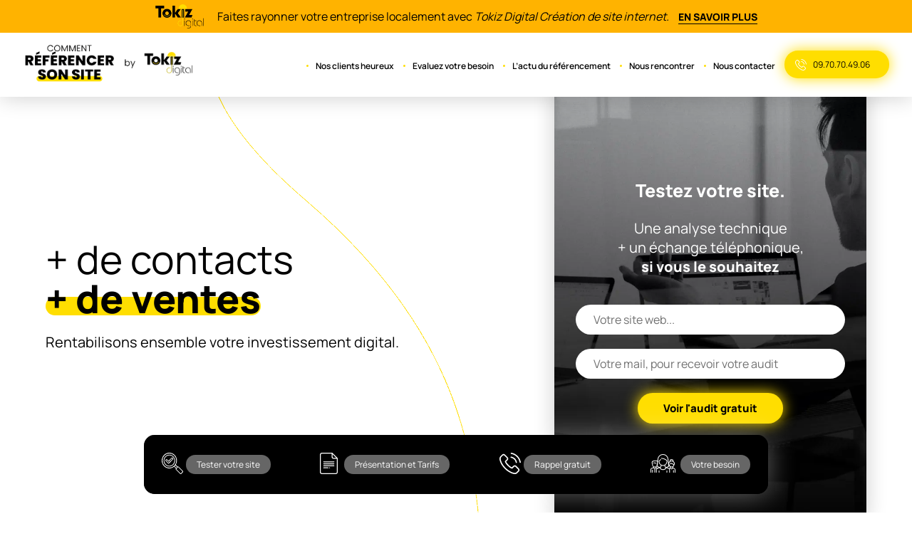

--- FILE ---
content_type: text/html; charset=UTF-8
request_url: https://www.comment-referencer-son-site.com/
body_size: 30666
content:
<!DOCTYPE html>
<html lang="fr-FR">
<head><meta charset="UTF-8"><script>if(navigator.userAgent.match(/MSIE|Internet Explorer/i)||navigator.userAgent.match(/Trident\/7\..*?rv:11/i)){var href=document.location.href;if(!href.match(/[?&]nowprocket/)){if(href.indexOf("?")==-1){if(href.indexOf("#")==-1){document.location.href=href+"?nowprocket=1"}else{document.location.href=href.replace("#","?nowprocket=1#")}}else{if(href.indexOf("#")==-1){document.location.href=href+"&nowprocket=1"}else{document.location.href=href.replace("#","&nowprocket=1#")}}}}</script><script>(()=>{class RocketLazyLoadScripts{constructor(){this.v="2.0.4",this.userEvents=["keydown","keyup","mousedown","mouseup","mousemove","mouseover","mouseout","touchmove","touchstart","touchend","touchcancel","wheel","click","dblclick","input"],this.attributeEvents=["onblur","onclick","oncontextmenu","ondblclick","onfocus","onmousedown","onmouseenter","onmouseleave","onmousemove","onmouseout","onmouseover","onmouseup","onmousewheel","onscroll","onsubmit"]}async t(){this.i(),this.o(),/iP(ad|hone)/.test(navigator.userAgent)&&this.h(),this.u(),this.l(this),this.m(),this.k(this),this.p(this),this._(),await Promise.all([this.R(),this.L()]),this.lastBreath=Date.now(),this.S(this),this.P(),this.D(),this.O(),this.M(),await this.C(this.delayedScripts.normal),await this.C(this.delayedScripts.defer),await this.C(this.delayedScripts.async),await this.T(),await this.F(),await this.j(),await this.A(),window.dispatchEvent(new Event("rocket-allScriptsLoaded")),this.everythingLoaded=!0,this.lastTouchEnd&&await new Promise(t=>setTimeout(t,500-Date.now()+this.lastTouchEnd)),this.I(),this.H(),this.U(),this.W()}i(){this.CSPIssue=sessionStorage.getItem("rocketCSPIssue"),document.addEventListener("securitypolicyviolation",t=>{this.CSPIssue||"script-src-elem"!==t.violatedDirective||"data"!==t.blockedURI||(this.CSPIssue=!0,sessionStorage.setItem("rocketCSPIssue",!0))},{isRocket:!0})}o(){window.addEventListener("pageshow",t=>{this.persisted=t.persisted,this.realWindowLoadedFired=!0},{isRocket:!0}),window.addEventListener("pagehide",()=>{this.onFirstUserAction=null},{isRocket:!0})}h(){let t;function e(e){t=e}window.addEventListener("touchstart",e,{isRocket:!0}),window.addEventListener("touchend",function i(o){o.changedTouches[0]&&t.changedTouches[0]&&Math.abs(o.changedTouches[0].pageX-t.changedTouches[0].pageX)<10&&Math.abs(o.changedTouches[0].pageY-t.changedTouches[0].pageY)<10&&o.timeStamp-t.timeStamp<200&&(window.removeEventListener("touchstart",e,{isRocket:!0}),window.removeEventListener("touchend",i,{isRocket:!0}),"INPUT"===o.target.tagName&&"text"===o.target.type||(o.target.dispatchEvent(new TouchEvent("touchend",{target:o.target,bubbles:!0})),o.target.dispatchEvent(new MouseEvent("mouseover",{target:o.target,bubbles:!0})),o.target.dispatchEvent(new PointerEvent("click",{target:o.target,bubbles:!0,cancelable:!0,detail:1,clientX:o.changedTouches[0].clientX,clientY:o.changedTouches[0].clientY})),event.preventDefault()))},{isRocket:!0})}q(t){this.userActionTriggered||("mousemove"!==t.type||this.firstMousemoveIgnored?"keyup"===t.type||"mouseover"===t.type||"mouseout"===t.type||(this.userActionTriggered=!0,this.onFirstUserAction&&this.onFirstUserAction()):this.firstMousemoveIgnored=!0),"click"===t.type&&t.preventDefault(),t.stopPropagation(),t.stopImmediatePropagation(),"touchstart"===this.lastEvent&&"touchend"===t.type&&(this.lastTouchEnd=Date.now()),"click"===t.type&&(this.lastTouchEnd=0),this.lastEvent=t.type,t.composedPath&&t.composedPath()[0].getRootNode()instanceof ShadowRoot&&(t.rocketTarget=t.composedPath()[0]),this.savedUserEvents.push(t)}u(){this.savedUserEvents=[],this.userEventHandler=this.q.bind(this),this.userEvents.forEach(t=>window.addEventListener(t,this.userEventHandler,{passive:!1,isRocket:!0})),document.addEventListener("visibilitychange",this.userEventHandler,{isRocket:!0})}U(){this.userEvents.forEach(t=>window.removeEventListener(t,this.userEventHandler,{passive:!1,isRocket:!0})),document.removeEventListener("visibilitychange",this.userEventHandler,{isRocket:!0}),this.savedUserEvents.forEach(t=>{(t.rocketTarget||t.target).dispatchEvent(new window[t.constructor.name](t.type,t))})}m(){const t="return false",e=Array.from(this.attributeEvents,t=>"data-rocket-"+t),i="["+this.attributeEvents.join("],[")+"]",o="[data-rocket-"+this.attributeEvents.join("],[data-rocket-")+"]",s=(e,i,o)=>{o&&o!==t&&(e.setAttribute("data-rocket-"+i,o),e["rocket"+i]=new Function("event",o),e.setAttribute(i,t))};new MutationObserver(t=>{for(const n of t)"attributes"===n.type&&(n.attributeName.startsWith("data-rocket-")||this.everythingLoaded?n.attributeName.startsWith("data-rocket-")&&this.everythingLoaded&&this.N(n.target,n.attributeName.substring(12)):s(n.target,n.attributeName,n.target.getAttribute(n.attributeName))),"childList"===n.type&&n.addedNodes.forEach(t=>{if(t.nodeType===Node.ELEMENT_NODE)if(this.everythingLoaded)for(const i of[t,...t.querySelectorAll(o)])for(const t of i.getAttributeNames())e.includes(t)&&this.N(i,t.substring(12));else for(const e of[t,...t.querySelectorAll(i)])for(const t of e.getAttributeNames())this.attributeEvents.includes(t)&&s(e,t,e.getAttribute(t))})}).observe(document,{subtree:!0,childList:!0,attributeFilter:[...this.attributeEvents,...e]})}I(){this.attributeEvents.forEach(t=>{document.querySelectorAll("[data-rocket-"+t+"]").forEach(e=>{this.N(e,t)})})}N(t,e){const i=t.getAttribute("data-rocket-"+e);i&&(t.setAttribute(e,i),t.removeAttribute("data-rocket-"+e))}k(t){Object.defineProperty(HTMLElement.prototype,"onclick",{get(){return this.rocketonclick||null},set(e){this.rocketonclick=e,this.setAttribute(t.everythingLoaded?"onclick":"data-rocket-onclick","this.rocketonclick(event)")}})}S(t){function e(e,i){let o=e[i];e[i]=null,Object.defineProperty(e,i,{get:()=>o,set(s){t.everythingLoaded?o=s:e["rocket"+i]=o=s}})}e(document,"onreadystatechange"),e(window,"onload"),e(window,"onpageshow");try{Object.defineProperty(document,"readyState",{get:()=>t.rocketReadyState,set(e){t.rocketReadyState=e},configurable:!0}),document.readyState="loading"}catch(t){console.log("WPRocket DJE readyState conflict, bypassing")}}l(t){this.originalAddEventListener=EventTarget.prototype.addEventListener,this.originalRemoveEventListener=EventTarget.prototype.removeEventListener,this.savedEventListeners=[],EventTarget.prototype.addEventListener=function(e,i,o){o&&o.isRocket||!t.B(e,this)&&!t.userEvents.includes(e)||t.B(e,this)&&!t.userActionTriggered||e.startsWith("rocket-")||t.everythingLoaded?t.originalAddEventListener.call(this,e,i,o):(t.savedEventListeners.push({target:this,remove:!1,type:e,func:i,options:o}),"mouseenter"!==e&&"mouseleave"!==e||t.originalAddEventListener.call(this,e,t.savedUserEvents.push,o))},EventTarget.prototype.removeEventListener=function(e,i,o){o&&o.isRocket||!t.B(e,this)&&!t.userEvents.includes(e)||t.B(e,this)&&!t.userActionTriggered||e.startsWith("rocket-")||t.everythingLoaded?t.originalRemoveEventListener.call(this,e,i,o):t.savedEventListeners.push({target:this,remove:!0,type:e,func:i,options:o})}}J(t,e){this.savedEventListeners=this.savedEventListeners.filter(i=>{let o=i.type,s=i.target||window;return e!==o||t!==s||(this.B(o,s)&&(i.type="rocket-"+o),this.$(i),!1)})}H(){EventTarget.prototype.addEventListener=this.originalAddEventListener,EventTarget.prototype.removeEventListener=this.originalRemoveEventListener,this.savedEventListeners.forEach(t=>this.$(t))}$(t){t.remove?this.originalRemoveEventListener.call(t.target,t.type,t.func,t.options):this.originalAddEventListener.call(t.target,t.type,t.func,t.options)}p(t){let e;function i(e){return t.everythingLoaded?e:e.split(" ").map(t=>"load"===t||t.startsWith("load.")?"rocket-jquery-load":t).join(" ")}function o(o){function s(e){const s=o.fn[e];o.fn[e]=o.fn.init.prototype[e]=function(){return this[0]===window&&t.userActionTriggered&&("string"==typeof arguments[0]||arguments[0]instanceof String?arguments[0]=i(arguments[0]):"object"==typeof arguments[0]&&Object.keys(arguments[0]).forEach(t=>{const e=arguments[0][t];delete arguments[0][t],arguments[0][i(t)]=e})),s.apply(this,arguments),this}}if(o&&o.fn&&!t.allJQueries.includes(o)){const e={DOMContentLoaded:[],"rocket-DOMContentLoaded":[]};for(const t in e)document.addEventListener(t,()=>{e[t].forEach(t=>t())},{isRocket:!0});o.fn.ready=o.fn.init.prototype.ready=function(i){function s(){parseInt(o.fn.jquery)>2?setTimeout(()=>i.bind(document)(o)):i.bind(document)(o)}return"function"==typeof i&&(t.realDomReadyFired?!t.userActionTriggered||t.fauxDomReadyFired?s():e["rocket-DOMContentLoaded"].push(s):e.DOMContentLoaded.push(s)),o([])},s("on"),s("one"),s("off"),t.allJQueries.push(o)}e=o}t.allJQueries=[],o(window.jQuery),Object.defineProperty(window,"jQuery",{get:()=>e,set(t){o(t)}})}P(){const t=new Map;document.write=document.writeln=function(e){const i=document.currentScript,o=document.createRange(),s=i.parentElement;let n=t.get(i);void 0===n&&(n=i.nextSibling,t.set(i,n));const c=document.createDocumentFragment();o.setStart(c,0),c.appendChild(o.createContextualFragment(e)),s.insertBefore(c,n)}}async R(){return new Promise(t=>{this.userActionTriggered?t():this.onFirstUserAction=t})}async L(){return new Promise(t=>{document.addEventListener("DOMContentLoaded",()=>{this.realDomReadyFired=!0,t()},{isRocket:!0})})}async j(){return this.realWindowLoadedFired?Promise.resolve():new Promise(t=>{window.addEventListener("load",t,{isRocket:!0})})}M(){this.pendingScripts=[];this.scriptsMutationObserver=new MutationObserver(t=>{for(const e of t)e.addedNodes.forEach(t=>{"SCRIPT"!==t.tagName||t.noModule||t.isWPRocket||this.pendingScripts.push({script:t,promise:new Promise(e=>{const i=()=>{const i=this.pendingScripts.findIndex(e=>e.script===t);i>=0&&this.pendingScripts.splice(i,1),e()};t.addEventListener("load",i,{isRocket:!0}),t.addEventListener("error",i,{isRocket:!0}),setTimeout(i,1e3)})})})}),this.scriptsMutationObserver.observe(document,{childList:!0,subtree:!0})}async F(){await this.X(),this.pendingScripts.length?(await this.pendingScripts[0].promise,await this.F()):this.scriptsMutationObserver.disconnect()}D(){this.delayedScripts={normal:[],async:[],defer:[]},document.querySelectorAll("script[type$=rocketlazyloadscript]").forEach(t=>{t.hasAttribute("data-rocket-src")?t.hasAttribute("async")&&!1!==t.async?this.delayedScripts.async.push(t):t.hasAttribute("defer")&&!1!==t.defer||"module"===t.getAttribute("data-rocket-type")?this.delayedScripts.defer.push(t):this.delayedScripts.normal.push(t):this.delayedScripts.normal.push(t)})}async _(){await this.L();let t=[];document.querySelectorAll("script[type$=rocketlazyloadscript][data-rocket-src]").forEach(e=>{let i=e.getAttribute("data-rocket-src");if(i&&!i.startsWith("data:")){i.startsWith("//")&&(i=location.protocol+i);try{const o=new URL(i).origin;o!==location.origin&&t.push({src:o,crossOrigin:e.crossOrigin||"module"===e.getAttribute("data-rocket-type")})}catch(t){}}}),t=[...new Map(t.map(t=>[JSON.stringify(t),t])).values()],this.Y(t,"preconnect")}async G(t){if(await this.K(),!0!==t.noModule||!("noModule"in HTMLScriptElement.prototype))return new Promise(e=>{let i;function o(){(i||t).setAttribute("data-rocket-status","executed"),e()}try{if(navigator.userAgent.includes("Firefox/")||""===navigator.vendor||this.CSPIssue)i=document.createElement("script"),[...t.attributes].forEach(t=>{let e=t.nodeName;"type"!==e&&("data-rocket-type"===e&&(e="type"),"data-rocket-src"===e&&(e="src"),i.setAttribute(e,t.nodeValue))}),t.text&&(i.text=t.text),t.nonce&&(i.nonce=t.nonce),i.hasAttribute("src")?(i.addEventListener("load",o,{isRocket:!0}),i.addEventListener("error",()=>{i.setAttribute("data-rocket-status","failed-network"),e()},{isRocket:!0}),setTimeout(()=>{i.isConnected||e()},1)):(i.text=t.text,o()),i.isWPRocket=!0,t.parentNode.replaceChild(i,t);else{const i=t.getAttribute("data-rocket-type"),s=t.getAttribute("data-rocket-src");i?(t.type=i,t.removeAttribute("data-rocket-type")):t.removeAttribute("type"),t.addEventListener("load",o,{isRocket:!0}),t.addEventListener("error",i=>{this.CSPIssue&&i.target.src.startsWith("data:")?(console.log("WPRocket: CSP fallback activated"),t.removeAttribute("src"),this.G(t).then(e)):(t.setAttribute("data-rocket-status","failed-network"),e())},{isRocket:!0}),s?(t.fetchPriority="high",t.removeAttribute("data-rocket-src"),t.src=s):t.src="data:text/javascript;base64,"+window.btoa(unescape(encodeURIComponent(t.text)))}}catch(i){t.setAttribute("data-rocket-status","failed-transform"),e()}});t.setAttribute("data-rocket-status","skipped")}async C(t){const e=t.shift();return e?(e.isConnected&&await this.G(e),this.C(t)):Promise.resolve()}O(){this.Y([...this.delayedScripts.normal,...this.delayedScripts.defer,...this.delayedScripts.async],"preload")}Y(t,e){this.trash=this.trash||[];let i=!0;var o=document.createDocumentFragment();t.forEach(t=>{const s=t.getAttribute&&t.getAttribute("data-rocket-src")||t.src;if(s&&!s.startsWith("data:")){const n=document.createElement("link");n.href=s,n.rel=e,"preconnect"!==e&&(n.as="script",n.fetchPriority=i?"high":"low"),t.getAttribute&&"module"===t.getAttribute("data-rocket-type")&&(n.crossOrigin=!0),t.crossOrigin&&(n.crossOrigin=t.crossOrigin),t.integrity&&(n.integrity=t.integrity),t.nonce&&(n.nonce=t.nonce),o.appendChild(n),this.trash.push(n),i=!1}}),document.head.appendChild(o)}W(){this.trash.forEach(t=>t.remove())}async T(){try{document.readyState="interactive"}catch(t){}this.fauxDomReadyFired=!0;try{await this.K(),this.J(document,"readystatechange"),document.dispatchEvent(new Event("rocket-readystatechange")),await this.K(),document.rocketonreadystatechange&&document.rocketonreadystatechange(),await this.K(),this.J(document,"DOMContentLoaded"),document.dispatchEvent(new Event("rocket-DOMContentLoaded")),await this.K(),this.J(window,"DOMContentLoaded"),window.dispatchEvent(new Event("rocket-DOMContentLoaded"))}catch(t){console.error(t)}}async A(){try{document.readyState="complete"}catch(t){}try{await this.K(),this.J(document,"readystatechange"),document.dispatchEvent(new Event("rocket-readystatechange")),await this.K(),document.rocketonreadystatechange&&document.rocketonreadystatechange(),await this.K(),this.J(window,"load"),window.dispatchEvent(new Event("rocket-load")),await this.K(),window.rocketonload&&window.rocketonload(),await this.K(),this.allJQueries.forEach(t=>t(window).trigger("rocket-jquery-load")),await this.K(),this.J(window,"pageshow");const t=new Event("rocket-pageshow");t.persisted=this.persisted,window.dispatchEvent(t),await this.K(),window.rocketonpageshow&&window.rocketonpageshow({persisted:this.persisted})}catch(t){console.error(t)}}async K(){Date.now()-this.lastBreath>45&&(await this.X(),this.lastBreath=Date.now())}async X(){return document.hidden?new Promise(t=>setTimeout(t)):new Promise(t=>requestAnimationFrame(t))}B(t,e){return e===document&&"readystatechange"===t||(e===document&&"DOMContentLoaded"===t||(e===window&&"DOMContentLoaded"===t||(e===window&&"load"===t||e===window&&"pageshow"===t)))}static run(){(new RocketLazyLoadScripts).t()}}RocketLazyLoadScripts.run()})();</script>
	
	<!-- Matomo Tag Manager -->
<script type="rocketlazyloadscript">
  var _mtm = window._mtm = window._mtm || [];
  _mtm.push({'mtm.startTime': (new Date().getTime()), 'event': 'mtm.Start'});
  (function() {
    var d=document, g=d.createElement('script'), s=d.getElementsByTagName('script')[0];
    g.async=true; g.src='https://matomo.tokiz.fr/js/container_amMWmMmZ.js'; s.parentNode.insertBefore(g,s);
  })();
</script>
<!-- End Matomo Tag Manager -->
	
	
	<meta name='viewport' content='width=device-width, initial-scale=1, maximum-scale=1, user-scalable=no' />
	<link rel="profile" href="https://gmpg.org/xfn/11">
	<link rel="pingback" href="https://www.comment-referencer-son-site.com/xmlrpc.php">

	<meta name='robots' content='index, follow, max-image-preview:large, max-snippet:-1, max-video-preview:-1' />

	<!-- This site is optimized with the Yoast SEO plugin v26.6 - https://yoast.com/wordpress/plugins/seo/ -->
	<title>Comment référencer son site internet sur Google en France</title>
<link data-rocket-prefetch href="https://cdn.trustindex.io" rel="dns-prefetch">
<link crossorigin data-rocket-preload as="font" href="https://www.comment-referencer-son-site.com/wp-content/themes/starter-template/assets/fonts/Manrope-Regular.woff2" rel="preload">
<style id="rocket-critical-css">ul{box-sizing:border-box}:root{--wp--preset--font-size--normal:16px;--wp--preset--font-size--huge:42px}html{font-family:sans-serif;-webkit-text-size-adjust:100%;-ms-text-size-adjust:100%}body{margin:0}header,main,nav,section{display:block}template{display:none}a{background-color:transparent}strong{font-weight:bold}h1{font-size:2em;margin:0.67em 0}small{font-size:80%}img{border:0}pre{overflow:auto}pre{font-family:monospace,monospace;font-size:1em}button,input{color:inherit;font:inherit;margin:0}button{overflow:visible}button{text-transform:none}button,input[type="submit"]{-webkit-appearance:button}button::-moz-focus-inner,input::-moz-focus-inner{border:0;padding:0}input{line-height:normal}@font-face{font-family:"Manrope";font-style:normal;font-weight:400;font-display:swap;src:url(https://www.comment-referencer-son-site.com/wp-content/themes/starter-template/assets/fonts/Manrope-Regular.woff2) format("woff2"),url(https://www.comment-referencer-son-site.com/wp-content/themes/starter-template/assets/fonts/Manrope-Regular.ttf) format("opentype")}@font-face{font-family:"Manrope";font-style:normal;font-weight:600;font-display:swap;src:url(https://www.comment-referencer-son-site.com/wp-content/themes/starter-template/assets/fonts/Manrope-SemiBold.woff2) format("woff2"),url(https://www.comment-referencer-son-site.com/wp-content/themes/starter-template/assets/fonts/Manrope-SemiBold.ttf) format("opentype")}@font-face{font-family:"Manrope";font-style:normal;font-weight:900;font-display:swap;src:url(https://www.comment-referencer-son-site.com/wp-content/themes/starter-template/assets/fonts/Manrope-ExtraBold.woff2) format("woff2"),url(https://www.comment-referencer-son-site.com/wp-content/themes/starter-template/assets/fonts/Manrope-ExtraBold.ttf) format("opentype")}html,body,#responsive-menu #responsive-menu-inner #mobile-menu{padding:0;margin:0;list-style:none}html{font-family:"Manrope","Arial",sans-serif;color:#000000;font-weight:400}a{color:#ffde00;text-decoration:none}h1{font-size:80px;font-weight:400;line-height:1em}@media (max-width:1366px){h1{font-size:55px}}@media (max-width:768px){h1{font-size:60px}}@media (max-width:530px){h1{font-size:45px}}@media (max-width:380px){h1{font-size:34px}}h2{font-size:50px;font-weight:400;line-height:1em;margin-bottom:57px}@media (max-width:1366px){h2{font-size:40px}}@media (max-width:530px){h2{font-size:35px}}h2 span{position:relative;font-weight:700}h2 span:after{content:"";position:absolute;left:0;bottom:9px;width:100%;height:17px;border-radius:15px;background-color:#ffde00;z-index:-1}@media (max-width:1366px){h2 span:after{height:14px}}@media (max-width:1366px){h2 span:after{bottom:6px}}h3{font-size:30px;font-weight:400;line-height:1.2em}@media (max-width:530px){h3{font-size:24px}}li{list-style:circle;margin:3px 0px}img{max-width:100%;height:auto}.rgpd{line-height:12px}.rgpd small{font-size:70%}.wrapper{width:1245px;max-width:90%;margin:0 auto}.wrapper.small{width:1050px}section.wrapper{margin-top:100px;margin-bottom:100px}@media (max-width:530px){section.wrapper{margin-top:60px;margin-bottom:60px}}.btn{background-color:#ffde00;color:#000000;font-weight:700;font-size:15px;padding:11px 27px;border-radius:25px;box-shadow:0px 0px 20px 0px #ffde00;text-align:center;display:inline-block}.btn.tel{padding:11px 27px 11px 40px;background-image:url(https://www.comment-referencer-son-site.com/wp-content/themes/starter-template/assets/img/phone-call.svg);background-size:16px;background-repeat:no-repeat;background-position:15px center}.btn.big{font-weight:700;max-width:150px;width:100%}form{display:flex;flex-flow:row wrap;justify-content:space-between}form p{margin:0}form .rgpd{margin:20px 0}form .full{width:100%}form .submit{width:100%;text-align:right;position:relative}form input{width:100%;box-sizing:border-box;padding:0 0 10px 0;border:0;border-bottom:1px solid #E2E2E2;color:#000000;font-size:15px;margin:20px 0;background-color:transparent}form input[type="submit"]{background-color:#ffde00;color:#000000;font-weight:700;font-size:15px;padding:11px 27px;border-radius:25px;box-shadow:0px 0px 20px 0px #ffde00;text-align:center;display:inline-block;border:0;max-width:230px}form .wpcf7-response-output{border:0!important;text-align:center;padding:0!important;margin:10px 0 0!important;font-size:14px!important;width:100%!important}::placeholder{color:#707070}:focus{outline:none}#header_home input{background-color:#ffffff;border:0;border-radius:25px;padding:15px;padding:10px 25px;margin:20px 0;width:100%;box-sizing:border-box}.slick-prev,.slick-next{position:absolute;width:26px;height:12px;right:100px;top:35px;background-image:url(https://www.comment-referencer-son-site.com/wp-content/themes/starter-template/assets/img/left-arrow.svg);background-repeat:no-repeat;background-size:contain;background-position:center;border:0;font-size:0;background-color:transparent;color:transparent}@media (max-width:530px){.slick-prev,.slick-next{right:60px}}.slick-prev:after,.slick-next:after{content:"";position:absolute;left:-9px;top:-2px;background-color:#ffde00;border-radius:15px;height:17px;width:0;z-index:-1;opacity:0}.slick-next{right:0;left:auto;background-image:url(https://www.comment-referencer-son-site.com/wp-content/themes/starter-template/assets/img/right-arrow.svg)}.slick-next:after{right:-9px;left:auto}section.faq .flex .container .faq .reponse{display:none}@media (max-width:530px){section.faq .flex .container .faq .reponse{padding:0 0 10px 0}}.mt0{margin-top:0!important}.message_top{background-color:#FFB300;padding:0 20px;text-align:center;position:relative}@media (max-width:530px){.message_top{text-align:center;padding:10px}}.message_top p{width:fit-content;margin:0 auto;padding:12px 0px 12px 87px;font-size:16px;display:inline-block;background-image:url(https://www.comment-referencer-son-site.com/wp-content/themes/starter-template/assets/img/logo_big.png);background-repeat:no-repeat;background-position:left center;background-size:68px}@media (max-width:530px){.message_top p{background-image:none;padding:0;font-size:13px}}.message_top a{text-transform:uppercase;border-bottom:1px solid #000000;color:#000000;font-weight:700;font-size:14px;display:inline-block;margin-left:10px}@media (max-width:530px){.message_top a{font-size:13px}}#masthead{box-shadow:0px 0px 30px 0px rgba(0,0,0,0.2);background-color:#ffffff;position:fixed;left:0;top:0;width:100%;z-index:999}#masthead .wrapper{display:flex;align-items:center;justify-content:space-between;padding:14px 0;width:1400px;max-width:95%}@media (max-width:530px){#masthead .wrapper{gap:20px}}@media (max-width:768px){#masthead .wrapper .logo img{max-width:200px}}@media (max-width:530px){#masthead .wrapper .logo img{max-width:130px}}#masthead .wrapper #site-navigation{width:100%;display:flex;justify-content:flex-end}#masthead .wrapper #site-navigation .menu-menu-principal-container{display:flex;align-items:center}@media (max-width:1200px){#masthead .wrapper #site-navigation .menu-menu-principal-container{display:none}}#masthead .wrapper #site-navigation .menu-menu-principal-container #primary-menu{display:flex;align-items:center;justify-content:space-between;width:100%;padding:0;margin:0}#masthead .wrapper #site-navigation .menu-menu-principal-container #primary-menu>li{list-style:none;margin:0 13px;position:relative}#masthead .wrapper #site-navigation .menu-menu-principal-container #primary-menu>li:before{content:"";background-color:#ffde00;width:3px;height:3px;border-radius:50%;position:absolute;left:-13px;top:11px}#masthead .wrapper #site-navigation .menu-menu-principal-container #primary-menu>li a{color:black;font-size:14px;font-weight:600}@media (max-width:1366px){#masthead .wrapper #site-navigation .menu-menu-principal-container #primary-menu>li a{font-size:12px}}#masthead .wrapper #site-navigation .header_info{display:flex;align-items:center;gap:15px}@media (max-width:768px){#masthead .wrapper #site-navigation .header_info{display:none}}#masthead .wrapper #site-navigation .header_info a{position:relative;font-weight:400}@media (max-width:1366px){#masthead .wrapper #site-navigation .header_info a{font-size:12px}}#masthead .wrapper #reponsive-menu-trigger-container{flex-flow:row-reverse;align-items:center;display:none;margin:0 0 0 50px}@media (max-width:1200px){#masthead .wrapper #reponsive-menu-trigger-container{display:flex}}#masthead .wrapper #reponsive-menu-trigger-container #responsive-menu-trigger{height:30px;width:42px;flex-flow:column;justify-content:space-between;display:flex}#masthead .wrapper #reponsive-menu-trigger-container #responsive-menu-trigger span{display:block;width:100%;height:4px;border-radius:2px;background-color:#000000;position:relative}#masthead .wrapper #reponsive-menu-trigger-container #responsive-menu-trigger span span{position:absolute;top:0;left:0;opacity:0}#responsive-menu{display:none;position:fixed;top:0;right:100%;height:100%;width:100%;z-index:90;filter:blur(10px);opacity:0}@media (max-width:1200px){#responsive-menu{display:block}}#responsive-menu #responsive-menu-inner{width:100%;background-color:#000000;box-sizing:border-box;height:100%;padding:90px 0 100px 0;overflow-y:auto;position:relative;z-index:1;display:flex;justify-content:center;flex-flow:column}#responsive-menu #responsive-menu-inner #logo{display:none}#responsive-menu #responsive-menu-inner:after{content:"";background-image:url(https://www.comment-referencer-son-site.com/wp-content/themes/starter-template/assets/img/trait_projet.svg);background-size:contain;background-position:right center;background-repeat:no-repeat;width:500px;height:500px;position:absolute;right:0;top:0;z-index:-1;opacity:0.2}#responsive-menu #responsive-menu-inner #mobile-menu>li a{color:#ffffff;padding:15px 50px;font-weight:700;display:block;box-sizing:border-box;position:relative;font-size:16px;text-transform:uppercase;text-align:center}#responsive-menu #responsive-menu-inner .header_info_mobile{display:none;flex-flow:column;gap:20px;align-items:center;padding:25px 15px}#responsive-menu #responsive-menu-inner .header_info_mobile a{font-weight:400;margin:0 15px;position:relative}@media (max-width:1200px){#responsive-menu #responsive-menu-inner .header_info_mobile{display:flex}}.popup_contact,.popup_rappel{opacity:0;position:fixed;z-index:999;width:70%;max-width:500px;background-color:#000000;bottom:calc(100% + 300px);left:50%;transform:translate(-50%,50%);z-index:1001;border-radius:15px;box-shadow:0 0 100px rgba(255,255,255,0.7);margin:0 auto;box-sizing:border-box;text-align:center;color:#ffffff;padding:50px}@media (max-width:530px){.popup_contact,.popup_rappel{width:90%;padding:20px}}.popup_contact h3,.popup_rappel h3{font-size:18px;margin-top:0}.popup_contact p,.popup_rappel p{font-size:14px}.popup_contact form input,.popup_rappel form input{color:#ffffff}.popup_contact form input[type="submit"],.popup_rappel form input[type="submit"]{color:#000000}#mask_container{background-color:#000000;opacity:0;visibility:hidden;width:100%;height:100%;top:0;left:0;z-index:1000;position:fixed}.trigger_popup{position:absolute;right:-50px;top:-46px}@media (max-width:530px){.trigger_popup{right:0}}.trigger_popup .inner_trigger_popup{position:relative;margin:auto;width:30px;height:50px}.trigger_popup .inner_trigger_popup .leftright{height:2px;width:30px;position:absolute;margin-top:24px;background-color:#ffffff;border-radius:2px;transform:rotate(45deg)}.trigger_popup .inner_trigger_popup .rightleft{height:2px;width:30px;position:absolute;margin-top:24px;background-color:#ffffff;border-radius:2px;transform:rotate(-45deg)}.trigger_popup .inner_trigger_popup label{margin:40px 0 0;left:0;position:absolute;color:#ffffff;font-size:9px;text-transform:uppercase;opacity:0}.home #header_home{height:100vh;position:relative}@media (max-width:1366px){.home #header_home{height:850px}}@media (max-width:1024px){.home #header_home{height:750px;margin-bottom:70px}}@media (max-width:530px){.home #header_home{height:650px}}.home #header_home:after{content:"";background-image:url(https://www.comment-referencer-son-site.com/wp-content/themes/starter-template/assets/img/trait-header.png);background-size:contain;background-position:right center;background-repeat:no-repeat;width:987px;height:911px;position:absolute;right:0;top:0;z-index:-1}@media (max-width:530px){.home #header_home:after{content:none}}.home #header_home #arrow_down{display:block;background-image:url(https://www.comment-referencer-son-site.com/wp-content/themes/starter-template/assets/img/down-arrow.svg);background-size:45px;background-repeat:no-repeat;background-position:center center;width:50px;height:50px;margin:0 auto;position:absolute;bottom:80px;left:50%;transform:translateX(-50%);-moz-animation:arrow 2s infinite;-webkit-animation:arrow 2s infinite;animation:arrow 2s infinite}@keyframes arrow{0%{transform:translate(-50%,-10px)}50%{transform:translate(-50%,0px)}100%{transform:translate(-50%,-10px)}}@media (max-width:1024px){.home #header_home #arrow_down{display:none}}.home #header_home div.wrapper{display:flex;align-items:center;justify-content:space-between;height:inherit}@media (max-width:1024px){.home #header_home div.wrapper{flex-flow:row wrap;justify-content:center}}.home #header_home div.wrapper>div{width:46%}@media (max-width:1024px){.home #header_home div.wrapper>div{width:80%}}.home #header_home div.wrapper>div h1{margin:0;overflow-wrap:unset}.home #header_home div.wrapper>div h1 strong{position:relative}.home #header_home div.wrapper>div h1 strong:after{content:"";position:absolute;left:0;bottom:14px;width:100%;height:26px;border-radius:15px;background-color:#ffde00;z-index:-1}@media (max-width:530px){.home #header_home div.wrapper>div h1 strong:after{height:17px;bottom:9px}}@media (max-width:1024px){.home #header_home div.wrapper>div h1{text-align:center;margin-top:106px}}.home #header_home div.wrapper>div p{font-size:23px}@media (max-width:1366px){.home #header_home div.wrapper>div p{font-size:20px}}@media (max-width:1024px){.home #header_home div.wrapper>div p{text-align:center}}@media (max-width:530px){.home #header_home div.wrapper>div p{font-size:18px}}.home #header_home div.wrapper .audit{width:38%;padding:140px 30px;box-sizing:border-box;border-radius:15px;box-shadow:0px 0px 30px 0px rgba(0,0,0,0.2);background-image:url(https://www.comment-referencer-son-site.com/wp-content/themes/starter-template/assets/img/image-header.jpg);background-repeat:no-repeat;background-size:cover;background-position:center center;display:flex;flex-flow:column;align-items:center}@media (max-width:1024px){.home #header_home div.wrapper .audit{width:80%;padding:64px}}@media (max-width:530px){.home #header_home div.wrapper .audit{width:100%;padding:40px}}.home #header_home div.wrapper .audit h2{font-size:25px;font-weight:700}.home #header_home div.wrapper .audit h2,.home #header_home div.wrapper .audit p{color:#ffffff;text-align:center;margin:0}.home #header_home div.wrapper .audit>div{margin-bottom:20px}@media (max-width:530px){.home #header_home div.wrapper .audit a{box-sizing:border-box;max-width:unset}}.home section#competences{margin-top:-50px}.home section#competences h2{text-align:left}@media (max-width:530px){.home section#competences h2{font-size:40px}}.home section#besoin .wrapper_besoin .form span.parallax{position:absolute;z-index:-1;right:-60px;top:-97px;background-image:url(https://www.comment-referencer-son-site.com/wp-content/themes/starter-template/assets/img/blob.png);background-size:contain;background-repeat:no-repeat;background-position:center center;width:270px;height:270px}@media (max-width:1366px){.home section#besoin .wrapper_besoin .form span.parallax{display:none}}.home section#projets>div:first-child .btn{display:none}@media (max-width:530px){.home section#projets>div:first-child .btn{display:inline-block}}.home section#projets>div:last-child .projet .btn{display:none}@media (max-width:530px){.home section#projets>div:last-child .projet .btn{display:inline-block}}@media (max-width:530px){.home section#projets .projet .btn{max-width:max-content;width:initial;font-size:15px;color:#ffffff;font-weight:700;display:inline-block;position:relative;background-color:transparent;box-shadow:none;padding:0;padding-bottom:5px}.home section#projets .projet .btn:before{content:"";position:absolute;left:0;bottom:0;width:100%;height:2px;border-radius:15px;display:inline-block;background-color:#ffde00}}.home section#actus span.parallax{background-image:url(https://www.comment-referencer-son-site.com/wp-content/themes/starter-template/assets/img/blob-big.png);background-position:center center;background-repeat:no-repeat;background-size:contain;width:492px;height:488px;position:absolute;right:-117px;bottom:-12px;z-index:-1}@media (max-width:1366px){.home section#actus span.parallax{display:none}}#colophon .footer-container #map{background-image:url(https://www.comment-referencer-son-site.com/wp-content/themes/starter-template/assets/img/map-footer.png);background-position:center;background-repeat:no-repeat;background-size:contain;width:316px;height:312px;margin:0 auto;position:absolute;right:-20px;top:0;z-index:-1}@media (max-width:1366px){#colophon .footer-container #map{display:none}}.wpcf7 .screen-reader-response{position:absolute;overflow:hidden;clip:rect(1px,1px,1px,1px);clip-path:inset(50%);height:1px;width:1px;margin:-1px;padding:0;border:0;word-wrap:normal!important}.wpcf7 form .wpcf7-response-output{margin:2em 0.5em 1em;padding:0.2em 1em;border:2px solid #00a0d2}.wpcf7 form.init .wpcf7-response-output{display:none}.wpcf7-form-control-wrap{position:relative}.wpcf7 input[type="email"],.wpcf7 input[type="tel"]{direction:ltr}</style><link rel="preload" data-rocket-preload as="image" href="https://www.comment-referencer-son-site.com/wp-content/themes/starter-template/assets/img/trait-header.png" fetchpriority="high">
	<link rel="canonical" href="https://www.comment-referencer-son-site.com/" />
	<meta property="og:locale" content="fr_FR" />
	<meta property="og:type" content="website" />
	<meta property="og:title" content="Comment référencer son site internet sur Google en France" />
	<meta property="og:description" content="+ de contacts + de ventes Rentabilisons ensemble votre investissement digital." />
	<meta property="og:url" content="https://www.comment-referencer-son-site.com/" />
	<meta property="og:site_name" content="Comment référencer son site internet" />
	<meta property="article:modified_time" content="2025-08-01T10:14:13+00:00" />
	<meta name="twitter:card" content="summary_large_image" />
	<script type="application/ld+json" class="yoast-schema-graph">{"@context":"https://schema.org","@graph":[{"@type":"WebPage","@id":"https://www.comment-referencer-son-site.com/","url":"https://www.comment-referencer-son-site.com/","name":"Comment référencer son site internet sur Google en France","isPartOf":{"@id":"https://www.comment-referencer-son-site.com/#website"},"about":{"@id":"https://www.comment-referencer-son-site.com/#organization"},"datePublished":"2020-09-27T17:55:26+00:00","dateModified":"2025-08-01T10:14:13+00:00","breadcrumb":{"@id":"https://www.comment-referencer-son-site.com/#breadcrumb"},"inLanguage":"fr-FR","potentialAction":[{"@type":"ReadAction","target":["https://www.comment-referencer-son-site.com/"]}]},{"@type":"BreadcrumbList","@id":"https://www.comment-referencer-son-site.com/#breadcrumb","itemListElement":[{"@type":"ListItem","position":1,"name":"Accueil"}]},{"@type":"WebSite","@id":"https://www.comment-referencer-son-site.com/#website","url":"https://www.comment-referencer-son-site.com/","name":"Comment référencer son site internet","description":"","publisher":{"@id":"https://www.comment-referencer-son-site.com/#organization"},"potentialAction":[{"@type":"SearchAction","target":{"@type":"EntryPoint","urlTemplate":"https://www.comment-referencer-son-site.com/?s={search_term_string}"},"query-input":{"@type":"PropertyValueSpecification","valueRequired":true,"valueName":"search_term_string"}}],"inLanguage":"fr-FR"},{"@type":"Organization","@id":"https://www.comment-referencer-son-site.com/#organization","name":"Tokiz Digital","url":"https://www.comment-referencer-son-site.com/","logo":{"@type":"ImageObject","inLanguage":"fr-FR","@id":"https://www.comment-referencer-son-site.com/#/schema/logo/image/","url":"https://www.comment-referencer-son-site.com/wp-content/uploads/2020/11/logo-tokiz-sd-mini-v2.jpg","contentUrl":"https://www.comment-referencer-son-site.com/wp-content/uploads/2020/11/logo-tokiz-sd-mini-v2.jpg","width":342,"height":194,"caption":"Tokiz Digital"},"image":{"@id":"https://www.comment-referencer-son-site.com/#/schema/logo/image/"}}]}</script>
	<meta name="google-site-verification" content="F216T3azlLBLH5NmnHGcX3GNbpSL1coR--jSHfMMEUg" />
	<!-- / Yoast SEO plugin. -->



<link rel="alternate" type="application/rss+xml" title="Comment référencer son site internet &raquo; Flux" href="https://www.comment-referencer-son-site.com/feed/" />
<link rel="alternate" type="application/rss+xml" title="Comment référencer son site internet &raquo; Flux des commentaires" href="https://www.comment-referencer-son-site.com/comments/feed/" />
<link rel="alternate" title="oEmbed (JSON)" type="application/json+oembed" href="https://www.comment-referencer-son-site.com/wp-json/oembed/1.0/embed?url=https%3A%2F%2Fwww.comment-referencer-son-site.com%2F" />
<link rel="alternate" title="oEmbed (XML)" type="text/xml+oembed" href="https://www.comment-referencer-son-site.com/wp-json/oembed/1.0/embed?url=https%3A%2F%2Fwww.comment-referencer-son-site.com%2F&#038;format=xml" />
<style id='wp-img-auto-sizes-contain-inline-css' type='text/css'>
img:is([sizes=auto i],[sizes^="auto," i]){contain-intrinsic-size:3000px 1500px}
/*# sourceURL=wp-img-auto-sizes-contain-inline-css */
</style>
<style id='wp-emoji-styles-inline-css' type='text/css'>

	img.wp-smiley, img.emoji {
		display: inline !important;
		border: none !important;
		box-shadow: none !important;
		height: 1em !important;
		width: 1em !important;
		margin: 0 0.07em !important;
		vertical-align: -0.1em !important;
		background: none !important;
		padding: 0 !important;
	}
/*# sourceURL=wp-emoji-styles-inline-css */
</style>
<style id='wp-block-library-inline-css' type='text/css'>
:root{--wp-block-synced-color:#7a00df;--wp-block-synced-color--rgb:122,0,223;--wp-bound-block-color:var(--wp-block-synced-color);--wp-editor-canvas-background:#ddd;--wp-admin-theme-color:#007cba;--wp-admin-theme-color--rgb:0,124,186;--wp-admin-theme-color-darker-10:#006ba1;--wp-admin-theme-color-darker-10--rgb:0,107,160.5;--wp-admin-theme-color-darker-20:#005a87;--wp-admin-theme-color-darker-20--rgb:0,90,135;--wp-admin-border-width-focus:2px}@media (min-resolution:192dpi){:root{--wp-admin-border-width-focus:1.5px}}.wp-element-button{cursor:pointer}:root .has-very-light-gray-background-color{background-color:#eee}:root .has-very-dark-gray-background-color{background-color:#313131}:root .has-very-light-gray-color{color:#eee}:root .has-very-dark-gray-color{color:#313131}:root .has-vivid-green-cyan-to-vivid-cyan-blue-gradient-background{background:linear-gradient(135deg,#00d084,#0693e3)}:root .has-purple-crush-gradient-background{background:linear-gradient(135deg,#34e2e4,#4721fb 50%,#ab1dfe)}:root .has-hazy-dawn-gradient-background{background:linear-gradient(135deg,#faaca8,#dad0ec)}:root .has-subdued-olive-gradient-background{background:linear-gradient(135deg,#fafae1,#67a671)}:root .has-atomic-cream-gradient-background{background:linear-gradient(135deg,#fdd79a,#004a59)}:root .has-nightshade-gradient-background{background:linear-gradient(135deg,#330968,#31cdcf)}:root .has-midnight-gradient-background{background:linear-gradient(135deg,#020381,#2874fc)}:root{--wp--preset--font-size--normal:16px;--wp--preset--font-size--huge:42px}.has-regular-font-size{font-size:1em}.has-larger-font-size{font-size:2.625em}.has-normal-font-size{font-size:var(--wp--preset--font-size--normal)}.has-huge-font-size{font-size:var(--wp--preset--font-size--huge)}.has-text-align-center{text-align:center}.has-text-align-left{text-align:left}.has-text-align-right{text-align:right}.has-fit-text{white-space:nowrap!important}#end-resizable-editor-section{display:none}.aligncenter{clear:both}.items-justified-left{justify-content:flex-start}.items-justified-center{justify-content:center}.items-justified-right{justify-content:flex-end}.items-justified-space-between{justify-content:space-between}.screen-reader-text{border:0;clip-path:inset(50%);height:1px;margin:-1px;overflow:hidden;padding:0;position:absolute;width:1px;word-wrap:normal!important}.screen-reader-text:focus{background-color:#ddd;clip-path:none;color:#444;display:block;font-size:1em;height:auto;left:5px;line-height:normal;padding:15px 23px 14px;text-decoration:none;top:5px;width:auto;z-index:100000}html :where(.has-border-color){border-style:solid}html :where([style*=border-top-color]){border-top-style:solid}html :where([style*=border-right-color]){border-right-style:solid}html :where([style*=border-bottom-color]){border-bottom-style:solid}html :where([style*=border-left-color]){border-left-style:solid}html :where([style*=border-width]){border-style:solid}html :where([style*=border-top-width]){border-top-style:solid}html :where([style*=border-right-width]){border-right-style:solid}html :where([style*=border-bottom-width]){border-bottom-style:solid}html :where([style*=border-left-width]){border-left-style:solid}html :where(img[class*=wp-image-]){height:auto;max-width:100%}:where(figure){margin:0 0 1em}html :where(.is-position-sticky){--wp-admin--admin-bar--position-offset:var(--wp-admin--admin-bar--height,0px)}@media screen and (max-width:600px){html :where(.is-position-sticky){--wp-admin--admin-bar--position-offset:0px}}

/*# sourceURL=wp-block-library-inline-css */
</style><style id='global-styles-inline-css' type='text/css'>
:root{--wp--preset--aspect-ratio--square: 1;--wp--preset--aspect-ratio--4-3: 4/3;--wp--preset--aspect-ratio--3-4: 3/4;--wp--preset--aspect-ratio--3-2: 3/2;--wp--preset--aspect-ratio--2-3: 2/3;--wp--preset--aspect-ratio--16-9: 16/9;--wp--preset--aspect-ratio--9-16: 9/16;--wp--preset--color--black: #000000;--wp--preset--color--cyan-bluish-gray: #abb8c3;--wp--preset--color--white: #ffffff;--wp--preset--color--pale-pink: #f78da7;--wp--preset--color--vivid-red: #cf2e2e;--wp--preset--color--luminous-vivid-orange: #ff6900;--wp--preset--color--luminous-vivid-amber: #fcb900;--wp--preset--color--light-green-cyan: #7bdcb5;--wp--preset--color--vivid-green-cyan: #00d084;--wp--preset--color--pale-cyan-blue: #8ed1fc;--wp--preset--color--vivid-cyan-blue: #0693e3;--wp--preset--color--vivid-purple: #9b51e0;--wp--preset--gradient--vivid-cyan-blue-to-vivid-purple: linear-gradient(135deg,rgb(6,147,227) 0%,rgb(155,81,224) 100%);--wp--preset--gradient--light-green-cyan-to-vivid-green-cyan: linear-gradient(135deg,rgb(122,220,180) 0%,rgb(0,208,130) 100%);--wp--preset--gradient--luminous-vivid-amber-to-luminous-vivid-orange: linear-gradient(135deg,rgb(252,185,0) 0%,rgb(255,105,0) 100%);--wp--preset--gradient--luminous-vivid-orange-to-vivid-red: linear-gradient(135deg,rgb(255,105,0) 0%,rgb(207,46,46) 100%);--wp--preset--gradient--very-light-gray-to-cyan-bluish-gray: linear-gradient(135deg,rgb(238,238,238) 0%,rgb(169,184,195) 100%);--wp--preset--gradient--cool-to-warm-spectrum: linear-gradient(135deg,rgb(74,234,220) 0%,rgb(151,120,209) 20%,rgb(207,42,186) 40%,rgb(238,44,130) 60%,rgb(251,105,98) 80%,rgb(254,248,76) 100%);--wp--preset--gradient--blush-light-purple: linear-gradient(135deg,rgb(255,206,236) 0%,rgb(152,150,240) 100%);--wp--preset--gradient--blush-bordeaux: linear-gradient(135deg,rgb(254,205,165) 0%,rgb(254,45,45) 50%,rgb(107,0,62) 100%);--wp--preset--gradient--luminous-dusk: linear-gradient(135deg,rgb(255,203,112) 0%,rgb(199,81,192) 50%,rgb(65,88,208) 100%);--wp--preset--gradient--pale-ocean: linear-gradient(135deg,rgb(255,245,203) 0%,rgb(182,227,212) 50%,rgb(51,167,181) 100%);--wp--preset--gradient--electric-grass: linear-gradient(135deg,rgb(202,248,128) 0%,rgb(113,206,126) 100%);--wp--preset--gradient--midnight: linear-gradient(135deg,rgb(2,3,129) 0%,rgb(40,116,252) 100%);--wp--preset--font-size--small: 13px;--wp--preset--font-size--medium: 20px;--wp--preset--font-size--large: 36px;--wp--preset--font-size--x-large: 42px;--wp--preset--spacing--20: 0.44rem;--wp--preset--spacing--30: 0.67rem;--wp--preset--spacing--40: 1rem;--wp--preset--spacing--50: 1.5rem;--wp--preset--spacing--60: 2.25rem;--wp--preset--spacing--70: 3.38rem;--wp--preset--spacing--80: 5.06rem;--wp--preset--shadow--natural: 6px 6px 9px rgba(0, 0, 0, 0.2);--wp--preset--shadow--deep: 12px 12px 50px rgba(0, 0, 0, 0.4);--wp--preset--shadow--sharp: 6px 6px 0px rgba(0, 0, 0, 0.2);--wp--preset--shadow--outlined: 6px 6px 0px -3px rgb(255, 255, 255), 6px 6px rgb(0, 0, 0);--wp--preset--shadow--crisp: 6px 6px 0px rgb(0, 0, 0);}:where(.is-layout-flex){gap: 0.5em;}:where(.is-layout-grid){gap: 0.5em;}body .is-layout-flex{display: flex;}.is-layout-flex{flex-wrap: wrap;align-items: center;}.is-layout-flex > :is(*, div){margin: 0;}body .is-layout-grid{display: grid;}.is-layout-grid > :is(*, div){margin: 0;}:where(.wp-block-columns.is-layout-flex){gap: 2em;}:where(.wp-block-columns.is-layout-grid){gap: 2em;}:where(.wp-block-post-template.is-layout-flex){gap: 1.25em;}:where(.wp-block-post-template.is-layout-grid){gap: 1.25em;}.has-black-color{color: var(--wp--preset--color--black) !important;}.has-cyan-bluish-gray-color{color: var(--wp--preset--color--cyan-bluish-gray) !important;}.has-white-color{color: var(--wp--preset--color--white) !important;}.has-pale-pink-color{color: var(--wp--preset--color--pale-pink) !important;}.has-vivid-red-color{color: var(--wp--preset--color--vivid-red) !important;}.has-luminous-vivid-orange-color{color: var(--wp--preset--color--luminous-vivid-orange) !important;}.has-luminous-vivid-amber-color{color: var(--wp--preset--color--luminous-vivid-amber) !important;}.has-light-green-cyan-color{color: var(--wp--preset--color--light-green-cyan) !important;}.has-vivid-green-cyan-color{color: var(--wp--preset--color--vivid-green-cyan) !important;}.has-pale-cyan-blue-color{color: var(--wp--preset--color--pale-cyan-blue) !important;}.has-vivid-cyan-blue-color{color: var(--wp--preset--color--vivid-cyan-blue) !important;}.has-vivid-purple-color{color: var(--wp--preset--color--vivid-purple) !important;}.has-black-background-color{background-color: var(--wp--preset--color--black) !important;}.has-cyan-bluish-gray-background-color{background-color: var(--wp--preset--color--cyan-bluish-gray) !important;}.has-white-background-color{background-color: var(--wp--preset--color--white) !important;}.has-pale-pink-background-color{background-color: var(--wp--preset--color--pale-pink) !important;}.has-vivid-red-background-color{background-color: var(--wp--preset--color--vivid-red) !important;}.has-luminous-vivid-orange-background-color{background-color: var(--wp--preset--color--luminous-vivid-orange) !important;}.has-luminous-vivid-amber-background-color{background-color: var(--wp--preset--color--luminous-vivid-amber) !important;}.has-light-green-cyan-background-color{background-color: var(--wp--preset--color--light-green-cyan) !important;}.has-vivid-green-cyan-background-color{background-color: var(--wp--preset--color--vivid-green-cyan) !important;}.has-pale-cyan-blue-background-color{background-color: var(--wp--preset--color--pale-cyan-blue) !important;}.has-vivid-cyan-blue-background-color{background-color: var(--wp--preset--color--vivid-cyan-blue) !important;}.has-vivid-purple-background-color{background-color: var(--wp--preset--color--vivid-purple) !important;}.has-black-border-color{border-color: var(--wp--preset--color--black) !important;}.has-cyan-bluish-gray-border-color{border-color: var(--wp--preset--color--cyan-bluish-gray) !important;}.has-white-border-color{border-color: var(--wp--preset--color--white) !important;}.has-pale-pink-border-color{border-color: var(--wp--preset--color--pale-pink) !important;}.has-vivid-red-border-color{border-color: var(--wp--preset--color--vivid-red) !important;}.has-luminous-vivid-orange-border-color{border-color: var(--wp--preset--color--luminous-vivid-orange) !important;}.has-luminous-vivid-amber-border-color{border-color: var(--wp--preset--color--luminous-vivid-amber) !important;}.has-light-green-cyan-border-color{border-color: var(--wp--preset--color--light-green-cyan) !important;}.has-vivid-green-cyan-border-color{border-color: var(--wp--preset--color--vivid-green-cyan) !important;}.has-pale-cyan-blue-border-color{border-color: var(--wp--preset--color--pale-cyan-blue) !important;}.has-vivid-cyan-blue-border-color{border-color: var(--wp--preset--color--vivid-cyan-blue) !important;}.has-vivid-purple-border-color{border-color: var(--wp--preset--color--vivid-purple) !important;}.has-vivid-cyan-blue-to-vivid-purple-gradient-background{background: var(--wp--preset--gradient--vivid-cyan-blue-to-vivid-purple) !important;}.has-light-green-cyan-to-vivid-green-cyan-gradient-background{background: var(--wp--preset--gradient--light-green-cyan-to-vivid-green-cyan) !important;}.has-luminous-vivid-amber-to-luminous-vivid-orange-gradient-background{background: var(--wp--preset--gradient--luminous-vivid-amber-to-luminous-vivid-orange) !important;}.has-luminous-vivid-orange-to-vivid-red-gradient-background{background: var(--wp--preset--gradient--luminous-vivid-orange-to-vivid-red) !important;}.has-very-light-gray-to-cyan-bluish-gray-gradient-background{background: var(--wp--preset--gradient--very-light-gray-to-cyan-bluish-gray) !important;}.has-cool-to-warm-spectrum-gradient-background{background: var(--wp--preset--gradient--cool-to-warm-spectrum) !important;}.has-blush-light-purple-gradient-background{background: var(--wp--preset--gradient--blush-light-purple) !important;}.has-blush-bordeaux-gradient-background{background: var(--wp--preset--gradient--blush-bordeaux) !important;}.has-luminous-dusk-gradient-background{background: var(--wp--preset--gradient--luminous-dusk) !important;}.has-pale-ocean-gradient-background{background: var(--wp--preset--gradient--pale-ocean) !important;}.has-electric-grass-gradient-background{background: var(--wp--preset--gradient--electric-grass) !important;}.has-midnight-gradient-background{background: var(--wp--preset--gradient--midnight) !important;}.has-small-font-size{font-size: var(--wp--preset--font-size--small) !important;}.has-medium-font-size{font-size: var(--wp--preset--font-size--medium) !important;}.has-large-font-size{font-size: var(--wp--preset--font-size--large) !important;}.has-x-large-font-size{font-size: var(--wp--preset--font-size--x-large) !important;}
/*# sourceURL=global-styles-inline-css */
</style>

<style id='classic-theme-styles-inline-css' type='text/css'>
/*! This file is auto-generated */
.wp-block-button__link{color:#fff;background-color:#32373c;border-radius:9999px;box-shadow:none;text-decoration:none;padding:calc(.667em + 2px) calc(1.333em + 2px);font-size:1.125em}.wp-block-file__button{background:#32373c;color:#fff;text-decoration:none}
/*# sourceURL=/wp-includes/css/classic-themes.min.css */
</style>
<link data-minify="1" rel='preload'  href='https://www.comment-referencer-son-site.com/wp-content/cache/min/1/wp-content/plugins/honeypot/includes/css/wpa.css?ver=1761127730' data-rocket-async="style" as="style" onload="this.onload=null;this.rel='stylesheet'" onerror="this.removeAttribute('data-rocket-async')"  type='text/css' media='all' />
<link data-minify="1" rel='preload'  href='https://www.comment-referencer-son-site.com/wp-content/cache/min/1/wp-content/themes/starter-template/style.css?ver=1761127730' data-rocket-async="style" as="style" onload="this.onload=null;this.rel='stylesheet'" onerror="this.removeAttribute('data-rocket-async')"  type='text/css' media='all' />
<link data-minify="1" rel='preload'  href='https://www.comment-referencer-son-site.com/wp-content/cache/min/1/wp-content/themes/starter-template/vendor/slick/slick.css?ver=1761127730' data-rocket-async="style" as="style" onload="this.onload=null;this.rel='stylesheet'" onerror="this.removeAttribute('data-rocket-async')"  type='text/css' media='all' />
<style id='rocket-lazyload-inline-css' type='text/css'>
.rll-youtube-player{position:relative;padding-bottom:56.23%;height:0;overflow:hidden;max-width:100%;}.rll-youtube-player:focus-within{outline: 2px solid currentColor;outline-offset: 5px;}.rll-youtube-player iframe{position:absolute;top:0;left:0;width:100%;height:100%;z-index:100;background:0 0}.rll-youtube-player img{bottom:0;display:block;left:0;margin:auto;max-width:100%;width:100%;position:absolute;right:0;top:0;border:none;height:auto;-webkit-transition:.4s all;-moz-transition:.4s all;transition:.4s all}.rll-youtube-player img:hover{-webkit-filter:brightness(75%)}.rll-youtube-player .play{height:100%;width:100%;left:0;top:0;position:absolute;background:url(https://www.comment-referencer-son-site.com/wp-content/plugins/wp-rocket/assets/img/youtube.png) no-repeat center;background-color: transparent !important;cursor:pointer;border:none;}
/*# sourceURL=rocket-lazyload-inline-css */
</style>
<script type="text/javascript" src="https://www.comment-referencer-son-site.com/wp-includes/js/jquery/jquery.min.js?ver=3.7.1" id="jquery-core-js" data-rocket-defer defer></script>
<script type="text/javascript" src="https://www.comment-referencer-son-site.com/wp-includes/js/jquery/jquery-migrate.min.js?ver=3.4.1" id="jquery-migrate-js" data-rocket-defer defer></script>
<script type="text/javascript" src="https://www.comment-referencer-son-site.com/wp-content/themes/starter-template/vendor/slick/slick.min.js?ver=6.9" id="slick_js-js" data-rocket-defer defer></script>
<script type="text/javascript" id="starter_template_js-js-extra">
/* <![CDATA[ */
var starterVars = {"theme_path":"https://www.comment-referencer-son-site.com/wp-content/themes/starter-template","admin_ajax":"https://www.comment-referencer-son-site.com/wp-admin/admin-ajax.php"};
//# sourceURL=starter_template_js-js-extra
/* ]]> */
</script>
<script data-minify="1" type="text/javascript" src="https://www.comment-referencer-son-site.com/wp-content/cache/min/1/wp-content/themes/starter-template/assets/js/starter-template.jquery.js?ver=1761127730" id="starter_template_js-js" data-rocket-defer defer></script>
<link rel="https://api.w.org/" href="https://www.comment-referencer-son-site.com/wp-json/" /><link rel="alternate" title="JSON" type="application/json" href="https://www.comment-referencer-son-site.com/wp-json/wp/v2/pages/13" /><link rel="EditURI" type="application/rsd+xml" title="RSD" href="https://www.comment-referencer-son-site.com/xmlrpc.php?rsd" />
<meta name="generator" content="WordPress 6.9" />
<link rel='shortlink' href='https://www.comment-referencer-son-site.com/' />
<meta name="ti-site-data" content="[base64]" /><noscript><style id="rocket-lazyload-nojs-css">.rll-youtube-player, [data-lazy-src]{display:none !important;}</style></noscript><script type="rocketlazyloadscript">
/*! loadCSS rel=preload polyfill. [c]2017 Filament Group, Inc. MIT License */
(function(w){"use strict";if(!w.loadCSS){w.loadCSS=function(){}}
var rp=loadCSS.relpreload={};rp.support=(function(){var ret;try{ret=w.document.createElement("link").relList.supports("preload")}catch(e){ret=!1}
return function(){return ret}})();rp.bindMediaToggle=function(link){var finalMedia=link.media||"all";function enableStylesheet(){link.media=finalMedia}
if(link.addEventListener){link.addEventListener("load",enableStylesheet)}else if(link.attachEvent){link.attachEvent("onload",enableStylesheet)}
setTimeout(function(){link.rel="stylesheet";link.media="only x"});setTimeout(enableStylesheet,3000)};rp.poly=function(){if(rp.support()){return}
var links=w.document.getElementsByTagName("link");for(var i=0;i<links.length;i++){var link=links[i];if(link.rel==="preload"&&link.getAttribute("as")==="style"&&!link.getAttribute("data-loadcss")){link.setAttribute("data-loadcss",!0);rp.bindMediaToggle(link)}}};if(!rp.support()){rp.poly();var run=w.setInterval(rp.poly,500);if(w.addEventListener){w.addEventListener("load",function(){rp.poly();w.clearInterval(run)})}else if(w.attachEvent){w.attachEvent("onload",function(){rp.poly();w.clearInterval(run)})}}
if(typeof exports!=="undefined"){exports.loadCSS=loadCSS}
else{w.loadCSS=loadCSS}}(typeof global!=="undefined"?global:this))
</script>	
	<link rel="icon" type="image/png" sizes="32x32" href="https://www.comment-referencer-son-site.com/wp-content/uploads/2024/09/favicon2.png">
	
	<!-- Google tag (gtag.js) -->
	<script type="rocketlazyloadscript" async data-rocket-src="https://www.googletagmanager.com/gtag/js?id=G-567CG4BZ4H"></script>
	<script type="rocketlazyloadscript">
		window.dataLayer = window.dataLayer || [];
		function gtag(){dataLayer.push(arguments);}
		gtag('js', new Date());

		gtag('config', 'G-567CG4BZ4H');
	</script>

	<!-- Google Tag Manager -->
	<script type="rocketlazyloadscript">(function(w,d,s,l,i){w[l]=w[l]||[];w[l].push({'gtm.start':
	new Date().getTime(),event:'gtm.js'});var f=d.getElementsByTagName(s)[0],
	j=d.createElement(s),dl=l!='dataLayer'?'&l='+l:'';j.async=true;j.src=
	'https://www.googletagmanager.com/gtm.js?id='+i+dl;f.parentNode.insertBefore(j,f);
	})(window,document,'script','dataLayer','GTM-5VJ833F');</script>
	<!-- End Google Tag Manager -->



<style id='wpcf7-695c3ddff2520-inline-inline-css' type='text/css'>
#wpcf7-695c3ddff2520-wrapper {display:none !important; visibility:hidden !important;}
/*# sourceURL=wpcf7-695c3ddff2520-inline-inline-css */
</style>
<style id='wpcf7-695c3ddff25df-inline-inline-css' type='text/css'>
#wpcf7-695c3ddff25df-wrapper {display:none !important; visibility:hidden !important;}
/*# sourceURL=wpcf7-695c3ddff25df-inline-inline-css */
</style>
<style id='wpcf7-695c3ddff2636-inline-inline-css' type='text/css'>
#wpcf7-695c3ddff2636-wrapper {display:none !important; visibility:hidden !important;}
/*# sourceURL=wpcf7-695c3ddff2636-inline-inline-css */
</style>
<link data-minify="1" rel='preload'  href='https://www.comment-referencer-son-site.com/wp-content/cache/min/1/wp-content/plugins/contact-form-7/includes/css/styles.css?ver=1761127730' data-rocket-async="style" as="style" onload="this.onload=null;this.rel='stylesheet'" onerror="this.removeAttribute('data-rocket-async')"  type='text/css' media='all' />
<style id='wpcf7-695c3ddff4131-inline-inline-css' type='text/css'>
#wpcf7-695c3ddff4131-wrapper {display:none !important; visibility:hidden !important;}
/*# sourceURL=wpcf7-695c3ddff4131-inline-inline-css */
</style>
<style id='wpcf7-695c3ddff4200-inline-inline-css' type='text/css'>
#wpcf7-695c3ddff4200-wrapper {display:none !important; visibility:hidden !important;}
/*# sourceURL=wpcf7-695c3ddff4200-inline-inline-css */
</style>
<style id='wpcf7-695c3de000029-inline-inline-css' type='text/css'>
#wpcf7-695c3de000029-wrapper {display:none !important; visibility:hidden !important;}
/*# sourceURL=wpcf7-695c3de000029-inline-inline-css */
</style>
<style id='wpcf7-695c3de0128e5-inline-inline-css' type='text/css'>
#wpcf7-695c3de0128e5-wrapper {display:none !important; visibility:hidden !important;}
/*# sourceURL=wpcf7-695c3de0128e5-inline-inline-css */
</style>
<style id='wpcf7-695c3de012a24-inline-inline-css' type='text/css'>
#wpcf7-695c3de012a24-wrapper {display:none !important; visibility:hidden !important;}
/*# sourceURL=wpcf7-695c3de012a24-inline-inline-css */
</style>
<style id='wpcf7-695c3de012a75-inline-inline-css' type='text/css'>
#wpcf7-695c3de012a75-wrapper {display:none !important; visibility:hidden !important;}
/*# sourceURL=wpcf7-695c3de012a75-inline-inline-css */
</style>
<style id="rocket-lazyrender-inline-css">[data-wpr-lazyrender] {content-visibility: auto;}</style><meta name="generator" content="WP Rocket 3.20.2" data-wpr-features="wpr_delay_js wpr_defer_js wpr_minify_js wpr_async_css wpr_lazyload_images wpr_lazyload_iframes wpr_preconnect_external_domains wpr_auto_preload_fonts wpr_automatic_lazy_rendering wpr_oci wpr_minify_css wpr_preload_links wpr_desktop" /></head>

<body class="home wp-singular page-template-default page page-id-13 wp-theme-starter-template">
<!-- Google Tag Manager (noscript) -->
<noscript><iframe src="https://www.googletagmanager.com/ns.html?id=GTM-5VJ833F"
height="0" width="0" style="display:none;visibility:hidden"></iframe></noscript>
<!-- End Google Tag Manager (noscript) -->

<!-- Barre noire -->
<ul id="calltoaction">
	<li id="audit"><a href="/"><span>Tester votre site</span></a></li>
	<li id="doc"><a href="https://www.comment-referencer-son-site.com/nous-rencontrer/"><span>Présentation et Tarifs</span></a></li>
	<li id="tarifs"><a class="open_popup_rappel" href="#"><span>Rappel gratuit</span></a></li>
	<li id="client"><a href="https://www.comment-referencer-son-site.com/votre-site-internet/"><span>Votre besoin</span></a></li>
</ul>

<!-- Pop up tester votre site -->
<div  class="popup_contact">
	<div  class="content_popup"><h3>Vous souhaitez en discuter par téléphone ?</h3>

<div  class="wpcf7 no-js" id="wpcf7-f647-o1" lang="fr-FR" dir="ltr" data-wpcf7-id="647">
<div class="screen-reader-response"><p role="status" aria-live="polite" aria-atomic="true"></p> <ul></ul></div>
<form action="/#wpcf7-f647-o1" method="post" class="wpcf7-form init" aria-label="Formulaire de contact" novalidate="novalidate" data-status="init">
<fieldset class="hidden-fields-container"><input type="hidden" name="_wpcf7" value="647" /><input type="hidden" name="_wpcf7_version" value="6.1.4" /><input type="hidden" name="_wpcf7_locale" value="fr_FR" /><input type="hidden" name="_wpcf7_unit_tag" value="wpcf7-f647-o1" /><input type="hidden" name="_wpcf7_container_post" value="0" /><input type="hidden" name="_wpcf7_posted_data_hash" value="" /><input type="hidden" name="_wpcf7_recaptcha_response" value="" />
</fieldset>
<div class="full">
	<p><span class="wpcf7-form-control-wrap" data-name="tel"><input size="40" maxlength="400" class="wpcf7-form-control wpcf7-tel wpcf7-validates-as-required wpcf7-text wpcf7-validates-as-tel" aria-required="true" aria-invalid="false" placeholder="Téléphone*" value="" type="tel" name="tel" /></span>
	</p>
</div>
<div class="full">
	<p><span class="wpcf7-form-control-wrap" data-name="url"><input size="40" maxlength="400" class="wpcf7-form-control wpcf7-text wpcf7-validates-as-required input_audit_site" aria-required="true" aria-invalid="false" placeholder="Votre site web...*" value="" type="text" name="url" /></span>
	</p>
</div>
<div class="full">
	<p><span class="wpcf7-form-control-wrap" data-name="mail"><input size="40" maxlength="400" class="wpcf7-form-control wpcf7-email wpcf7-validates-as-required wpcf7-text wpcf7-validates-as-email input_audit_mail" aria-required="true" aria-invalid="false" placeholder="Votre mail, pour recevoir votre audit*" value="" type="email" name="mail" /></span>
	</p>
</div>
<div class="full">
	<p><span id="wpcf7-695c3ddff2520-wrapper" class="wpcf7-form-control-wrap objet-wrap" ><input type="hidden" name="objet-time-start" value="1767652831"><input type="hidden" name="objet-time-check" value="8"><label for="wpcf7-695c3ddff2520-field" class="hp-message">Veuillez laisser ce champ vide.</label><input id="wpcf7-695c3ddff2520-field"  placeholder="Objet"  class="wpcf7-form-control wpcf7-text" type="text" name="objet" value="" size="40" tabindex="-1" autocomplete="new-password" /></span>
	</p>
</div>
<p class="rgpd"><small>En nous envoyant ce formulaire, vous acceptez que les informations qu'il contient soient utilisées en accord avec notre politique de protection des données.</small>
</p>
<p><span id="wpcf7-695c3ddff25df-wrapper" class="wpcf7-form-control-wrap pays-wrap" ><input type="hidden" name="pays-time-start" value="1767652831"><input type="hidden" name="pays-time-check" value="10"><label for="wpcf7-695c3ddff25df-field" class="hp-message">Veuillez laisser ce champ vide.</label><input id="wpcf7-695c3ddff25df-field"  placeholder="Site web"  class="wpcf7-form-control wpcf7-text" type="text" name="pays" value="" size="40" tabindex="-1" autocomplete="new-password" /></span><br />
<span id="wpcf7-695c3ddff2636-wrapper" class="wpcf7-form-control-wrap ville-wrap" ><input type="hidden" name="ville-time-start" value="1767652831"><input type="hidden" name="ville-time-check" value="10"><label for="wpcf7-695c3ddff2636-field" class="hp-message">Veuillez laisser ce champ vide.</label><input id="wpcf7-695c3ddff2636-field"  placeholder="Ville"  class="wpcf7-form-control wpcf7-text" type="text" name="ville" value="" size="40" tabindex="-1" autocomplete="new-password" /></span>
</p>
<div class="submit">
	<p><input class="wpcf7-form-control wpcf7-submit has-spinner" type="submit" value="Valider" />
	</p>
</div><div class="wpcf7-response-output" aria-hidden="true"></div>
</form>
</div>

</div>
	<div  class="trigger_popup">
		<div  class="inner_trigger_popup">
			<div class="leftright"></div>
			<div class="rightleft"></div>
			<label>Fermer</label>
		</div>
	</div>
</div>

<!-- Pop up demande de rappel -->
<div  class="popup_rappel">
	<div  class="content_popup"><h3>Une question à propos de votre site ? Nous pouvons sans doute vous aider</h3>

<div  class="wpcf7 no-js" id="wpcf7-f1100-o2" lang="fr-FR" dir="ltr" data-wpcf7-id="1100">
<div class="screen-reader-response"><p role="status" aria-live="polite" aria-atomic="true"></p> <ul></ul></div>
<form action="/#wpcf7-f1100-o2" method="post" class="wpcf7-form init" aria-label="Formulaire de contact" novalidate="novalidate" data-status="init">
<fieldset class="hidden-fields-container"><input type="hidden" name="_wpcf7" value="1100" /><input type="hidden" name="_wpcf7_version" value="6.1.4" /><input type="hidden" name="_wpcf7_locale" value="fr_FR" /><input type="hidden" name="_wpcf7_unit_tag" value="wpcf7-f1100-o2" /><input type="hidden" name="_wpcf7_container_post" value="0" /><input type="hidden" name="_wpcf7_posted_data_hash" value="" /><input type="hidden" name="_wpcf7_recaptcha_response" value="" />
</fieldset>
<div class="full">
	<p><span class="wpcf7-form-control-wrap" data-name="nom_prenom"><input size="40" maxlength="400" class="wpcf7-form-control wpcf7-text wpcf7-validates-as-required" aria-required="true" aria-invalid="false" placeholder="Nom et prénom*" value="" type="text" name="nom_prenom" /></span>
	</p>
</div>
<div class="full">
	<p><span class="wpcf7-form-control-wrap" data-name="tel"><input size="40" maxlength="400" class="wpcf7-form-control wpcf7-tel wpcf7-validates-as-required wpcf7-text wpcf7-validates-as-tel" aria-required="true" aria-invalid="false" placeholder="Téléphone*" value="" type="tel" name="tel" /></span>
	</p>
</div>
<div class="full">
	<p><span id="wpcf7-695c3ddff4131-wrapper" class="wpcf7-form-control-wrap objet-wrap" ><input type="hidden" name="objet-time-start" value="1767652831"><input type="hidden" name="objet-time-check" value="8"><label for="wpcf7-695c3ddff4131-field" class="hp-message">Veuillez laisser ce champ vide.</label><input id="wpcf7-695c3ddff4131-field"  placeholder="Objet"  class="wpcf7-form-control wpcf7-text" type="text" name="objet" value="" size="40" tabindex="-1" autocomplete="new-password" /></span>
	</p>
</div>
<p class="rgpd"><small>En nous envoyant ce formulaire, vous acceptez que les informations qu'il contient soient utilisées en accord avec notre politique de protection des données.</small>
</p>
<p><span id="wpcf7-695c3ddff4200-wrapper" class="wpcf7-form-control-wrap pays-wrap" ><input type="hidden" name="pays-time-start" value="1767652831"><input type="hidden" name="pays-time-check" value="10"><label for="wpcf7-695c3ddff4200-field" class="hp-message">Veuillez laisser ce champ vide.</label><input id="wpcf7-695c3ddff4200-field"  placeholder="Site web"  class="wpcf7-form-control wpcf7-text" type="text" name="pays" value="" size="40" tabindex="-1" autocomplete="new-password" /></span><br />
<span id="wpcf7-695c3de000029-wrapper" class="wpcf7-form-control-wrap ville-wrap" ><input type="hidden" name="ville-time-start" value="1767652832"><input type="hidden" name="ville-time-check" value="10"><label for="wpcf7-695c3de000029-field" class="hp-message">Veuillez laisser ce champ vide.</label><input id="wpcf7-695c3de000029-field"  placeholder="Ville"  class="wpcf7-form-control wpcf7-text" type="text" name="ville" value="" size="40" tabindex="-1" autocomplete="new-password" /></span>
</p>
<div class="submit">
	<p><input class="wpcf7-form-control wpcf7-submit has-spinner" type="submit" value="Envoyer" />
	</p>
</div><div class="wpcf7-response-output" aria-hidden="true"></div>
</form>
</div>

</div>
	<div  class="trigger_popup">
		<div  class="inner_trigger_popup">
			<div class="leftright"></div>
			<div class="rightleft"></div>
			<label>Fermer</label>
		</div>
	</div>
</div>
 
<div  id="mask_container"></div>
	
	<div  id="page" class="hfeed site">

		<header  id="masthead" class="site-header" role="banner">
			<div  class="message_top"><p>Faites rayonner votre entreprise localement avec <em>Tokiz Digital Création de site internet.</em></p>
 <a href="https://www.tokiz.fr" target="_blank">En savoir plus</a></div>
			<div  class="wrapper">
				<a class="logo" href="https://www.comment-referencer-son-site.com" rel="home">
					 
					<img class="skip-lazy" src="https://www.comment-referencer-son-site.com/wp-content/uploads/2024/05/CRSS.png" alt="Comment référencer son site internet" />
				</a>
				<nav id="site-navigation" class="main-navigation" role="navigation">
					<div class="menu-menu-principal-container"><ul id="primary-menu" class="menu"><li id="menu-item-849" class="menu-item menu-item-type-custom menu-item-object-custom menu-item-849"><a href="https://www.comment-referencer-son-site.com/projets/">Nos clients heureux</a></li>
<li id="menu-item-541" class="menu-item menu-item-type-post_type menu-item-object-page menu-item-541"><a href="https://www.comment-referencer-son-site.com/votre-site-internet/">Evaluez votre besoin</a></li>
<li id="menu-item-685" class="menu-item menu-item-type-taxonomy menu-item-object-category menu-item-685"><a href="https://www.comment-referencer-son-site.com/actualites/">L&rsquo;actu du référencement</a></li>
<li id="menu-item-539" class="menu-item menu-item-type-post_type menu-item-object-page menu-item-539"><a href="https://www.comment-referencer-son-site.com/nous-rencontrer/">Nous rencontrer</a></li>
<li id="menu-item-801" class="menu-item menu-item-type-post_type menu-item-object-page menu-item-801"><a href="https://www.comment-referencer-son-site.com/referencement-site-internet-contact/">Nous contacter</a></li>
</ul></div>					<div class="header_info">						
						<a href="tel:+33970704906" class="btn tel shadow">09.70.70.49.06</a>
					</div>
				</nav>

				<div id="reponsive-menu-trigger-container">
					<div id="responsive-menu-trigger">
						<span></span>
						<span>
							<span></span>
							<span></span>
						</span>
						<span></span>
					</div>	
				</div>

			</div>
			
		</header>

		<nav id="responsive-menu">
			<div id="responsive-menu-inner">
				<a id="logo" href="https://www.comment-referencer-son-site.com" rel="home"><img width="250" height="68" src="<br />
<b>Warning</b>:  Array to string conversion in <b>/home/clients/ec0f6a38fbf023a38b03941237859f62/sites/comment-referencer-son-site.com/wp-content/themes/starter-template/header.php</b> on line <b>120</b><br />
Array" alt="Comment référencer son site internet"/></a>
				<div class="menu-menu-principal-container"><ul id="mobile-menu" class="menu"><li class="menu-item menu-item-type-custom menu-item-object-custom menu-item-849"><a href="https://www.comment-referencer-son-site.com/projets/">Nos clients heureux</a></li>
<li class="menu-item menu-item-type-post_type menu-item-object-page menu-item-541"><a href="https://www.comment-referencer-son-site.com/votre-site-internet/">Evaluez votre besoin</a></li>
<li class="menu-item menu-item-type-taxonomy menu-item-object-category menu-item-685"><a href="https://www.comment-referencer-son-site.com/actualites/">L&rsquo;actu du référencement</a></li>
<li class="menu-item menu-item-type-post_type menu-item-object-page menu-item-539"><a href="https://www.comment-referencer-son-site.com/nous-rencontrer/">Nous rencontrer</a></li>
<li class="menu-item menu-item-type-post_type menu-item-object-page menu-item-801"><a href="https://www.comment-referencer-son-site.com/referencement-site-internet-contact/">Nous contacter</a></li>
</ul></div>				<div class="header_info_mobile">						
					<a href="tel:+33970704906" class="btn tel shadow">09.70.70.49.06</a>
				</div>
				<div class="trait_jaune"></div>
			</div>

		</nav>

		<div  id="content" class="site-content">
	<main  id="front-page" class="content-area site-main" role="main">
		
		<div id="header_home" >
			<div class="wrapper">
									<div><h1>+ de contacts<br />
<strong>+ de ventes</strong></h1>
<p>Rentabilisons ensemble votre investissement digital.</p>
</div>
								<div class="audit parallax">
					<div><h2>Testez votre site.</h2>
<p>&nbsp;</p>
<p>Une analyse technique<br />
+ un échange téléphonique,</p>
<p><strong>si vous le souhaitez</strong></p>
</div>
					<input type="text" class="input_audit" placeholder="Votre site web...">
					<input type="email" class="input_email mt0" placeholder="Votre mail, pour recevoir votre audit">
					<a href="#" class="btn big open_popup_contact">Voir l'audit gratuit</a>
				</div>
			</div>
			<a href="#competences" id="arrow_down" class="smooth"></a>
		</div>

		<!------------------------------------------------------------------------>

		<section id="competences" class="wrapper small">

			<h2>Ce que nous </br> faisons <span> pour vous.</span></h2>
							<div class="wrapper_comp">
										<div class="inner_comp">
						<span data-bg="https://www.comment-referencer-son-site.com/wp-content/uploads/2022/10/ecoute.png" class="rocket-lazyload" style=""></span>
						<div><h3>1. l&rsquo;écoute</h3>
<p>La base indispensable pour comprendre vos attentes et vos besoins</p>
</div>
					</div>						
										<div class="inner_comp">
						<span data-bg="https://www.comment-referencer-son-site.com/wp-content/uploads/2022/10/comprehension.png" class="rocket-lazyload" style=""></span>
						<div><h3>2. la compréhension</h3>
<p>Reformuler vos besoins pour être sûr d&rsquo;avoir intégré à 100% vos attentes et partir sur la même longueur d&rsquo;onde</p>
</div>
					</div>						
										<div class="inner_comp">
						<span data-bg="https://www.comment-referencer-son-site.com/wp-content/uploads/2022/10/analyse.png" class="rocket-lazyload" style=""></span>
						<div><h3>3. l&rsquo;analyse</h3>
<p>Prendre le temps d&rsquo;analyser votre concurrence sur Google pour tirer le meilleur de ce que nous pouvons faire ensemble</p>
</div>
					</div>						
										<div class="inner_comp">
						<span data-bg="https://www.comment-referencer-son-site.com/wp-content/uploads/2022/10/referencement-google-france.png" class="rocket-lazyload" style=""></span>
						<div><h3>4. le référencement de votre site sur Google France</h3>
<p>Analyse sémantique, plan rédactionnel, liens internes, liens externes, puis…<br />
<strong>Production de bons contenus : Qualité, Quantité, Régularité.</strong></p>
</div>
					</div>						
										<div class="inner_comp">
						<span data-bg="https://www.comment-referencer-son-site.com/wp-content/uploads/2022/10/technque-web.png" class="rocket-lazyload" style=""></span>
						<div><h3>5. la technique</h3>
<p>Nettoyage technique pour répondre à tous les critères de Google &amp; optimisations ergonomiques et graphiques.</p>
<p><strong>Du sur-mesure, propre et efficace !</strong></p>
</div>
					</div>						
										<div class="inner_comp">
						<span data-bg="https://www.comment-referencer-son-site.com/wp-content/uploads/2022/10/suivi-internet.png" class="rocket-lazyload" style=""></span>
						<div><h3>6. le suivi et l&rsquo;évolution des performances</h3>
<p>La preuve des résultats et des recommandations pour maintenir les performances et/ou aller plus loin !</p>
</div>
					</div>						
									</div>
						
		</section>

		<!------------------------------------------------------------------------>

		<div id="forme_trait"></div>

		<!------------------------------------------------------------------------>

		<section class="clients wrapper">

			<h2>Ils nous font <span>confiance</span></h2>

							<ul class="slider">
											<li>
							<img src="data:image/svg+xml,%3Csvg%20xmlns='http://www.w3.org/2000/svg'%20viewBox='0%200%200%200'%3E%3C/svg%3E" alt="" data-lazy-src="https://www.comment-referencer-son-site.com/wp-content/uploads/2024/01/LogoBiosyl.svg" /><noscript><img src="https://www.comment-referencer-son-site.com/wp-content/uploads/2024/01/LogoBiosyl.svg" alt="" /></noscript>
						</li>
											<li>
							<img src="data:image/svg+xml,%3Csvg%20xmlns='http://www.w3.org/2000/svg'%20viewBox='0%200%200%200'%3E%3C/svg%3E" alt="" data-lazy-src="https://www.comment-referencer-son-site.com/wp-content/uploads/2024/01/logoo.png" /><noscript><img src="https://www.comment-referencer-son-site.com/wp-content/uploads/2024/01/logoo.png" alt="" /></noscript>
						</li>
											<li>
							<img src="data:image/svg+xml,%3Csvg%20xmlns='http://www.w3.org/2000/svg'%20viewBox='0%200%200%200'%3E%3C/svg%3E" alt="" data-lazy-src="https://www.comment-referencer-son-site.com/wp-content/uploads/2024/01/Lojgo.png" /><noscript><img src="https://www.comment-referencer-son-site.com/wp-content/uploads/2024/01/Lojgo.png" alt="" /></noscript>
						</li>
											<li>
							<img src="data:image/svg+xml,%3Csvg%20xmlns='http://www.w3.org/2000/svg'%20viewBox='0%200%200%200'%3E%3C/svg%3E" alt="" data-lazy-src="https://www.comment-referencer-son-site.com/wp-content/uploads/2024/01/Asset-2adeb_logo_hor.png" /><noscript><img src="https://www.comment-referencer-son-site.com/wp-content/uploads/2024/01/Asset-2adeb_logo_hor.png" alt="" /></noscript>
						</li>
											<li>
							<img src="data:image/svg+xml,%3Csvg%20xmlns='http://www.w3.org/2000/svg'%20viewBox='0%200%200%200'%3E%3C/svg%3E" alt="" data-lazy-src="https://www.comment-referencer-son-site.com/wp-content/uploads/2024/01/Logo_.webp" /><noscript><img src="https://www.comment-referencer-son-site.com/wp-content/uploads/2024/01/Logo_.webp" alt="" /></noscript>
						</li>
											<li>
							<img src="data:image/svg+xml,%3Csvg%20xmlns='http://www.w3.org/2000/svg'%20viewBox='0%200%200%200'%3E%3C/svg%3E" alt="" data-lazy-src="https://www.comment-referencer-son-site.com/wp-content/uploads/2024/01/cropped-logo_lapeyre1-1024x340.png" /><noscript><img src="https://www.comment-referencer-son-site.com/wp-content/uploads/2024/01/cropped-logo_lapeyre1-1024x340.png" alt="" /></noscript>
						</li>
											<li>
							<img src="data:image/svg+xml,%3Csvg%20xmlns='http://www.w3.org/2000/svg'%20viewBox='0%200%200%200'%3E%3C/svg%3E" alt="" data-lazy-src="https://www.comment-referencer-son-site.com/wp-content/uploads/2024/01/download.svg" /><noscript><img src="https://www.comment-referencer-son-site.com/wp-content/uploads/2024/01/download.svg" alt="" /></noscript>
						</li>
											<li>
							<img src="data:image/svg+xml,%3Csvg%20xmlns='http://www.w3.org/2000/svg'%20viewBox='0%200%200%200'%3E%3C/svg%3E" alt="" data-lazy-src="https://www.comment-referencer-son-site.com/wp-content/uploads/2024/01/logot.png" /><noscript><img src="https://www.comment-referencer-son-site.com/wp-content/uploads/2024/01/logot.png" alt="" /></noscript>
						</li>
											<li>
							<img src="data:image/svg+xml,%3Csvg%20xmlns='http://www.w3.org/2000/svg'%20viewBox='0%200%200%200'%3E%3C/svg%3E" alt="" data-lazy-src="https://www.comment-referencer-son-site.com/wp-content/uploads/2024/01/logo.svg" /><noscript><img src="https://www.comment-referencer-son-site.com/wp-content/uploads/2024/01/logo.svg" alt="" /></noscript>
						</li>
											<li>
							<img src="data:image/svg+xml,%3Csvg%20xmlns='http://www.w3.org/2000/svg'%20viewBox='0%200%200%200'%3E%3C/svg%3E" alt="" data-lazy-src="https://www.comment-referencer-son-site.com/wp-content/uploads/2024/01/Cerakote-black.png" /><noscript><img src="https://www.comment-referencer-son-site.com/wp-content/uploads/2024/01/Cerakote-black.png" alt="" /></noscript>
						</li>
											<li>
							<img src="data:image/svg+xml,%3Csvg%20xmlns='http://www.w3.org/2000/svg'%20viewBox='0%200%200%200'%3E%3C/svg%3E" alt="" data-lazy-src="https://www.comment-referencer-son-site.com/wp-content/uploads/2024/01/logo-fastwatt.jpg" /><noscript><img src="https://www.comment-referencer-son-site.com/wp-content/uploads/2024/01/logo-fastwatt.jpg" alt="" /></noscript>
						</li>
									</ul>
			
		</section>

		<!------------------------------------------------------------------------>

		<section id="besoin" class="wrapper small">

			<h2>Décrivez <span>votre besoin</span></h2>

			<div class="wrapper_besoin">
				<div class="etapes" >
					<h3>Evaluez votre besoin digital en 6 étapes</h3>
					<a class="btn" href="https://www.comment-referencer-son-site.com/votre-site-internet/">En 3 minutes, J'y vais !</a>
					<div data-bg="https://www.comment-referencer-son-site.com/wp-content/uploads/2022/07/linkedin-sales-solutions-pAtA8xe_iVM-unsplash-scaled-e1657658516182.jpg" style="" class="grayscale rocket-lazyload"></div>
				</div>
				<div class="form"><p style="text-align: center;">Vous avez une question <strong>à propos du référencement de votre site ?</strong></p>
<p style="text-align: center;">Vous souhaitez <strong>digitaliser vos process internes ?</strong></p>

<div class="wpcf7 no-js" id="wpcf7-f12-o3" lang="fr-FR" dir="ltr" data-wpcf7-id="12">
<div class="screen-reader-response"><p role="status" aria-live="polite" aria-atomic="true"></p> <ul></ul></div>
<form action="/#wpcf7-f12-o3" method="post" class="wpcf7-form init" aria-label="Formulaire de contact" novalidate="novalidate" data-status="init">
<fieldset class="hidden-fields-container"><input type="hidden" name="_wpcf7" value="12" /><input type="hidden" name="_wpcf7_version" value="6.1.4" /><input type="hidden" name="_wpcf7_locale" value="fr_FR" /><input type="hidden" name="_wpcf7_unit_tag" value="wpcf7-f12-o3" /><input type="hidden" name="_wpcf7_container_post" value="0" /><input type="hidden" name="_wpcf7_posted_data_hash" value="" /><input type="hidden" name="_wpcf7_recaptcha_response" value="" />
</fieldset>
<div class="mid">
	<p><span class="wpcf7-form-control-wrap" data-name="nom"><input size="40" maxlength="400" class="wpcf7-form-control wpcf7-text wpcf7-validates-as-required" aria-required="true" aria-invalid="false" placeholder="Nom*" value="" type="text" name="nom" /></span>
	</p>
</div>
<div class="mid">
	<p><span class="wpcf7-form-control-wrap" data-name="prenom"><input size="40" maxlength="400" class="wpcf7-form-control wpcf7-text wpcf7-validates-as-required" aria-required="true" aria-invalid="false" placeholder="Prénom*" value="" type="text" name="prenom" /></span>
	</p>
</div>
<div class="full">
	<p><span id="wpcf7-695c3de0128e5-wrapper" class="wpcf7-form-control-wrap objet-wrap" ><input type="hidden" name="objet-time-start" value="1767652832"><input type="hidden" name="objet-time-check" value="8"><label for="wpcf7-695c3de0128e5-field" class="hp-message">Veuillez laisser ce champ vide.</label><input id="wpcf7-695c3de0128e5-field"  placeholder="Objet"  class="wpcf7-form-control wpcf7-text" type="text" name="objet" value="" size="40" tabindex="-1" autocomplete="new-password" /></span>
	</p>
</div>
<div class="full">
	<p><span class="wpcf7-form-control-wrap" data-name="email"><input size="40" maxlength="400" class="wpcf7-form-control wpcf7-email wpcf7-validates-as-required wpcf7-text wpcf7-validates-as-email" aria-required="true" aria-invalid="false" placeholder="E-mail" value="" type="email" name="email" /></span>
	</p>
</div>
<div class="full">
	<p><span class="wpcf7-form-control-wrap" data-name="tel"><input size="40" maxlength="400" class="wpcf7-form-control wpcf7-tel wpcf7-validates-as-required wpcf7-text wpcf7-validates-as-tel" aria-required="true" aria-invalid="false" placeholder="Téléphone" value="" type="tel" name="tel" /></span>
	</p>
</div>
<div class="full">
	<p><span class="wpcf7-form-control-wrap" data-name="entreprise"><input size="40" maxlength="400" class="wpcf7-form-control wpcf7-text wpcf7-validates-as-required" aria-required="true" aria-invalid="false" placeholder="Entreprise" value="" type="text" name="entreprise" /></span>
	</p>
</div>
<p class="rgpd"><small>En nous envoyant ce formulaire, vous acceptez que les informations qu'il contient soient utilisées en accord avec notre politique de protection des données.</small>
</p>
<p><span id="wpcf7-695c3de012a24-wrapper" class="wpcf7-form-control-wrap pays-wrap" ><input type="hidden" name="pays-time-start" value="1767652832"><input type="hidden" name="pays-time-check" value="10"><label for="wpcf7-695c3de012a24-field" class="hp-message">Veuillez laisser ce champ vide.</label><input id="wpcf7-695c3de012a24-field"  placeholder="Site web"  class="wpcf7-form-control wpcf7-text" type="text" name="pays" value="" size="40" tabindex="-1" autocomplete="new-password" /></span><br />
<span id="wpcf7-695c3de012a75-wrapper" class="wpcf7-form-control-wrap ville-wrap" ><input type="hidden" name="ville-time-start" value="1767652832"><input type="hidden" name="ville-time-check" value="10"><label for="wpcf7-695c3de012a75-field" class="hp-message">Veuillez laisser ce champ vide.</label><input id="wpcf7-695c3de012a75-field"  placeholder="Ville"  class="wpcf7-form-control wpcf7-text" type="text" name="ville" value="" size="40" tabindex="-1" autocomplete="new-password" /></span>
</p>
<div class="submit">
	<p><input class="wpcf7-form-control wpcf7-submit has-spinner" type="submit" value="Envoyer" />
	</p>
</div><div class="wpcf7-response-output" aria-hidden="true"></div>
</form>
</div>

<p>&nbsp;</p>
<span class="parallax"></span></div>
			</div>

		</section>

		<!------------------------------------------------------------------------>

		<section id="projets" class="wrapper">
			
			<div>
				<h2>Nos </br> <span>projets</span></h2>
				<p>Retrouvez quelques exemples récents des projets sur lesquels nous travaillons</p>
				<a class="btn_underline" href="https://www.comment-referencer-son-site.com/projets/ ">Tous nos projets</a>
				<div data-bg="https://www.comment-referencer-son-site.com/wp-content/uploads/2023/07/site-responsive-referencement-web.png" class="projet rocket-lazyload" style="">
					<h3>Biosyl</h3>
					<p>1ᵉʳ Producteur Français de pellets, granulés de bois</p>
					<a class="btn big" href="https://www.comment-referencer-son-site.com/projets/referencement-seo-optimisation-site-web/">Découvrir</a>
					<a class="link" href="https://www.comment-referencer-son-site.com/projets/referencement-seo-optimisation-site-web/"></a>
				</div>
			</div>	
			
			<div data-bg="https://www.comment-referencer-son-site.com/wp-content/uploads/2024/09/Free-Macbook-Pro-template-on-white-table.jpg" class="projet up rocket-lazyload" style="">
				<h3>Idéavis</h3>
				<p>Spécialiste de la fixation avec plus de 25 000 références</p>
				<a class="btn big" href="https://www.comment-referencer-son-site.com/projets/ideavis/">Découvrir</a>
				<a class="link" href="https://www.comment-referencer-son-site.com/projets/ideavis/"></a>
			</div>
			
			<div>
				<div data-bg="https://www.comment-referencer-son-site.com/wp-content/uploads/2023/07/version-mobile-site-web-cpccaf.jpg" class="projet rocket-lazyload" style="">
					<h3>CPCCAF</h3>
					<p>Organisation qui regroupe les chambres consulaires</p>
					<a class="btn big" href="https://www.comment-referencer-son-site.com/projets/creation-wordpress-sur-mesure/">Découvrir</a>
					<a class="link" href="https://www.comment-referencer-son-site.com/projets/creation-wordpress-sur-mesure/"></a>
				</div>
				<div class="calltoaction"><p><strong>et vous ? </strong>prenons le temps d&rsquo;échanger et de discuter ensemble<strong><br />
</strong></p>
<p><a href="https://www.comment-referencer-son-site.com/referencement-site-internet-contact/">Nous contacter</a></p>
</div>
			</div>	

		</section>

		<!------------------------------------------------------------------------>

		<section id="actus" class="wrapper small">

			<h2>Le <span>blog</span></h2>

			<div class="slider wrapper_actus">
				
	<article style="background-image:url(https://www.comment-referencer-son-site.com/wp-content/uploads/2024/02/tokiz-et-Initiative-Nievre-1024x223.png);" id="post-2683" class="post-2683 post type-post status-publish format-standard has-post-thumbnail hentry category-informations">
		<a href="https://www.comment-referencer-son-site.com/initiative-nievre-en-partenariat-avec-tokiz-digital/" class="article_link"></a>
		
		<div>
			<div class="inner_article">
				<h3>Initiative Nièvre organise un atelier sur le SEO, en partenariat avec Tokiz Digital</h3>
				<p>Initiative Nièvre, en collaboration avec son partenaire Tokiz Digital, est fière d&rsquo;annoncer une occasion unique...</p>
				<a class="btn_underline white" href="https://www.comment-referencer-son-site.com/initiative-nievre-en-partenariat-avec-tokiz-digital/" rel="bookmark">Lire plus</a>			</div>
			<span class="date">02/02/2024</span>
		</div>

	</article>
	<article style="background-image:url(https://www.comment-referencer-son-site.com/wp-content/uploads/2023/06/Gala-Boxe-Cosne-Mai-2023-combat-amateur2-1024x768.jpg);" id="post-2026" class="post-2026 post type-post status-publish format-standard has-post-thumbnail hentry category-actualites">
		<a href="https://www.comment-referencer-son-site.com/tokiz-soutient-cosnois-boxing-club/" class="article_link"></a>
		
		<div>
			<div class="inner_article">
				<h3>Tokiz soutient COSNOIS BOXING CLUB !</h3>
				<p> Samedi 27 Mai, Tokiz est venu soutenir, en tant que sponsor, le club de boxe...</p>
				<a class="btn_underline white" href="https://www.comment-referencer-son-site.com/tokiz-soutient-cosnois-boxing-club/" rel="bookmark">Lire plus</a>			</div>
			<span class="date">16/08/2023</span>
		</div>

	</article>
	<article style="background-image:url(https://www.comment-referencer-son-site.com/wp-content/uploads/2022/10/Web_Search_Mac.jpg);" id="post-1532" class="post-1532 post type-post status-publish format-standard has-post-thumbnail hentry category-informations">
		<a href="https://www.comment-referencer-son-site.com/reussir-referencement-site-google/" class="article_link"></a>
		
		<div>
			<div class="inner_article">
				<h3>Comment se référencer sur Google ?</h3>
				<p>Le référencement naturel est indispensable pour donner de la visibilité à votre site web et...</p>
				<a class="btn_underline white" href="https://www.comment-referencer-son-site.com/reussir-referencement-site-google/" rel="bookmark">Lire plus</a>			</div>
			<span class="date">03/07/2023</span>
		</div>

	</article>
	<article style="background-image:url(https://www.comment-referencer-son-site.com/wp-content/uploads/2022/10/Web_Search.jpg);" id="post-1537" class="post-1537 post type-post status-publish format-standard has-post-thumbnail hentry category-informations category-seo">
		<a href="https://www.comment-referencer-son-site.com/optimisation-site-web-seo/" class="article_link"></a>
		
		<div>
			<div class="inner_article">
				<h3>Optimiser le site web d’une entreprise : mode d’emploi</h3>
				<p>Optimiser un site web est l’occasion de donner une image plus attractive de votre entreprise,...</p>
				<a class="btn_underline white" href="https://www.comment-referencer-son-site.com/optimisation-site-web-seo/" rel="bookmark">Lire plus</a>			</div>
			<span class="date">19/06/2023</span>
		</div>

	</article>
	<article style="background-image:url(https://www.comment-referencer-son-site.com/wp-content/uploads/2022/10/Web_Statistiques3.jpg);" id="post-1529" class="post-1529 post type-post status-publish format-standard has-post-thumbnail hentry category-informations">
		<a href="https://www.comment-referencer-son-site.com/analyse-site-internet-agence-referencement-web/" class="article_link"></a>
		
		<div>
			<div class="inner_article">
				<h3>Analyse de site web et test de performance : comment faire ?</h3>
				<p>Un audit de référencement permet de connaître les besoins d&rsquo;optimisation afin de proposer une stratégie...</p>
				<a class="btn_underline white" href="https://www.comment-referencer-son-site.com/analyse-site-internet-agence-referencement-web/" rel="bookmark">Lire plus</a>			</div>
			<span class="date">05/06/2023</span>
		</div>

	</article>
	<article style="background-image:url(https://www.comment-referencer-son-site.com/wp-content/uploads/2022/10/Web_Reflexion.jpg);" id="post-1525" class="post-1525 post type-post status-publish format-standard has-post-thumbnail hentry category-informations category-seo">
		<a href="https://www.comment-referencer-son-site.com/differences-referencement-seo-sea/" class="article_link"></a>
		
		<div>
			<div class="inner_article">
				<h3>Les différences entre SEO et SEA</h3>
				<p>Le SEA ou référencement payant est la publicité sur les moteurs de recherches comme Google....</p>
				<a class="btn_underline white" href="https://www.comment-referencer-son-site.com/differences-referencement-seo-sea/" rel="bookmark">Lire plus</a>			</div>
			<span class="date">24/05/2023</span>
		</div>

	</article>	
			</div>

			<span class="parallax"></span>
			
		</section>

		<!------------------------------------------------------------------------>

		
			<section class="faq wrapper">

				<h2>Notre <span>FAQ</span></h2>	

				<div class="flex">
											<div class="container" itemscope itemtype="https://schema.org/FAQPage">
							<div class="faq" itemscope itemprop="mainEntity" itemtype="https://schema.org/Question">
								<div class="question">
									<h3 itemprop="name">Ca coûte combien le référencement ?</h3>
								</div>
								<div class="reponse" itemscope itemprop="acceptedAnswer" itemtype="https://schema.org/Answer">
									<div itemprop="text"><p style="text-align: left;">Question tout à fait légitime, surtout lorsque l&rsquo;on a envie d&rsquo;y voir clair&#8230; Et ce n&rsquo;est pas toujours facile.</p>
<p style="text-align: left;">Le référencement naturel coûte soit du temps, soit de l&rsquo;argent, ou les deux. En premier lieu, travailler son référencement naturel, <strong>c&rsquo;est d&rsquo;abord du temps</strong>.</p>
<p style="text-align: left;">Évidemment, plus nous nous investissons, plus les résultats arrivent rapidement.</p>
<p style="text-align: left;">En revanche, nous ne disposons pas tous du même budget ou encore du même temps à investir. <strong>Quoi qu&rsquo;il en soit, nous adaptons toujours notre travail à la mesure de votre besoin.</strong></p>
<p style="text-align: left;">Parce que l&rsquo;échange, la transparence et la confiance sont <strong>la base des performances que nous atteindrons ensemble</strong> !</p>
</div>
								</div>
							</div>
						</div>			
											<div class="container" itemscope itemtype="https://schema.org/FAQPage">
							<div class="faq" itemscope itemprop="mainEntity" itemtype="https://schema.org/Question">
								<div class="question">
									<h3 itemprop="name">Suis-je engagé ?</h3>
								</div>
								<div class="reponse" itemscope itemprop="acceptedAnswer" itemtype="https://schema.org/Answer">
									<div itemprop="text"><p>La réponse est non. Nous n&rsquo;avons ni la volonté ni le besoin de « prendre en otage » nos clients.</p>
<p>Nous partons du principe suivant :</p>
<p><strong><em>Si vous êtes satisfait de notre travail et des résultats, alors, nous continuons à travailler ensemble sur le long terme !</em> </strong></p>
<p>C&rsquo;est aussi simple que cela.</p>
</div>
								</div>
							</div>
						</div>			
											<div class="container" itemscope itemtype="https://schema.org/FAQPage">
							<div class="faq" itemscope itemprop="mainEntity" itemtype="https://schema.org/Question">
								<div class="question">
									<h3 itemprop="name">Pouvons-nous nous rencontrer ?</h3>
								</div>
								<div class="reponse" itemscope itemprop="acceptedAnswer" itemtype="https://schema.org/Answer">
									<div itemprop="text"><p>Oui, c&rsquo;est une évidence ! Internet et le fonctionnement de Google étant déjà bien assez opaques, <strong>nul besoin d&rsquo;en ajouter dans nos relations</strong> !</p>
<p>Nous aimons vous rencontrer, parler en face à face dans vos locaux pour <strong>bien comprendre vos besoins et poser les bases de notre relation future</strong>.</p>
<p>Par la suite, vous expliquer notre travail et <strong>partager avec vous les résultats sont tout aussi importants</strong>. Et&#8230; voir, petit-à-petit, comment nous pouvons encore améliorer les choses.</p>
</div>
								</div>
							</div>
						</div>			
											<div class="container" itemscope itemtype="https://schema.org/FAQPage">
							<div class="faq" itemscope itemprop="mainEntity" itemtype="https://schema.org/Question">
								<div class="question">
									<h3 itemprop="name">En combien de temps mon site sera-t-il référencé ?</h3>
								</div>
								<div class="reponse" itemscope itemprop="acceptedAnswer" itemtype="https://schema.org/Answer">
									<div itemprop="text"><p>Cette question va rejoindre celle du coût.</p>
<p>Plus vous investissez, plus les résultats viennent rapidement. <strong>Cependant, rien ne sert de courir, Google a lui aussi son propre rythme !</strong></p>
<p>Ainsi donc, en référencement naturel, <strong>vous pouvez compter à minima 2/4 mois avant de voir concrètement les effets du travail réalisé</strong>.</p>
</div>
								</div>
							</div>
						</div>			
											<div class="container" itemscope itemtype="https://schema.org/FAQPage">
							<div class="faq" itemscope itemprop="mainEntity" itemtype="https://schema.org/Question">
								<div class="question">
									<h3 itemprop="name">On me propose une prestation de référencement à 70€/mois. Que dois-je en penser ?</h3>
								</div>
								<div class="reponse" itemscope itemprop="acceptedAnswer" itemtype="https://schema.org/Answer">
									<div itemprop="text"><p>Pensez-y ! Travailler son référencement naturel c&rsquo;est,</p>
<ul>
<li>une optimisation technique poussée de votre site</li>
<li>avoir un site performant sur mobile</li>
<li>avoir un site rapide</li>
<li>un travail de fond sur les contenus</li>
<li>analyser la concurrence</li>
<li>travailler un champ sémantique précis et pertinent</li>
<li>travailler les liens externes / internes</li>
<li>rédiger des articles de fond</li>
<li>etc&#8230;</li>
</ul>
<p><strong>Nous ne citons ici qu&rsquo;une partie de base du travail à faire pour le SEO.</strong></p>
<p><strong>70€ c&rsquo;est en moyenne 1h de travail chez votre garagiste.</strong></p>
<ul>
<li>Pensez-vous que le travail sera bien fait en 1h par mois ?</li>
<li>Pensez-vous avoir un contact et des échanges pertinents pour ce prix ?</li>
<li>Pensez-vous avoir des résultats ?</li>
</ul>
</div>
								</div>
							</div>
						</div>			
											<div class="container" itemscope itemtype="https://schema.org/FAQPage">
							<div class="faq" itemscope itemprop="mainEntity" itemtype="https://schema.org/Question">
								<div class="question">
									<h3 itemprop="name">Pouvez-vous refaire mon site ?</h3>
								</div>
								<div class="reponse" itemscope itemprop="acceptedAnswer" itemtype="https://schema.org/Answer">
									<div itemprop="text"><p>Tout à fait. Mais, <strong>nous ne concevons pas de site sans objectif de référencement</strong>.</p>
<p>Forts de plus de 10 ans d&rsquo;expérience, nous disposons aujourd&rsquo;hui d&rsquo;un très haut niveau d&rsquo;expertise technique et graphique.</p>
<p><strong>Notre équipe dédiée au développement sur mesure et à l&rsquo;intégration graphique est 100% interne.</strong></p>
<p>Comme pour toutes nos prestations, <strong>nous ne sous-traitons pas les tâches</strong>.</p>
<p><strong>Cela nous permet de garantir un travail bien fait, suivi et aussi de tenir les délais annoncés.<br />
</strong></p>
</div>
								</div>
							</div>
						</div>			
											<div class="container" itemscope itemtype="https://schema.org/FAQPage">
							<div class="faq" itemscope itemprop="mainEntity" itemtype="https://schema.org/Question">
								<div class="question">
									<h3 itemprop="name">Comment se compose votre équipe ?</h3>
								</div>
								<div class="reponse" itemscope itemprop="acceptedAnswer" itemtype="https://schema.org/Answer">
									<div itemprop="text"><p>Nous sommes à la taille de nos clients.</p>
<p><strong>Nous souhaitons aider les PME Françaises à se développer par le biais des actions digitales et en particulier celle du référencement naturel.</strong></p>
<p>Pour répondre à ce besoin, nous sommes</p>
<ul>
<li>2 gestionnaires de projets,</li>
<li>2 rédacteurs,</li>
<li>2 développeurs</li>
<li>1 graphiste /intégrateur.</li>
</ul>
<p>&nbsp;</p>
</div>
								</div>
							</div>
						</div>			
									</div>
				
			</section>

		

		<!------------------------------------------------------------------------>
		

	</main>

	
		</div>

		<div data-wpr-lazyrender="1" id="forme_trait_footer"></div>

		<section data-wpr-lazyrender="1" class="clients wrapper footer-clients">

			<h2>Ils nous font <span>confiance</span></h2>

							<ul class="slider">
											<li>
							<img src="data:image/svg+xml,%3Csvg%20xmlns='http://www.w3.org/2000/svg'%20viewBox='0%200%200%200'%3E%3C/svg%3E" alt="" data-lazy-src="https://www.comment-referencer-son-site.com/wp-content/uploads/2024/01/LogoBiosyl.svg" /><noscript><img src="https://www.comment-referencer-son-site.com/wp-content/uploads/2024/01/LogoBiosyl.svg" alt="" /></noscript>
						</li>
											<li>
							<img src="data:image/svg+xml,%3Csvg%20xmlns='http://www.w3.org/2000/svg'%20viewBox='0%200%200%200'%3E%3C/svg%3E" alt="" data-lazy-src="https://www.comment-referencer-son-site.com/wp-content/uploads/2024/01/logoo.png" /><noscript><img src="https://www.comment-referencer-son-site.com/wp-content/uploads/2024/01/logoo.png" alt="" /></noscript>
						</li>
											<li>
							<img src="data:image/svg+xml,%3Csvg%20xmlns='http://www.w3.org/2000/svg'%20viewBox='0%200%200%200'%3E%3C/svg%3E" alt="" data-lazy-src="https://www.comment-referencer-son-site.com/wp-content/uploads/2024/01/Lojgo.png" /><noscript><img src="https://www.comment-referencer-son-site.com/wp-content/uploads/2024/01/Lojgo.png" alt="" /></noscript>
						</li>
											<li>
							<img src="data:image/svg+xml,%3Csvg%20xmlns='http://www.w3.org/2000/svg'%20viewBox='0%200%200%200'%3E%3C/svg%3E" alt="" data-lazy-src="https://www.comment-referencer-son-site.com/wp-content/uploads/2024/01/Asset-2adeb_logo_hor.png" /><noscript><img src="https://www.comment-referencer-son-site.com/wp-content/uploads/2024/01/Asset-2adeb_logo_hor.png" alt="" /></noscript>
						</li>
											<li>
							<img src="data:image/svg+xml,%3Csvg%20xmlns='http://www.w3.org/2000/svg'%20viewBox='0%200%200%200'%3E%3C/svg%3E" alt="" data-lazy-src="https://www.comment-referencer-son-site.com/wp-content/uploads/2024/01/Logo_.webp" /><noscript><img src="https://www.comment-referencer-son-site.com/wp-content/uploads/2024/01/Logo_.webp" alt="" /></noscript>
						</li>
											<li>
							<img src="data:image/svg+xml,%3Csvg%20xmlns='http://www.w3.org/2000/svg'%20viewBox='0%200%200%200'%3E%3C/svg%3E" alt="" data-lazy-src="https://www.comment-referencer-son-site.com/wp-content/uploads/2024/01/cropped-logo_lapeyre1-1024x340.png" /><noscript><img src="https://www.comment-referencer-son-site.com/wp-content/uploads/2024/01/cropped-logo_lapeyre1-1024x340.png" alt="" /></noscript>
						</li>
											<li>
							<img src="data:image/svg+xml,%3Csvg%20xmlns='http://www.w3.org/2000/svg'%20viewBox='0%200%200%200'%3E%3C/svg%3E" alt="" data-lazy-src="https://www.comment-referencer-son-site.com/wp-content/uploads/2024/01/download.svg" /><noscript><img src="https://www.comment-referencer-son-site.com/wp-content/uploads/2024/01/download.svg" alt="" /></noscript>
						</li>
											<li>
							<img src="data:image/svg+xml,%3Csvg%20xmlns='http://www.w3.org/2000/svg'%20viewBox='0%200%200%200'%3E%3C/svg%3E" alt="" data-lazy-src="https://www.comment-referencer-son-site.com/wp-content/uploads/2024/01/logot.png" /><noscript><img src="https://www.comment-referencer-son-site.com/wp-content/uploads/2024/01/logot.png" alt="" /></noscript>
						</li>
											<li>
							<img src="data:image/svg+xml,%3Csvg%20xmlns='http://www.w3.org/2000/svg'%20viewBox='0%200%200%200'%3E%3C/svg%3E" alt="" data-lazy-src="https://www.comment-referencer-son-site.com/wp-content/uploads/2024/01/logo.svg" /><noscript><img src="https://www.comment-referencer-son-site.com/wp-content/uploads/2024/01/logo.svg" alt="" /></noscript>
						</li>
											<li>
							<img src="data:image/svg+xml,%3Csvg%20xmlns='http://www.w3.org/2000/svg'%20viewBox='0%200%200%200'%3E%3C/svg%3E" alt="" data-lazy-src="https://www.comment-referencer-son-site.com/wp-content/uploads/2024/01/Cerakote-black.png" /><noscript><img src="https://www.comment-referencer-son-site.com/wp-content/uploads/2024/01/Cerakote-black.png" alt="" /></noscript>
						</li>
											<li>
							<img src="data:image/svg+xml,%3Csvg%20xmlns='http://www.w3.org/2000/svg'%20viewBox='0%200%200%200'%3E%3C/svg%3E" alt="" data-lazy-src="https://www.comment-referencer-son-site.com/wp-content/uploads/2024/01/logo-fastwatt.jpg" /><noscript><img src="https://www.comment-referencer-son-site.com/wp-content/uploads/2024/01/logo-fastwatt.jpg" alt="" /></noscript>
						</li>
									</ul>
			
		</section>

		<div data-wpr-lazyrender="1" class="footer-avis wrapper">
			<pre class="ti-widget"><template id="trustindex-google-widget-html"><div class=" ti-widget  ti-goog ti-disable-font ti-show-rating-text ti-review-text-mode-readmore ti-text-align-left" data-no-translation="true" data-layout-id="4" data-layout-category="slider" data-set-id="drop-shadow" data-pid="" data-language="fr" data-close-locale="Fermer" data-review-target-width="300" data-css-version="2" data-reply-by-locale="Réponse du propriétaire" data-pager-autoplay-timeout="6"> <div class="ti-widget-container ti-col-3"> <div class="ti-reviews-container"> <div class="ti-controls"> <div class="ti-next" aria-label="Avis suivante" role="button"></div> <div class="ti-prev" aria-label="Avis précédent" role="button"></div> </div> <div class="ti-reviews-container-wrapper">  <div data-empty="0" class="ti-review-item source-Google ti-image-layout-thumbnail" data-id="cfcd208495d565ef66e7dff9f98764da"> <div class="ti-inner"> <div class="ti-review-header"> <div class="ti-platform-icon ti-with-tooltip"> <span class="ti-tooltip">Publié sur </span> <trustindex-image data-imgurl="https://cdn.trustindex.io/assets/platform/Google/icon.svg" alt="" width="20" height="20" loading="lazy"></trustindex-image> </div> <div class="ti-profile-img"> <trustindex-image data-imgurl="https://lh3.googleusercontent.com/a-/ALV-UjU6CO-NVm6jXxV7FX_NTXkIdVdFL9ET6UA9Pqb75SuZYX8=w40-h40-c-rp-mo-br100" alt="Gaelle CHAMBARD profile picture" loading="lazy"></trustindex-image> </div> <div class="ti-profile-details"> <div class="ti-name"> Gaelle CHAMBARD </div> <div class="ti-date">20/11/2023</div> </div> </div> <span class="ti-stars"><trustindex-image class="ti-star" data-imgurl="https://cdn.trustindex.io/assets/platform/Google/star/f.svg" alt="Google" width="17" height="17" loading="lazy"></trustindex-image><trustindex-image class="ti-star" data-imgurl="https://cdn.trustindex.io/assets/platform/Google/star/f.svg" alt="Google" width="17" height="17" loading="lazy"></trustindex-image><trustindex-image class="ti-star" data-imgurl="https://cdn.trustindex.io/assets/platform/Google/star/f.svg" alt="Google" width="17" height="17" loading="lazy"></trustindex-image><trustindex-image class="ti-star" data-imgurl="https://cdn.trustindex.io/assets/platform/Google/star/f.svg" alt="Google" width="17" height="17" loading="lazy"></trustindex-image><trustindex-image class="ti-star" data-imgurl="https://cdn.trustindex.io/assets/platform/Google/star/f.svg" alt="Google" width="17" height="17" loading="lazy"></trustindex-image></span> <div class="ti-review-text-container ti-review-content"><!-- R-CONTENT -->Pour la refonte du site internet de notre structure, nous avons fait appel à Tokiz Digital et nous en sommes plutôt satisfait. Ils sont très à l'écoute de ce que nous souhaitons au niveau du développement et ils nous proposent des solutions concrètes. La prise en main a été très rapide et nous pouvons si nous le souhaitons y apporter des améliorations au fur et à mesure de nos envies car nous avons pu anticiper certains développement.<!-- R-CONTENT --></div> <span class="ti-read-more" data-container=".ti-review-content" data-collapse-text="Cacher" data-open-text="Lire la suite"></span> </div> </div>  <div data-empty="0" class="ti-review-item source-Google ti-image-layout-thumbnail" data-id="cfcd208495d565ef66e7dff9f98764da"> <div class="ti-inner"> <div class="ti-review-header"> <div class="ti-platform-icon ti-with-tooltip"> <span class="ti-tooltip">Publié sur </span> <trustindex-image data-imgurl="https://cdn.trustindex.io/assets/platform/Google/icon.svg" alt="" width="20" height="20" loading="lazy"></trustindex-image> </div> <div class="ti-profile-img"> <trustindex-image data-imgurl="https://lh3.googleusercontent.com/a-/ALV-UjU-2pHHyaRP4e1NXmj4Yqk-O4vMhin15ukLYqDHJeqEiB0=w40-h40-c-rp-mo-br100" alt="Stephanie Simon-Mechineau profile picture" loading="lazy"></trustindex-image> </div> <div class="ti-profile-details"> <div class="ti-name"> Stephanie Simon-Mechineau </div> <div class="ti-date">18/09/2023</div> </div> </div> <span class="ti-stars"><trustindex-image class="ti-star" data-imgurl="https://cdn.trustindex.io/assets/platform/Google/star/f.svg" alt="Google" width="17" height="17" loading="lazy"></trustindex-image><trustindex-image class="ti-star" data-imgurl="https://cdn.trustindex.io/assets/platform/Google/star/f.svg" alt="Google" width="17" height="17" loading="lazy"></trustindex-image><trustindex-image class="ti-star" data-imgurl="https://cdn.trustindex.io/assets/platform/Google/star/f.svg" alt="Google" width="17" height="17" loading="lazy"></trustindex-image><trustindex-image class="ti-star" data-imgurl="https://cdn.trustindex.io/assets/platform/Google/star/f.svg" alt="Google" width="17" height="17" loading="lazy"></trustindex-image><trustindex-image class="ti-star" data-imgurl="https://cdn.trustindex.io/assets/platform/Google/star/f.svg" alt="Google" width="17" height="17" loading="lazy"></trustindex-image></span> <div class="ti-review-text-container ti-review-content"><!-- R-CONTENT -->J'ai fait appel à tokiz pour la création et le lancement de mon site e-commerce. Toute l'équipe est réactive. Le résultat est vraiment ce que j'attendais. Ils ont parfaitement répondu à mes attentes. Le site fonctionne parfaitement bien. Merci à Alexandre, Alix et Charles 😀<!-- R-CONTENT --></div> <span class="ti-read-more" data-container=".ti-review-content" data-collapse-text="Cacher" data-open-text="Lire la suite"></span> </div> </div>  <div data-empty="0" class="ti-review-item source-Google ti-image-layout-thumbnail" data-id="cfcd208495d565ef66e7dff9f98764da"> <div class="ti-inner"> <div class="ti-review-header"> <div class="ti-platform-icon ti-with-tooltip"> <span class="ti-tooltip">Publié sur </span> <trustindex-image data-imgurl="https://cdn.trustindex.io/assets/platform/Google/icon.svg" alt="" width="20" height="20" loading="lazy"></trustindex-image> </div> <div class="ti-profile-img"> <trustindex-image data-imgurl="https://lh3.googleusercontent.com/a-/ALV-UjXCsdlkpOUauZVZ5sK9m2wA5YEzEkfY4SvNbdxnMTwBCLE=w40-h40-c-rp-mo-br100" alt="victoire basilique profile picture" loading="lazy"></trustindex-image> </div> <div class="ti-profile-details"> <div class="ti-name"> victoire basilique </div> <div class="ti-date">17/09/2023</div> </div> </div> <span class="ti-stars"><trustindex-image class="ti-star" data-imgurl="https://cdn.trustindex.io/assets/platform/Google/star/f.svg" alt="Google" width="17" height="17" loading="lazy"></trustindex-image><trustindex-image class="ti-star" data-imgurl="https://cdn.trustindex.io/assets/platform/Google/star/f.svg" alt="Google" width="17" height="17" loading="lazy"></trustindex-image><trustindex-image class="ti-star" data-imgurl="https://cdn.trustindex.io/assets/platform/Google/star/f.svg" alt="Google" width="17" height="17" loading="lazy"></trustindex-image><trustindex-image class="ti-star" data-imgurl="https://cdn.trustindex.io/assets/platform/Google/star/f.svg" alt="Google" width="17" height="17" loading="lazy"></trustindex-image><trustindex-image class="ti-star" data-imgurl="https://cdn.trustindex.io/assets/platform/Google/star/f.svg" alt="Google" width="17" height="17" loading="lazy"></trustindex-image></span> <div class="ti-review-text-container ti-review-content"><!-- R-CONTENT -->Très bonne équipe, attentive à nos besoins et réactive !<!-- R-CONTENT --></div> <span class="ti-read-more" data-container=".ti-review-content" data-collapse-text="Cacher" data-open-text="Lire la suite"></span> </div> </div>  <div data-empty="0" class="ti-review-item source-Google ti-image-layout-thumbnail" data-id="cfcd208495d565ef66e7dff9f98764da"> <div class="ti-inner"> <div class="ti-review-header"> <div class="ti-platform-icon ti-with-tooltip"> <span class="ti-tooltip">Publié sur </span> <trustindex-image data-imgurl="https://cdn.trustindex.io/assets/platform/Google/icon.svg" alt="" width="20" height="20" loading="lazy"></trustindex-image> </div> <div class="ti-profile-img"> <trustindex-image data-imgurl="https://lh3.googleusercontent.com/a/ACg8ocLzTBcr_ndFOQBjRdujMiduU2ydZJuH31WpoYZxlkhz=w40-h40-c-rp-mo-br100" alt="Antoine Coupiac profile picture" loading="lazy"></trustindex-image> </div> <div class="ti-profile-details"> <div class="ti-name"> Antoine Coupiac </div> <div class="ti-date">25/08/2023</div> </div> </div> <span class="ti-stars"><trustindex-image class="ti-star" data-imgurl="https://cdn.trustindex.io/assets/platform/Google/star/f.svg" alt="Google" width="17" height="17" loading="lazy"></trustindex-image><trustindex-image class="ti-star" data-imgurl="https://cdn.trustindex.io/assets/platform/Google/star/f.svg" alt="Google" width="17" height="17" loading="lazy"></trustindex-image><trustindex-image class="ti-star" data-imgurl="https://cdn.trustindex.io/assets/platform/Google/star/f.svg" alt="Google" width="17" height="17" loading="lazy"></trustindex-image><trustindex-image class="ti-star" data-imgurl="https://cdn.trustindex.io/assets/platform/Google/star/f.svg" alt="Google" width="17" height="17" loading="lazy"></trustindex-image><trustindex-image class="ti-star" data-imgurl="https://cdn.trustindex.io/assets/platform/Google/star/f.svg" alt="Google" width="17" height="17" loading="lazy"></trustindex-image></span> <div class="ti-review-text-container ti-review-content"><!-- R-CONTENT -->Excellent service depuis plusieurs mois. Nous avons fait réaliser notre site web par Tokiz Digital et sommes très satisfait des compétences et du service rendu.
Qualité d'écoute du cahier des charges, réactivité, tarif compétitif, solution proposé.
Nous recommandons cette société les yeux fermés.<!-- R-CONTENT --></div> <span class="ti-read-more" data-container=".ti-review-content" data-collapse-text="Cacher" data-open-text="Lire la suite"></span> </div> </div>  <div data-empty="0" class="ti-review-item source-Google ti-image-layout-thumbnail" data-id="cfcd208495d565ef66e7dff9f98764da"> <div class="ti-inner"> <div class="ti-review-header"> <div class="ti-platform-icon ti-with-tooltip"> <span class="ti-tooltip">Publié sur </span> <trustindex-image data-imgurl="https://cdn.trustindex.io/assets/platform/Google/icon.svg" alt="" width="20" height="20" loading="lazy"></trustindex-image> </div> <div class="ti-profile-img"> <trustindex-image data-imgurl="https://lh3.googleusercontent.com/a-/ALV-UjWwBFSglFu9Er3iZdQaCOqrelHJUHxP43Mgk564ot0w000=w40-h40-c-rp-mo-br100" alt="alexis philandrianos profile picture" loading="lazy"></trustindex-image> </div> <div class="ti-profile-details"> <div class="ti-name"> alexis philandrianos </div> <div class="ti-date">01/06/2023</div> </div> </div> <span class="ti-stars"><trustindex-image class="ti-star" data-imgurl="https://cdn.trustindex.io/assets/platform/Google/star/f.svg" alt="Google" width="17" height="17" loading="lazy"></trustindex-image><trustindex-image class="ti-star" data-imgurl="https://cdn.trustindex.io/assets/platform/Google/star/f.svg" alt="Google" width="17" height="17" loading="lazy"></trustindex-image><trustindex-image class="ti-star" data-imgurl="https://cdn.trustindex.io/assets/platform/Google/star/f.svg" alt="Google" width="17" height="17" loading="lazy"></trustindex-image><trustindex-image class="ti-star" data-imgurl="https://cdn.trustindex.io/assets/platform/Google/star/f.svg" alt="Google" width="17" height="17" loading="lazy"></trustindex-image><trustindex-image class="ti-star" data-imgurl="https://cdn.trustindex.io/assets/platform/Google/star/f.svg" alt="Google" width="17" height="17" loading="lazy"></trustindex-image></span> <div class="ti-review-text-container ti-review-content"><!-- R-CONTENT -->Une bonne équipe flexible et réactive, un résultat très professionnel.
je recommande !<!-- R-CONTENT --></div> <span class="ti-read-more" data-container=".ti-review-content" data-collapse-text="Cacher" data-open-text="Lire la suite"></span> </div> </div>  <div data-empty="0" class="ti-review-item source-Google ti-image-layout-thumbnail" data-id="cfcd208495d565ef66e7dff9f98764da"> <div class="ti-inner"> <div class="ti-review-header"> <div class="ti-platform-icon ti-with-tooltip"> <span class="ti-tooltip">Publié sur </span> <trustindex-image data-imgurl="https://cdn.trustindex.io/assets/platform/Google/icon.svg" alt="" width="20" height="20" loading="lazy"></trustindex-image> </div> <div class="ti-profile-img"> <trustindex-image data-imgurl="https://lh3.googleusercontent.com/a-/ALV-UjVSowxP8RZ9O24IstTSBa3VaCIOnULQCFT1KI4h_CEXsEM=w40-h40-c-rp-mo-br100" alt="SO' POMSKY profile picture" loading="lazy"></trustindex-image> </div> <div class="ti-profile-details"> <div class="ti-name"> SO' POMSKY </div> <div class="ti-date">05/04/2023</div> </div> </div> <span class="ti-stars"><trustindex-image class="ti-star" data-imgurl="https://cdn.trustindex.io/assets/platform/Google/star/f.svg" alt="Google" width="17" height="17" loading="lazy"></trustindex-image><trustindex-image class="ti-star" data-imgurl="https://cdn.trustindex.io/assets/platform/Google/star/f.svg" alt="Google" width="17" height="17" loading="lazy"></trustindex-image><trustindex-image class="ti-star" data-imgurl="https://cdn.trustindex.io/assets/platform/Google/star/f.svg" alt="Google" width="17" height="17" loading="lazy"></trustindex-image><trustindex-image class="ti-star" data-imgurl="https://cdn.trustindex.io/assets/platform/Google/star/f.svg" alt="Google" width="17" height="17" loading="lazy"></trustindex-image><trustindex-image class="ti-star" data-imgurl="https://cdn.trustindex.io/assets/platform/Google/star/f.svg" alt="Google" width="17" height="17" loading="lazy"></trustindex-image></span> <div class="ti-review-text-container ti-review-content"><!-- R-CONTENT -->merci de votre travail !!!<!-- R-CONTENT --></div> <span class="ti-read-more" data-container=".ti-review-content" data-collapse-text="Cacher" data-open-text="Lire la suite"></span> </div> </div>  <div data-empty="0" class="ti-review-item source-Google ti-image-layout-thumbnail" data-id="cfcd208495d565ef66e7dff9f98764da"> <div class="ti-inner"> <div class="ti-review-header"> <div class="ti-platform-icon ti-with-tooltip"> <span class="ti-tooltip">Publié sur </span> <trustindex-image data-imgurl="https://cdn.trustindex.io/assets/platform/Google/icon.svg" alt="" width="20" height="20" loading="lazy"></trustindex-image> </div> <div class="ti-profile-img"> <trustindex-image data-imgurl="https://lh3.googleusercontent.com/a-/ALV-UjWn_EHrnegVhlZT3BGSl6pBuI90yZTN7KI-A1zazctxlmM=w40-h40-c-rp-mo-br100" alt="Franck VERON profile picture" loading="lazy"></trustindex-image> </div> <div class="ti-profile-details"> <div class="ti-name"> Franck VERON </div> <div class="ti-date">05/04/2023</div> </div> </div> <span class="ti-stars"><trustindex-image class="ti-star" data-imgurl="https://cdn.trustindex.io/assets/platform/Google/star/f.svg" alt="Google" width="17" height="17" loading="lazy"></trustindex-image><trustindex-image class="ti-star" data-imgurl="https://cdn.trustindex.io/assets/platform/Google/star/f.svg" alt="Google" width="17" height="17" loading="lazy"></trustindex-image><trustindex-image class="ti-star" data-imgurl="https://cdn.trustindex.io/assets/platform/Google/star/f.svg" alt="Google" width="17" height="17" loading="lazy"></trustindex-image><trustindex-image class="ti-star" data-imgurl="https://cdn.trustindex.io/assets/platform/Google/star/f.svg" alt="Google" width="17" height="17" loading="lazy"></trustindex-image><trustindex-image class="ti-star" data-imgurl="https://cdn.trustindex.io/assets/platform/Google/star/f.svg" alt="Google" width="17" height="17" loading="lazy"></trustindex-image></span> <div class="ti-review-text-container ti-review-content"><!-- R-CONTENT -->Sérieux, efficaces, réactifs !<!-- R-CONTENT --></div> <span class="ti-read-more" data-container=".ti-review-content" data-collapse-text="Cacher" data-open-text="Lire la suite"></span> </div> </div>  <div data-empty="0" class="ti-review-item source-Google ti-image-layout-thumbnail" data-id="cfcd208495d565ef66e7dff9f98764da"> <div class="ti-inner"> <div class="ti-review-header"> <div class="ti-platform-icon ti-with-tooltip"> <span class="ti-tooltip">Publié sur </span> <trustindex-image data-imgurl="https://cdn.trustindex.io/assets/platform/Google/icon.svg" alt="" width="20" height="20" loading="lazy"></trustindex-image> </div> <div class="ti-profile-img"> <trustindex-image data-imgurl="https://lh3.googleusercontent.com/a/ACg8ocK_SxM2xlvAHver2fuQZe9rzY5iz13ERL-2GozbS2kg=w40-h40-c-rp-mo-br100" alt="Anim English profile picture" loading="lazy"></trustindex-image> </div> <div class="ti-profile-details"> <div class="ti-name"> Anim English </div> <div class="ti-date">01/04/2023</div> </div> </div> <span class="ti-stars"><trustindex-image class="ti-star" data-imgurl="https://cdn.trustindex.io/assets/platform/Google/star/f.svg" alt="Google" width="17" height="17" loading="lazy"></trustindex-image><trustindex-image class="ti-star" data-imgurl="https://cdn.trustindex.io/assets/platform/Google/star/f.svg" alt="Google" width="17" height="17" loading="lazy"></trustindex-image><trustindex-image class="ti-star" data-imgurl="https://cdn.trustindex.io/assets/platform/Google/star/f.svg" alt="Google" width="17" height="17" loading="lazy"></trustindex-image><trustindex-image class="ti-star" data-imgurl="https://cdn.trustindex.io/assets/platform/Google/star/f.svg" alt="Google" width="17" height="17" loading="lazy"></trustindex-image><trustindex-image class="ti-star" data-imgurl="https://cdn.trustindex.io/assets/platform/Google/star/f.svg" alt="Google" width="17" height="17" loading="lazy"></trustindex-image></span> <div class="ti-review-text-container ti-review-content"><!-- R-CONTENT -->Une très bonne écoute, attention et analyse de nos besoins et attentes. Un grand merci pour avoir autant contribué à notre développement. Le sérieux et le professionnalisme  d'Alexandre méritent toute notre confiance.<!-- R-CONTENT --></div> <span class="ti-read-more" data-container=".ti-review-content" data-collapse-text="Cacher" data-open-text="Lire la suite"></span> </div> </div>  <div data-empty="0" class="ti-review-item source-Google ti-image-layout-thumbnail" data-id="cfcd208495d565ef66e7dff9f98764da"> <div class="ti-inner"> <div class="ti-review-header"> <div class="ti-platform-icon ti-with-tooltip"> <span class="ti-tooltip">Publié sur </span> <trustindex-image data-imgurl="https://cdn.trustindex.io/assets/platform/Google/icon.svg" alt="" width="20" height="20" loading="lazy"></trustindex-image> </div> <div class="ti-profile-img"> <trustindex-image data-imgurl="https://lh3.googleusercontent.com/a-/ALV-UjVjty5aZGlZWtuhpcodEw7xNSkio2xcymTnQ6W8n1cSFA=w40-h40-c-rp-mo-br100" alt="Monastica Sources Vives profile picture" loading="lazy"></trustindex-image> </div> <div class="ti-profile-details"> <div class="ti-name"> Monastica Sources Vives </div> <div class="ti-date">08/07/2022</div> </div> </div> <span class="ti-stars"><trustindex-image class="ti-star" data-imgurl="https://cdn.trustindex.io/assets/platform/Google/star/f.svg" alt="Google" width="17" height="17" loading="lazy"></trustindex-image><trustindex-image class="ti-star" data-imgurl="https://cdn.trustindex.io/assets/platform/Google/star/f.svg" alt="Google" width="17" height="17" loading="lazy"></trustindex-image><trustindex-image class="ti-star" data-imgurl="https://cdn.trustindex.io/assets/platform/Google/star/f.svg" alt="Google" width="17" height="17" loading="lazy"></trustindex-image><trustindex-image class="ti-star" data-imgurl="https://cdn.trustindex.io/assets/platform/Google/star/f.svg" alt="Google" width="17" height="17" loading="lazy"></trustindex-image><trustindex-image class="ti-star" data-imgurl="https://cdn.trustindex.io/assets/platform/Google/star/f.svg" alt="Google" width="17" height="17" loading="lazy"></trustindex-image></span> <div class="ti-review-text-container ti-review-content"><!-- R-CONTENT -->C'est un vrai plaisir de collaborer avec l'équipe Tokiz.

Alexandre est super réactif et très à l'écoute des besoins qui peuvent évoluer au cours du projet. Ça fait un an qu'on leur a confié la refonte de notre site e-commerce. La collaboration se poursuit, toujours avec autant d'attention qu'on démarrage. Nous apprécions beaucoup la transparence des prestations et des tarifs.

Je peux recommander leur services en toute sérénité.<!-- R-CONTENT --></div> <span class="ti-read-more" data-container=".ti-review-content" data-collapse-text="Cacher" data-open-text="Lire la suite"></span> </div> </div>  </div> <div class="ti-controls-line"> <div class="dot"></div> </div> </div> <div class="ti-footer"> <div class="ti-rating-text"> <span class="nowrap">Évaluation <strong>Google</strong> : </span><span class="nowrap"><strong>5.0</strong> sur 5, </span><span class="nowrap">Basée sur <strong>12 avis</strong></span> </div> </div>   </div> </div> </template></pre><div  data-src="https://cdn.trustindex.io/loader.js?wp-widget" data-template-id="trustindex-google-widget-html" data-css-url="https://www.comment-referencer-son-site.com/wp-content/uploads/trustindex-google-widget.css?1762870462"></div>		</div>
		
		<div data-wpr-lazyrender="1" class="footer-bloc">
			<span class="bloc-icon"></span>
			<div  class="bloc-txt"><p>Esprit tranquille, nous nous engageons avec vous<strong> Confiance &amp; Echanges</strong></p>
<p><a href="https://www.comment-referencer-son-site.com/nous-rencontrer/">Découvrez nos engagements</a></p>
</div>
		</div>

		<footer data-wpr-lazyrender="1" id="colophon" class="site-footer clear" role="contentinfo">

			<div  class="logo-container">
				<a class="logo" href="https://www.comment-referencer-son-site.com" rel="home">
					 
					<img class="skip-lazy" src="https://www.comment-referencer-son-site.com/wp-content/uploads/2024/05/CRSS.png" alt="Comment référencer son site internet" />
				</a>
			</div>

			<div  class="footer-container wrapper small">
				<div id="footer-news">
					<h3>Les news</h3>
					<ul>
						<li><a href="https://www.comment-referencer-son-site.com/initiative-nievre-en-partenariat-avec-tokiz-digital/" title="Initiative Nièvre organise un atelier sur le SEO, en partenariat avec Tokiz Digital"><span>02/02/2024</span>Initiative Nièvre organise un atelier sur le SEO, en partenariat avec Tokiz Digital</a></li><li><a href="https://www.comment-referencer-son-site.com/tokiz-soutient-cosnois-boxing-club/" title="Tokiz soutient COSNOIS BOXING CLUB !"><span>16/08/2023</span>Tokiz soutient COSNOIS BOXING CLUB !</a></li><li><a href="https://www.comment-referencer-son-site.com/reussir-referencement-site-google/" title="Comment se référencer sur Google ?"><span>03/07/2023</span>Comment se référencer sur Google ?</a></li><li><a href="https://www.comment-referencer-son-site.com/optimisation-site-web-seo/" title="Optimiser le site web d’une entreprise : mode d’emploi"><span>19/06/2023</span>Optimiser le site web d’une entreprise : mode d’emploi</a></li><li><a href="https://www.comment-referencer-son-site.com/analyse-site-internet-agence-referencement-web/" title="Analyse de site web et test de performance : comment faire ?"><span>05/06/2023</span>Analyse de site web et test de performance : comment faire ?</a></li><li><a href="https://www.comment-referencer-son-site.com/differences-referencement-seo-sea/" title="Les différences entre SEO et SEA"><span>24/05/2023</span>Les différences entre SEO et SEA</a></li>	
					</ul>
				</div>
				<div id="footer-menus" role="navigation">
					<div class="menu-menu-footer-container"><ul id="footer-menu" class="menu"><li id="menu-item-554" class="nolink menu-item menu-item-type-custom menu-item-object-custom menu-item-has-children menu-item-554"><a href="#">Tokiz Digital</a>
<ul class="sub-menu">
	<li id="menu-item-547" class="menu-item menu-item-type-post_type menu-item-object-page menu-item-547"><a href="https://www.comment-referencer-son-site.com/nous-rencontrer/">Nous rencontrer</a></li>
	<li id="menu-item-549" class="menu-item menu-item-type-post_type menu-item-object-page menu-item-549"><a href="https://www.comment-referencer-son-site.com/votre-site-internet/">Quel est votre besoin ?</a></li>
	<li id="menu-item-802" class="menu-item menu-item-type-post_type menu-item-object-page menu-item-802"><a href="https://www.comment-referencer-son-site.com/referencement-site-internet-contact/">Prendre contact</a></li>
</ul>
</li>
<li id="menu-item-613" class="nolink menu-item menu-item-type-custom menu-item-object-custom menu-item-has-children menu-item-613"><a href="#">Nous rencontrer</a>
<ul class="sub-menu">
	<li id="menu-item-614" class="gps nolink menu-item menu-item-type-custom menu-item-object-custom menu-item-614"><a href="#">Région Ile-de-France (91)</a></li>
	<li id="menu-item-615" class="nolink menu-item menu-item-type-custom menu-item-object-custom menu-item-615"><a href="#">Région Centre (58)</a></li>
	<li id="menu-item-617" class="gps nolink menu-item menu-item-type-custom menu-item-object-custom menu-item-617"><a href="#">Région La Nouvelle-Aquitaine (17)</a></li>
</ul>
</li>
</ul></div>				</div>
				<div id="map"></div>
			</div>

			<p id="copyright">Copyright © Comment référencer son site internet 2026 - <a href="https://www.comment-referencer-son-site.com/mentions-legales/">Mentions Légales</a> - <a href="#tarteaucitron">Gestion des cookies</a></p>

			<div  id="wp-footer" class="clear">
				<script type="speculationrules">
{"prefetch":[{"source":"document","where":{"and":[{"href_matches":"/*"},{"not":{"href_matches":["/wp-*.php","/wp-admin/*","/wp-content/uploads/*","/wp-content/*","/wp-content/plugins/*","/wp-content/themes/starter-template/*","/*\\?(.+)"]}},{"not":{"selector_matches":"a[rel~=\"nofollow\"]"}},{"not":{"selector_matches":".no-prefetch, .no-prefetch a"}}]},"eagerness":"conservative"}]}
</script>
<script data-minify="1" type="text/javascript" src="https://www.comment-referencer-son-site.com/wp-content/cache/min/1/wp-content/plugins/honeypot/includes/js/wpa.js?ver=1761127730" id="wpascript-js" data-rocket-defer defer></script>
<script type="text/javascript" id="wpascript-js-after">
/* <![CDATA[ */
wpa_field_info = {"wpa_field_name":"deimkl3585","wpa_field_value":197131,"wpa_add_test":"no"}
//# sourceURL=wpascript-js-after
/* ]]> */
</script>
<script type="text/javascript" id="rocket-browser-checker-js-after">
/* <![CDATA[ */
"use strict";var _createClass=function(){function defineProperties(target,props){for(var i=0;i<props.length;i++){var descriptor=props[i];descriptor.enumerable=descriptor.enumerable||!1,descriptor.configurable=!0,"value"in descriptor&&(descriptor.writable=!0),Object.defineProperty(target,descriptor.key,descriptor)}}return function(Constructor,protoProps,staticProps){return protoProps&&defineProperties(Constructor.prototype,protoProps),staticProps&&defineProperties(Constructor,staticProps),Constructor}}();function _classCallCheck(instance,Constructor){if(!(instance instanceof Constructor))throw new TypeError("Cannot call a class as a function")}var RocketBrowserCompatibilityChecker=function(){function RocketBrowserCompatibilityChecker(options){_classCallCheck(this,RocketBrowserCompatibilityChecker),this.passiveSupported=!1,this._checkPassiveOption(this),this.options=!!this.passiveSupported&&options}return _createClass(RocketBrowserCompatibilityChecker,[{key:"_checkPassiveOption",value:function(self){try{var options={get passive(){return!(self.passiveSupported=!0)}};window.addEventListener("test",null,options),window.removeEventListener("test",null,options)}catch(err){self.passiveSupported=!1}}},{key:"initRequestIdleCallback",value:function(){!1 in window&&(window.requestIdleCallback=function(cb){var start=Date.now();return setTimeout(function(){cb({didTimeout:!1,timeRemaining:function(){return Math.max(0,50-(Date.now()-start))}})},1)}),!1 in window&&(window.cancelIdleCallback=function(id){return clearTimeout(id)})}},{key:"isDataSaverModeOn",value:function(){return"connection"in navigator&&!0===navigator.connection.saveData}},{key:"supportsLinkPrefetch",value:function(){var elem=document.createElement("link");return elem.relList&&elem.relList.supports&&elem.relList.supports("prefetch")&&window.IntersectionObserver&&"isIntersecting"in IntersectionObserverEntry.prototype}},{key:"isSlowConnection",value:function(){return"connection"in navigator&&"effectiveType"in navigator.connection&&("2g"===navigator.connection.effectiveType||"slow-2g"===navigator.connection.effectiveType)}}]),RocketBrowserCompatibilityChecker}();
//# sourceURL=rocket-browser-checker-js-after
/* ]]> */
</script>
<script type="text/javascript" id="rocket-preload-links-js-extra">
/* <![CDATA[ */
var RocketPreloadLinksConfig = {"excludeUris":"/(?:.+/)?feed(?:/(?:.+/?)?)?$|/(?:.+/)?embed/|/(index.php/)?(.*)wp-json(/.*|$)|/refer/|/go/|/recommend/|/recommends/","usesTrailingSlash":"1","imageExt":"jpg|jpeg|gif|png|tiff|bmp|webp|avif|pdf|doc|docx|xls|xlsx|php","fileExt":"jpg|jpeg|gif|png|tiff|bmp|webp|avif|pdf|doc|docx|xls|xlsx|php|html|htm","siteUrl":"https://www.comment-referencer-son-site.com","onHoverDelay":"100","rateThrottle":"3"};
//# sourceURL=rocket-preload-links-js-extra
/* ]]> */
</script>
<script type="text/javascript" id="rocket-preload-links-js-after">
/* <![CDATA[ */
(function() {
"use strict";var r="function"==typeof Symbol&&"symbol"==typeof Symbol.iterator?function(e){return typeof e}:function(e){return e&&"function"==typeof Symbol&&e.constructor===Symbol&&e!==Symbol.prototype?"symbol":typeof e},e=function(){function i(e,t){for(var n=0;n<t.length;n++){var i=t[n];i.enumerable=i.enumerable||!1,i.configurable=!0,"value"in i&&(i.writable=!0),Object.defineProperty(e,i.key,i)}}return function(e,t,n){return t&&i(e.prototype,t),n&&i(e,n),e}}();function i(e,t){if(!(e instanceof t))throw new TypeError("Cannot call a class as a function")}var t=function(){function n(e,t){i(this,n),this.browser=e,this.config=t,this.options=this.browser.options,this.prefetched=new Set,this.eventTime=null,this.threshold=1111,this.numOnHover=0}return e(n,[{key:"init",value:function(){!this.browser.supportsLinkPrefetch()||this.browser.isDataSaverModeOn()||this.browser.isSlowConnection()||(this.regex={excludeUris:RegExp(this.config.excludeUris,"i"),images:RegExp(".("+this.config.imageExt+")$","i"),fileExt:RegExp(".("+this.config.fileExt+")$","i")},this._initListeners(this))}},{key:"_initListeners",value:function(e){-1<this.config.onHoverDelay&&document.addEventListener("mouseover",e.listener.bind(e),e.listenerOptions),document.addEventListener("mousedown",e.listener.bind(e),e.listenerOptions),document.addEventListener("touchstart",e.listener.bind(e),e.listenerOptions)}},{key:"listener",value:function(e){var t=e.target.closest("a"),n=this._prepareUrl(t);if(null!==n)switch(e.type){case"mousedown":case"touchstart":this._addPrefetchLink(n);break;case"mouseover":this._earlyPrefetch(t,n,"mouseout")}}},{key:"_earlyPrefetch",value:function(t,e,n){var i=this,r=setTimeout(function(){if(r=null,0===i.numOnHover)setTimeout(function(){return i.numOnHover=0},1e3);else if(i.numOnHover>i.config.rateThrottle)return;i.numOnHover++,i._addPrefetchLink(e)},this.config.onHoverDelay);t.addEventListener(n,function e(){t.removeEventListener(n,e,{passive:!0}),null!==r&&(clearTimeout(r),r=null)},{passive:!0})}},{key:"_addPrefetchLink",value:function(i){return this.prefetched.add(i.href),new Promise(function(e,t){var n=document.createElement("link");n.rel="prefetch",n.href=i.href,n.onload=e,n.onerror=t,document.head.appendChild(n)}).catch(function(){})}},{key:"_prepareUrl",value:function(e){if(null===e||"object"!==(void 0===e?"undefined":r(e))||!1 in e||-1===["http:","https:"].indexOf(e.protocol))return null;var t=e.href.substring(0,this.config.siteUrl.length),n=this._getPathname(e.href,t),i={original:e.href,protocol:e.protocol,origin:t,pathname:n,href:t+n};return this._isLinkOk(i)?i:null}},{key:"_getPathname",value:function(e,t){var n=t?e.substring(this.config.siteUrl.length):e;return n.startsWith("/")||(n="/"+n),this._shouldAddTrailingSlash(n)?n+"/":n}},{key:"_shouldAddTrailingSlash",value:function(e){return this.config.usesTrailingSlash&&!e.endsWith("/")&&!this.regex.fileExt.test(e)}},{key:"_isLinkOk",value:function(e){return null!==e&&"object"===(void 0===e?"undefined":r(e))&&(!this.prefetched.has(e.href)&&e.origin===this.config.siteUrl&&-1===e.href.indexOf("?")&&-1===e.href.indexOf("#")&&!this.regex.excludeUris.test(e.href)&&!this.regex.images.test(e.href))}}],[{key:"run",value:function(){"undefined"!=typeof RocketPreloadLinksConfig&&new n(new RocketBrowserCompatibilityChecker({capture:!0,passive:!0}),RocketPreloadLinksConfig).init()}}]),n}();t.run();
}());

//# sourceURL=rocket-preload-links-js-after
/* ]]> */
</script>
<script type="rocketlazyloadscript" data-rocket-type="text/javascript" data-rocket-src="https://www.google.com/recaptcha/api.js?render=6LemdeErAAAAAFvwqUIgzAvEZ64HcxcLQc8ThpJW&amp;ver=3.0" id="google-recaptcha-js"></script>
<script type="text/javascript" src="https://www.comment-referencer-son-site.com/wp-includes/js/dist/vendor/wp-polyfill.min.js?ver=3.15.0" id="wp-polyfill-js"></script>
<script type="text/javascript" id="wpcf7-recaptcha-js-before">
/* <![CDATA[ */
var wpcf7_recaptcha = {
    "sitekey": "6LemdeErAAAAAFvwqUIgzAvEZ64HcxcLQc8ThpJW",
    "actions": {
        "homepage": "homepage",
        "contactform": "contactform"
    }
};
//# sourceURL=wpcf7-recaptcha-js-before
/* ]]> */
</script>
<script data-minify="1" type="text/javascript" src="https://www.comment-referencer-son-site.com/wp-content/cache/min/1/wp-content/plugins/contact-form-7/modules/recaptcha/index.js?ver=1761127730" id="wpcf7-recaptcha-js" data-rocket-defer defer></script>
<script type="text/javascript" src="https://www.comment-referencer-son-site.com/wp-includes/js/dist/hooks.min.js?ver=dd5603f07f9220ed27f1" id="wp-hooks-js"></script>
<script type="text/javascript" src="https://www.comment-referencer-son-site.com/wp-includes/js/dist/i18n.min.js?ver=c26c3dc7bed366793375" id="wp-i18n-js"></script>
<script type="text/javascript" id="wp-i18n-js-after">
/* <![CDATA[ */
wp.i18n.setLocaleData( { 'text direction\u0004ltr': [ 'ltr' ] } );
//# sourceURL=wp-i18n-js-after
/* ]]> */
</script>
<script data-minify="1" type="text/javascript" src="https://www.comment-referencer-son-site.com/wp-content/cache/min/1/wp-content/plugins/contact-form-7/includes/swv/js/index.js?ver=1761127730" id="swv-js" data-rocket-defer defer></script>
<script type="rocketlazyloadscript" data-rocket-type="text/javascript" id="contact-form-7-js-translations">
/* <![CDATA[ */
( function( domain, translations ) {
	var localeData = translations.locale_data[ domain ] || translations.locale_data.messages;
	localeData[""].domain = domain;
	wp.i18n.setLocaleData( localeData, domain );
} )( "contact-form-7", {"translation-revision-date":"2025-02-06 12:02:14+0000","generator":"GlotPress\/4.0.1","domain":"messages","locale_data":{"messages":{"":{"domain":"messages","plural-forms":"nplurals=2; plural=n > 1;","lang":"fr"},"This contact form is placed in the wrong place.":["Ce formulaire de contact est plac\u00e9 dans un mauvais endroit."],"Error:":["Erreur\u00a0:"]}},"comment":{"reference":"includes\/js\/index.js"}} );
//# sourceURL=contact-form-7-js-translations
/* ]]> */
</script>
<script type="text/javascript" id="contact-form-7-js-before">
/* <![CDATA[ */
var wpcf7 = {
    "api": {
        "root": "https:\/\/www.comment-referencer-son-site.com\/wp-json\/",
        "namespace": "contact-form-7\/v1"
    },
    "cached": 1
};
//# sourceURL=contact-form-7-js-before
/* ]]> */
</script>
<script data-minify="1" type="text/javascript" src="https://www.comment-referencer-son-site.com/wp-content/cache/min/1/wp-content/plugins/contact-form-7/includes/js/index.js?ver=1761127730" id="contact-form-7-js" data-rocket-defer defer></script>
<script type="text/javascript" src="https://cdn.trustindex.io/loader.js?ver=1" id="trustindex-loader-js-js" async="async" data-wp-strategy="async"></script>
<script>window.lazyLoadOptions=[{elements_selector:"img[data-lazy-src],.rocket-lazyload,iframe[data-lazy-src]",data_src:"lazy-src",data_srcset:"lazy-srcset",data_sizes:"lazy-sizes",class_loading:"lazyloading",class_loaded:"lazyloaded",threshold:300,callback_loaded:function(element){if(element.tagName==="IFRAME"&&element.dataset.rocketLazyload=="fitvidscompatible"){if(element.classList.contains("lazyloaded")){if(typeof window.jQuery!="undefined"){if(jQuery.fn.fitVids){jQuery(element).parent().fitVids()}}}}}},{elements_selector:".rocket-lazyload",data_src:"lazy-src",data_srcset:"lazy-srcset",data_sizes:"lazy-sizes",class_loading:"lazyloading",class_loaded:"lazyloaded",threshold:300,}];window.addEventListener('LazyLoad::Initialized',function(e){var lazyLoadInstance=e.detail.instance;if(window.MutationObserver){var observer=new MutationObserver(function(mutations){var image_count=0;var iframe_count=0;var rocketlazy_count=0;mutations.forEach(function(mutation){for(var i=0;i<mutation.addedNodes.length;i++){if(typeof mutation.addedNodes[i].getElementsByTagName!=='function'){continue}
if(typeof mutation.addedNodes[i].getElementsByClassName!=='function'){continue}
images=mutation.addedNodes[i].getElementsByTagName('img');is_image=mutation.addedNodes[i].tagName=="IMG";iframes=mutation.addedNodes[i].getElementsByTagName('iframe');is_iframe=mutation.addedNodes[i].tagName=="IFRAME";rocket_lazy=mutation.addedNodes[i].getElementsByClassName('rocket-lazyload');image_count+=images.length;iframe_count+=iframes.length;rocketlazy_count+=rocket_lazy.length;if(is_image){image_count+=1}
if(is_iframe){iframe_count+=1}}});if(image_count>0||iframe_count>0||rocketlazy_count>0){lazyLoadInstance.update()}});var b=document.getElementsByTagName("body")[0];var config={childList:!0,subtree:!0};observer.observe(b,config)}},!1)</script><script data-no-minify="1" async src="https://www.comment-referencer-son-site.com/wp-content/plugins/wp-rocket/assets/js/lazyload/17.8.3/lazyload.min.js"></script><script>function lazyLoadThumb(e,alt,l){var t='<img data-lazy-src="https://i.ytimg.com/vi/ID/hqdefault.jpg" alt="" width="480" height="360"><noscript><img src="https://i.ytimg.com/vi/ID/hqdefault.jpg" alt="" width="480" height="360"></noscript>',a='<button class="play" aria-label="Lire la vidéo Youtube"></button>';if(l){t=t.replace('data-lazy-','');t=t.replace('loading="lazy"','');t=t.replace(/<noscript>.*?<\/noscript>/g,'');}t=t.replace('alt=""','alt="'+alt+'"');return t.replace("ID",e)+a}function lazyLoadYoutubeIframe(){var e=document.createElement("iframe"),t="ID?autoplay=1";t+=0===this.parentNode.dataset.query.length?"":"&"+this.parentNode.dataset.query;e.setAttribute("src",t.replace("ID",this.parentNode.dataset.src)),e.setAttribute("frameborder","0"),e.setAttribute("allowfullscreen","1"),e.setAttribute("allow","accelerometer; autoplay; encrypted-media; gyroscope; picture-in-picture"),this.parentNode.parentNode.replaceChild(e,this.parentNode)}document.addEventListener("DOMContentLoaded",function(){var exclusions=["skip-lazy"];var e,t,p,u,l,a=document.getElementsByClassName("rll-youtube-player");for(t=0;t<a.length;t++)(e=document.createElement("div")),(u='https://i.ytimg.com/vi/ID/hqdefault.jpg'),(u=u.replace('ID',a[t].dataset.id)),(l=exclusions.some(exclusion=>u.includes(exclusion))),e.setAttribute("data-id",a[t].dataset.id),e.setAttribute("data-query",a[t].dataset.query),e.setAttribute("data-src",a[t].dataset.src),(e.innerHTML=lazyLoadThumb(a[t].dataset.id,a[t].dataset.alt,l)),a[t].appendChild(e),(p=e.querySelector(".play")),(p.onclick=lazyLoadYoutubeIframe)});</script>

			</div>
			
		</footer>
		
	</div>
	
<script>"use strict";function wprRemoveCPCSS(){var preload_stylesheets=document.querySelectorAll('link[data-rocket-async="style"][rel="preload"]');if(preload_stylesheets&&0<preload_stylesheets.length)for(var stylesheet_index=0;stylesheet_index<preload_stylesheets.length;stylesheet_index++){var media=preload_stylesheets[stylesheet_index].getAttribute("media")||"all";if(window.matchMedia(media).matches)return void setTimeout(wprRemoveCPCSS,200)}var elem=document.getElementById("rocket-critical-css");elem&&"remove"in elem&&elem.remove()}window.addEventListener?window.addEventListener("load",wprRemoveCPCSS):window.attachEvent&&window.attachEvent("onload",wprRemoveCPCSS);</script><noscript><link data-minify="1" rel='stylesheet' id='wpa-css-css' href='https://www.comment-referencer-son-site.com/wp-content/cache/min/1/wp-content/plugins/honeypot/includes/css/wpa.css?ver=1761127730' type='text/css' media='all' /><link data-minify="1" rel='stylesheet' id='starter-template-style-css' href='https://www.comment-referencer-son-site.com/wp-content/cache/min/1/wp-content/themes/starter-template/style.css?ver=1761127730' type='text/css' media='all' /><link data-minify="1" rel='stylesheet' id='slick-style-css' href='https://www.comment-referencer-son-site.com/wp-content/cache/min/1/wp-content/themes/starter-template/vendor/slick/slick.css?ver=1761127730' type='text/css' media='all' /><link data-minify="1" rel='stylesheet' id='contact-form-7-css' href='https://www.comment-referencer-son-site.com/wp-content/cache/min/1/wp-content/plugins/contact-form-7/includes/css/styles.css?ver=1761127730' type='text/css' media='all' /></noscript></body>
</html>

<!-- This website is like a Rocket, isn't it? Performance optimized by WP Rocket. Learn more: https://wp-rocket.me - Debug: cached@1767652832 -->

--- FILE ---
content_type: text/css; charset=utf-8
request_url: https://www.comment-referencer-son-site.com/wp-content/cache/min/1/wp-content/themes/starter-template/style.css?ver=1761127730
body_size: 18213
content:
@charset "UTF-8";html{font-family:sans-serif;-webkit-text-size-adjust:100%;-ms-text-size-adjust:100%}body{margin:0}article,aside,details,figcaption,figure,footer,header,main,menu,nav,section,summary{display:block}audio,canvas,progress,video{display:inline-block;vertical-align:baseline}audio:not([controls]){display:none;height:0}[hidden],template{display:none}a{background-color:transparent}a:active,a:hover{outline:0}abbr[title]{border-bottom:1px dotted}b,strong{font-weight:700}dfn{font-style:italic}h1{font-size:2em;margin:.67em 0}mark{background:#ff0;color:#000}small{font-size:80%}sub,sup{font-size:75%;line-height:0;position:relative;vertical-align:baseline}sup{top:-.5em}sub{bottom:-.25em}img{border:0}svg:not(:root){overflow:hidden}figure{margin:1em 40px}hr{box-sizing:content-box;height:0}pre{overflow:auto}code,kbd,pre,samp{font-family:monospace,monospace;font-size:1em}button,input,optgroup,select,textarea{color:inherit;font:inherit;margin:0}button{overflow:visible}button,select{text-transform:none}button,html input[type="button"],input[type="reset"],input[type="submit"]{-webkit-appearance:button;cursor:pointer}button[disabled],html input[disabled]{cursor:default}button::-moz-focus-inner,input::-moz-focus-inner{border:0;padding:0}input{line-height:normal}input[type="checkbox"],input[type="radio"]{box-sizing:border-box;padding:0}input[type="number"]::-webkit-inner-spin-button,input[type="number"]::-webkit-outer-spin-button{height:auto}input[type="search"]{-webkit-appearance:textfield;box-sizing:content-box}input[type="search"]::-webkit-search-cancel-button,input[type="search"]::-webkit-search-decoration{-webkit-appearance:none}fieldset{border:1px solid silver;margin:0 2px;padding:.35em .625em .75em}legend{border:0;padding:0}textarea{overflow:auto}optgroup{font-weight:700}table{border-collapse:collapse;border-spacing:0}td,th{padding:0}@font-face{font-family:"Manrope";font-style:normal;font-weight:400;font-display:swap;src:url(../../../../../../themes/starter-template/assets/fonts/Manrope-Regular.woff2) format("woff2"),url(../../../../../../themes/starter-template/assets/fonts/Manrope-Regular.ttf) format("opentype")}@font-face{font-family:"Manrope";font-style:normal;font-weight:600;font-display:swap;src:url(../../../../../../themes/starter-template/assets/fonts/Manrope-SemiBold.woff2) format("woff2"),url(../../../../../../themes/starter-template/assets/fonts/Manrope-SemiBold.ttf) format("opentype")}@font-face{font-family:"Manrope";font-style:normal;font-weight:900;font-display:swap;src:url(../../../../../../themes/starter-template/assets/fonts/Manrope-ExtraBold.woff2) format("woff2"),url(../../../../../../themes/starter-template/assets/fonts/Manrope-ExtraBold.ttf) format("opentype")}html,body,#responsive-menu #responsive-menu-inner #mobile-menu{padding:0;margin:0;list-style:none}html{font-family:"Manrope","Arial",sans-serif;color:#000;font-weight:400}a{color:#ffde00;text-decoration:none;transition:0.2s}h1{font-size:80px;font-weight:400;line-height:1em}@media (max-width:1366px){h1{font-size:55px}}@media (max-width:768px){h1{font-size:60px}}@media (max-width:530px){h1{font-size:45px}}@media (max-width:380px){h1{font-size:34px}}h2{font-size:50px;font-weight:400;line-height:1em;margin-bottom:57px}@media (max-width:1366px){h2{font-size:40px}}@media (max-width:530px){h2{font-size:35px}}h2 span{position:relative;font-weight:700}h2 span:after{content:"";position:absolute;left:0;bottom:9px;width:100%;height:17px;border-radius:15px;background-color:#ffde00;z-index:-1}@media (max-width:1366px){h2 span:after{height:14px}}@media (max-width:1366px){h2 span:after{bottom:6px}}h3{font-size:30px;font-weight:400;line-height:1.2em}@media (max-width:530px){h3{font-size:24px}}li{list-style:circle;margin:3px 0}blockquote{margin:20px 0;padding:20px;box-shadow:0 0 30px 0 rgba(0,0,0,.2);background-image:url(../../../../../../themes/starter-template/assets/img/ampoule.svg);background-position:10px center;background-size:50px;background-repeat:no-repeat;padding-left:70px;border-radius:20px;position:relative;background-color:#fff}blockquote:after{content:"";position:absolute;right:-30px;top:-35px;background-image:url(../../../../../../themes/starter-template/assets/img/blob.png);background-size:contain;background-repeat:no-repeat;background-position:center center;transform:rotate(-45deg);width:110px;height:110px;z-index:-1}@media (max-width:1024px){blockquote:after{right:-20px;top:-42px;transform:rotate(-70deg)}}@media (max-width:768px){blockquote:after{display:none}}blockquote p{font-size:16px;position:relative;margin:0}img{max-width:100%;height:auto}.rgpd{line-height:12px}.rgpd small{font-size:70%}.gallery{display:grid;grid-template-columns:repeat(3,1fr);grid-column-gap:20px;grid-row-gap:20px}@media (max-width:530px){.gallery{grid-template-columns:repeat(2,1fr)}}.gallery figure{margin:5px 0}.gallery a,.gallery img{display:block;border-radius:10px}.gallery a:hover{box-shadow:0 0 30px 0 rgba(0,0,0,.2)}.gallery .gallery-item img{height:300px;object-fit:cover}@media (max-width:530px){.gallery .gallery-item img{height:200px}}.alignnone,.alignleft,.wp-caption.alignnone,.wp-caption.alignleft{margin:5px 20px 20px 0}.alignleft{float:left}.aligncenter{display:block;margin:5px auto 5px auto}.alignright,.wp-caption.alignright{margin:5px 0 20px 20px}.alignright{float:right}.wp-caption .wp-caption-text,.gallery-item .wp-caption-text{font-size:11px;line-height:17px;margin:0;padding:0 4px 5px}.entry-content .audit{padding:50px 30px;box-sizing:border-box;border-radius:15px;box-shadow:inset 0 0 10px 0 rgba(0,0,0,.2);display:flex;justify-content:space-between;align-items:center;margin:50px 0}@media (max-width:768px){.entry-content .audit{flex-flow:column}}.entry-content .audit>div{width:46%}@media (max-width:768px){.entry-content .audit>div{width:100%;margin-bottom:20px}}.entry-content .audit>div h2{font-size:30px!important;margin-bottom:0!important;margin-top:0!important}@media (max-width:530px){.entry-content .audit>div h2{font-size:21px!important}}.entry-content .audit>div h2,.entry-content .audit>div p{color:#000;text-align:center;margin:0}.entry-content .audit input{background-color:#fff;border:1px solid #E2E2E2;border-radius:25px;padding:15px;padding:10px 25px;margin:0 0 20px 0;width:100%;box-sizing:border-box}@media (max-width:530px){.entry-content .audit input{font-size:14px}}.entry-content .audit a{max-width:unset;box-sizing:border-box}@media (max-width:1024px){.parralax{transform:translate(0)!important}}.clear{clear:both}.wrapper{width:1245px;max-width:90%;margin:0 auto}.wrapper.small{width:1050px}section.wrapper,.margin{margin-top:100px;margin-bottom:100px}@media (max-width:530px){section.wrapper,.margin{margin-top:60px;margin-bottom:60px}}.parallax{transition:0.1s}.btn{background-color:#ffde00;color:#000;font-weight:700;font-size:15px;padding:11px 27px;border-radius:25px;box-shadow:0 0 20px 0 #ffde00;transition:0.2s;text-align:center;display:inline-block}.btn:hover{background-color:#000;color:#fff;box-shadow:0 0 30px 0 rgba(0,0,0,.2)}.btn:hover.tel{background-image:url(../../../../../../themes/starter-template/assets/img/phone-call-white.svg)}.btn.black{background-color:#000;box-shadow:0 0 30px 0 rgba(0,0,0,.2);color:#fff}.btn.black:hover{background-color:#ffde00;color:#000;box-shadow:0 0 20px 0 #ffde00}.btn.black:hover.tel{background-image:url(../../../../../../themes/starter-template/assets/img/phone-call.svg)}.btn.tel.black{background-image:url(../../../../../../themes/starter-template/assets/img/phone-call-white.svg)}.btn.tel{padding:11px 27px 11px 40px;background-image:url(../../../../../../themes/starter-template/assets/img/phone-call.svg);background-size:16px;background-repeat:no-repeat;background-position:15px center}.btn.big{font-weight:700;max-width:150px;width:100%}.link{position:absolute;left:0;top:0;right:0;bottom:0;z-index:3}.btn_underline{margin:30px 0 0;font-size:15px;color:#000;font-weight:700;display:inline-block;position:relative;background-image:url(../../../../../../themes/starter-template/assets/img/right-arrow.svg);background-repeat:no-repeat;background-size:17px;background-position:center right;padding-right:43px;padding-bottom:5px;transition:0.2s}.btn_underline:before{content:"";position:absolute;left:0;bottom:0;width:100%;height:2px;border-radius:15px;display:inline-block;background-color:#ffde00;transition:0.2s}.btn_underline:hover{padding-right:50px}.btn_underline.white{color:#fff;background-image:url(../../../../../../themes/starter-template/assets/img/right-arrow-white.svg)}form{display:flex;flex-flow:row wrap;justify-content:space-between}form p{margin:0}form .rgpd{margin:20px 0}form .full{width:100%}form .mid{width:44%}@media (max-width:530px){form .mid{width:100%}}form .submit{width:100%;text-align:right;position:relative}form textarea{width:100%;border:0;border-bottom:1px solid #E2E2E2;background-color:transparent;color:#000;font-size:15px;padding:0 0 10px 0}form textarea:focus{border-bottom:1px solid #ffde00}form input{width:100%;box-sizing:border-box;padding:0 0 10px 0;border:0;border-bottom:1px solid #E2E2E2;color:#000;font-size:15px;margin:20px 0;background-color:transparent}form input:focus{border-bottom:1px solid #ffde00}form input[type="submit"]{background-color:#ffde00;color:#000;font-weight:700;font-size:15px;padding:11px 27px;border-radius:25px;box-shadow:0 0 20px 0 #ffde00;transition:0.2s;text-align:center;display:inline-block;border:0;max-width:230px}form input[type="submit"]:hover{background-color:#000;box-shadow:0 0 30px 0 rgba(0,0,0,.2);color:#fff}form span.wpcf7-spinner{position:absolute;bottom:26px;left:0;transform:translateX(-50%)}form .wpcf7-not-valid-tip{font-size:12px}form .wpcf7-response-output{border:0!important;text-align:center;padding:0!important;margin:10px 0 0!important;font-size:14px!important;width:100%!important}.wpcf7 form.invalid .wpcf7-response-output,.wpcf7 form.unaccepted .wpcf7-response-output,.wpcf7 form.payment-required .wpcf7-response-output{color:red!important}.wpcf7 form.sent .wpcf7-response-output{color:#449f00}::placeholder{color:#707070}:focus{outline:none}#header_home input{background-color:#fff;border:0;border-radius:25px;padding:15px;padding:10px 25px;margin:20px 0;width:100%;box-sizing:border-box}#header_home input:focus{outline:none;box-shadow:0 0 30px 0 rgba(0,0,0,.2)}.wrapper_actus,.side_actus{margin:-40px}.wrapper_actus article,.side_actus article{background-size:cover;background-position:center center;background-repeat:no-repeat;width:100%;height:482px;border-radius:15px;margin:40px;box-shadow:0 0 30px 0 rgba(0,0,0,.2);position:relative;box-sizing:border-box;transition:0.2s}@media (max-width:768px){.wrapper_actus article,.side_actus article{box-shadow:none}}@media (max-width:530px){.wrapper_actus article,.side_actus article{height:380px}}.wrapper_actus article:after,.side_actus article:after{content:"";background-image:linear-gradient(to top,black,rgba(0,0,0,.3));position:absolute;width:100%;height:100%;top:0;left:0;border-radius:15px}.wrapper_actus article:hover,.side_actus article:hover{transform:translate(0,-3px);box-shadow:0 0 30px 0 rgba(0,0,0,.4)}.wrapper_actus article:hover .btn_underline,.side_actus article:hover .btn_underline{padding-right:50px}.wrapper_actus article .article_link,.side_actus article .article_link{position:absolute;top:0;left:0;right:0;bottom:0;z-index:2}.wrapper_actus article>div,.side_actus article>div{position:relative;display:flex;flex-flow:column;justify-content:flex-end;text-align:left;height:inherit;padding:40px 60px;box-sizing:border-box;z-index:1}@media (max-width:530px){.wrapper_actus article>div,.side_actus article>div{padding:40px}}.wrapper_actus article>div .inner_article,.side_actus article>div .inner_article{max-width:700px;color:#fff;position:relative}.wrapper_actus article>div .inner_article h3,.side_actus article>div .inner_article h3{margin:0 0 15px 0;font-size:25px;transition:0.5s}@media (max-width:530px){.wrapper_actus article>div .inner_article h3,.side_actus article>div .inner_article h3{font-size:21px}}.wrapper_actus article>div .inner_article p,.side_actus article>div .inner_article p{margin:0;display:none}@media (max-width:1366px){.wrapper_actus article>div .inner_article p,.side_actus article>div .inner_article p{display:block}}.wrapper_actus article>div span.date,.side_actus article>div span.date{position:absolute;left:-33px;bottom:150px;background-color:#ffde00;border-top-left-radius:10px;border-top-right-radius:10px;padding:7px 13px;font-size:12px;font-weight:700;transform:rotate(90deg)}@media (max-width:530px){.wrapper_actus article>div span.date,.side_actus article>div span.date{transform:rotate(0);top:0;left:50%;bottom:unset;transform:translate(-50%,0);border-bottom-left-radius:10px;border-bottom-right-radius:10px;border-top-left-radius:0;border-top-right-radius:0}}.slick-slider{position:initial!important}.slick-prev,.slick-next{position:absolute;width:26px;height:12px;right:100px;top:35px;cursor:pointer;background-image:url(../../../../../../themes/starter-template/assets/img/left-arrow.svg);background-repeat:no-repeat;background-size:contain;background-position:center;border:0;font-size:0;background-color:transparent;color:transparent}@media (max-width:530px){.slick-prev,.slick-next{right:60px}}.slick-prev:after,.slick-next:after{content:"";position:absolute;left:-9px;top:-2px;background-color:#ffde00;border-radius:15px;height:17px;width:0;z-index:-1;opacity:0;transition:0.2s}.slick-prev:hover:after,.slick-next:hover:after{opacity:1;width:28px}.slick-dots{display:flex;align-items:center;padding:0;margin:0}.slick-dots li{list-style:none;margin:0 5px}.slick-dots li.slick-active button{background-color:#ffde00}.slick-dots li button{font-size:0;background-color:transparent;border-radius:50%;width:15px;height:15px;border:2px solid #ffde00;display:block;padding:0;margin:0;outline:none}.slick-next{right:0;left:auto;background-image:url(../../../../../../themes/starter-template/assets/img/right-arrow.svg)}.slick-next:after{right:-9px;left:auto}section.faq h2{text-align:center}@media (max-width:530px){section.faq h2{font-size:40px}}section.faq .flex{display:flex;flex-flow:row wrap;justify-content:space-between;margin-top:-30px}@media (max-width:768px){section.faq .flex{justify-content:center}}section.faq .flex .container{width:45%;margin:5px 0}@media (max-width:768px){section.faq .flex .container{width:80%}}@media (max-width:530px){section.faq .flex .container{width:100%}}section.faq .flex .container .faq{position:relative;border-bottom:1px solid #ffde00;transition:0.2s}section.faq .flex .container .faq .question{padding:30px 60px 30px 0;position:relative;cursor:pointer}@media (max-width:530px){section.faq .flex .container .faq .question{padding:20px 30px 20px 0}}section.faq .flex .container .faq .question:after{content:"+";position:absolute;top:50%;right:0;transform:translateY(-50%);font-weight:700;font-size:27px}section.faq .flex .container .faq .question>*{margin:0;font-size:20px;font-weight:700}@media (max-width:530px){section.faq .flex .container .faq .question>*{font-size:16px}}section.faq .flex .container .faq.active{background-color:#fff;box-shadow:0 0 30px 0 rgba(0,0,0,.2);padding:0 30px 20px;border-radius:15px;border:1px solid #ffde00}section.faq .flex .container .faq.active .question:after{content:"-"}section.faq .flex .container .faq .reponse{display:none}@media (max-width:530px){section.faq .flex .container .faq .reponse{padding:0 0 10px 0}}.sidebar{min-width:30%;width:auto;box-sizing:border-box;margin:50px 0}@media (max-width:1024px){.sidebar{width:100%}}.sidebar #secondary{position:sticky;top:140px}.sidebar #secondary .side_actus{margin:0 0 40px 0}@media (max-width:1024px){.sidebar #secondary .side_actus{display:flex;gap:20px}}@media (max-width:768px){.sidebar #secondary .side_actus{display:block;margin:0}}.sidebar #secondary .side_actus article{margin:0 0 20px 0;width:100%!important;height:unset!important;padding:0;min-width:unset!important}.sidebar #secondary .side_actus article>div{padding:40px!important}.sidebar #secondary .side_actus article>div .inner_article h3{font-size:20px;margin:10px 0!important}.sidebar #secondary .side_actus article>div .inner_article span.date{position:unset!important;border-radius:5px!important;color:#000;padding:5px 10px!important;margin-bottom:10px}.sidebar #secondary .side_actus article>div .inner_article p{font-size:15px}.sidebar #secondary .side_projets .single_projet{display:flex;justify-content:space-between;position:relative;margin:20px 0}@media (max-width:530px){.sidebar #secondary .side_projets .single_projet{flex-flow:column}}.sidebar #secondary .side_projets .single_projet:hover .proj-desc .proj-btn{background-color:#000;box-shadow:0 0 30px 0 rgba(0,0,0,.2)}.sidebar #secondary .side_projets .single_projet:hover .proj-desc .proj-btn a{color:#fff}.sidebar #secondary .side_projets .single_projet .proj_link{position:absolute;top:0;left:0;right:0;bottom:0;z-index:2}.sidebar #secondary .side_projets .single_projet .proj-thumbnail{display:block;background-position:center;background-size:cover;height:auto;border-radius:10px;width:45%;overflow:hidden;position:relative}@media (max-width:1024px){.sidebar #secondary .side_projets .single_projet .proj-thumbnail{width:48%}}@media (max-width:530px){.sidebar #secondary .side_projets .single_projet .proj-thumbnail{width:100%;height:200px}}.sidebar #secondary .side_projets .single_projet .proj-thumbnail:after{content:"";background-image:linear-gradient(to top,black,rgba(0,0,0,.3));position:absolute;width:100%;height:100%;top:0;left:0;transition:0.2s}.sidebar #secondary .side_projets .single_projet .proj-desc{width:45%}@media (max-width:530px){.sidebar #secondary .side_projets .single_projet .proj-desc{width:100%}}.sidebar #secondary .side_projets .single_projet .proj-desc .proj-title h3{font-size:20px;font-weight:700}@media (max-width:1024px){.sidebar #secondary .side_projets .single_projet .proj-desc .proj-title h3{margin:0 0 10px 0}}@media (max-width:1024px){.sidebar #secondary .side_projets .single_projet .proj-desc .proj-title h3{margin:20px 0}}.sidebar #secondary .side_projets .single_projet .proj-desc .proj-excerpt{font-size:12px}.sidebar #secondary .side_projets .single_projet .proj-desc .proj-btn{padding:12px 23px;line-height:12px}.sidebar #secondary .side_projets .single_projet .proj-desc .proj-btn a{color:#000;font-size:12px;line-height:12px}.sidebar #secondary .calltoaction{background-color:#ffde00;box-shadow:0 0 30px 0 rgba(0,0,0,.2);padding:100px 30px 30px 30px;border-radius:15px;text-align:center;color:#000;margin-bottom:40px;background-image:url(../../../../../../themes/starter-template/assets/img/handshake.svg);background-repeat:no-repeat;background-size:80px;background-position:center 20px;font-size:20px;box-sizing:border-box}@media (max-width:768px){.sidebar #secondary .calltoaction{width:100%;margin:0 0 20px}}.sidebar #secondary .calltoaction a{font-weight:600;font-size:14px;padding:11px 27px;border-radius:25px;box-shadow:0 0 20px 0 #ffde00;transition:0.2s;text-align:center;display:inline-block;background-color:#000;box-shadow:0 0 30px 0 rgba(0,0,0,.2);color:#fff;max-width:150px;width:100%;margin-top:20px}.sidebar #secondary .calltoaction a:hover{background-color:#fff;color:#000;box-shadow:0 0 30px 0 rgba(0,0,0,.2)}.sidebar #secondary .calltoaction p{margin:0;font-size:15px}#tarteaucitronRoot div#tarteaucitronAlertBig{padding:15px 0;background-color:#ffde00}#tarteaucitronRoot div#tarteaucitronAlertBig #tarteaucitronDisclaimerAlert{color:#000}#tarteaucitronRoot div#tarteaucitronAlertBig br{display:none}#tarteaucitronRoot div#tarteaucitronAlertBig,#tarteaucitronAlertBig #tarteaucitronCloseAlert,#tarteaucitronAlertBig #tarteaucitronPersonalize,.tarteaucitronCTAButton,#tarteaucitron #tarteaucitronPrivacyUrl,#tarteaucitron #tarteaucitronPrivacyUrlDialog,#tarteaucitronRoot .tarteaucitronDeny,#tarteaucitronAlertBig #tarteaucitronPrivacyUrl,#tarteaucitronAlertBig #tarteaucitronPrivacyUrlDialog,#tarteaucitronAlertBig #tarteaucitronDisclaimerAlert,#tarteaucitronAlertBig #tarteaucitronDisclaimerAlert strong,#tarteaucitronAlertSmall #tarteaucitronCookiesListContainer #tarteaucitronCookiesList .tarteaucitronTitle,#tarteaucitron #tarteaucitronServices .tarteaucitronTitle button,#tarteaucitron #tarteaucitronInfo,#tarteaucitron #tarteaucitronServices .tarteaucitronDetails,#tarteaucitronAlertSmall #tarteaucitronCookiesListContainer #tarteaucitronClosePanelCookie,#tarteaucitron #tarteaucitronClosePanel,#tarteaucitron #tarteaucitronServices .tarteaucitronLine .tarteaucitronAsk .tarteaucitronAllow,#tarteaucitron #tarteaucitronServices .tarteaucitronLine .tarteaucitronAsk .tarteaucitronDeny,.tac_activate .tarteaucitronAllow{box-shadow:none;border-radius:0!important}.plaquette{box-shadow:0 0 30px 0 rgba(0,0,0,.2);background-color:#fff;border-radius:15px;padding:80px 30px 30px;box-sizing:border-box;position:relative;height:fit-content}.plaquette .img{display:block;background-image:url(../../../../../../themes/starter-template/assets/img/mockup-tarifs.png);background-repeat:no-repeat;background-size:contain;width:200px;height:200px;position:absolute;left:50%;transform:translateX(-50%);top:-118px}.plaquette h3{z-index:1;font-size:22px;margin:0;width:fit-content;border-radius:10px;background-position:left center;background-repeat:no-repeat;background-size:30px;position:relative}.plaquette h3 strong{position:relative}.plaquette h3 strong:after{content:"";position:absolute;left:0;bottom:3px;right:0;height:8px;border-radius:16px;background-color:#ffde00;z-index:-1}.plaquette input{margin:20px 0 0}.plaquette input[type="submit"]{max-width:initial;width:initial}@media (max-width:530px){.plaquette input[type="submit"]{white-space:break-spaces}}.navigation.pagination{text-align:center;margin:50px 0;position:relative;z-index:3}.navigation.pagination .nav-links .next.page-numbers,.navigation.pagination .nav-links .prev.page-numbers{position:relative;color:#000;font-weight:700;background-color:transparent;padding:0;margin:0 30px;border:0;font-size:16px}@media (max-width:530px){.navigation.pagination .nav-links .next.page-numbers,.navigation.pagination .nav-links .prev.page-numbers{display:none}}.navigation.pagination .nav-links .next.page-numbers:hover,.navigation.pagination .nav-links .prev.page-numbers:hover{color:#ffde00}.navigation.pagination .nav-links .next.page-numbers:before,.navigation.pagination .nav-links .prev.page-numbers:before{content:"";position:absolute;left:0;bottom:0;width:100%;height:2px;border-radius:15px;display:inline-block;background-color:#ffde00;transition:0.2s}.navigation.pagination .nav-links .page-numbers{font-size:18px;color:#000;font-weight:700;background-color:#ffde00;padding:5px 15px;border-radius:3px;border:1px solid #ffde00;margin:0 2px;transition:0.2s}.navigation.pagination .nav-links .page-numbers:hover{color:#ffde00;background-color:transparent}.navigation.pagination .nav-links .page-numbers.current{color:#ffde00;background-color:transparent}.mt0{margin-top:0!important}.message_top{background-color:#FFB300;padding:0 20px;text-align:center;transition:0.2s;position:relative}@media (max-width:530px){.message_top{text-align:center;padding:10px}}.message_top p{width:fit-content;margin:0 auto;padding:12px 0 12px 87px;font-size:16px;display:inline-block;background-image:url(../../../../../../themes/starter-template/assets/img/logo_big.png);background-repeat:no-repeat;background-position:left center;background-size:68px;transition:0.2s}@media (max-width:530px){.message_top p{background-image:none;padding:0;font-size:13px}}.message_top a{text-transform:uppercase;border-bottom:1px solid #000;color:#000;font-weight:700;font-size:14px;display:inline-block;margin-left:10px}@media (max-width:530px){.message_top a{font-size:13px}}.message_top a:hover{color:#fff;border-color:#fff}#calltoaction{position:fixed;left:50%;transform:translateX(-50%);background-color:#000;background-position:center;background-size:cover;background-repeat:no-repeat;border-radius:15px;box-shadow:0 0 40px rgba(255,255,255,.4);z-index:999;display:flex;justify-content:space-between;align-items:center;padding:25px;max-width:826px;width:90%;transition:0.4s;opacity:0;bottom:-100px}@media (max-width:768px){#calltoaction{width:100%;max-width:unset;border-radius:0;bottom:0!important;margin:0;padding:15px 10px}}#calltoaction.active{bottom:10px;opacity:1}#calltoaction:hover #page{opacity:.7}#calltoaction:before{content:"";background-image:linear-gradient(to top,black,rgba(0,0,0,.6));position:absolute;width:100%;height:100%;top:0;left:0;border-radius:15px;z-index:-1;transition:0.2s}@media (max-width:768px){#calltoaction:before{border-radius:0}}#calltoaction li{list-style:none}@media (max-width:768px){#calltoaction li{margin-top:50px}}@media (max-width:768px){#calltoaction li{margin-top:30px}}#calltoaction li a{background-repeat:no-repeat;background-size:30px;background-position:left center;padding:10px 0}@media (max-width:768px){#calltoaction li a{background-position:center;padding-top:48px;padding-bottom:0}}@media (max-width:530px){#calltoaction li a{padding-top:70px}}#calltoaction li a:hover span{background-color:#ffde00}#calltoaction li a span{color:#fff;background-color:rgba(255,255,255,.4);border-radius:15px;padding:5px 15px;display:inline-block;font-weight:400;font-size:12px;text-align:center;margin-left:34px;transition:0.2s}@media (max-width:768px){#calltoaction li a span{margin-left:0}}@media (max-width:768px){#calltoaction li a span{background-color:unset;font-size:10px;padding:5px 10px}}#calltoaction li#audit a{background-image:url(../../../../../../themes/starter-template/assets/img/audit.svg)}#calltoaction li#doc a{background-image:url(../../../../../../themes/starter-template/assets/img/docs.svg);background-size:25px}#calltoaction li#tarifs a{background-image:url(../../../../../../themes/starter-template/assets/img/phone-call.svg)}#calltoaction li#client a{background-image:url(../../../../../../themes/starter-template/assets/img/cas-client.svg);background-size:35px}#calltoaction li#client a span{margin-left:42px}@media (max-width:768px){#calltoaction li#client a span{margin-left:0}}#masthead{box-shadow:0 0 30px 0 rgba(0,0,0,.2);background-color:#fff;position:fixed;left:0;top:0;width:100%;z-index:999}#masthead.scrollPlus .wrapper{padding:10px 0 15px}#masthead.scrollPlus .message_top p{font-size:14px}@media (max-width:530px){#masthead.scrollPlus .message_top p{font-size:13px}}#masthead .wrapper{display:flex;align-items:center;justify-content:space-between;padding:14px 0;transition:0.2s;width:1400px;max-width:95%}@media (max-width:530px){#masthead .wrapper{gap:20px}}#masthead .wrapper .logo img{transition:0.2s}@media (max-width:768px){#masthead .wrapper .logo img{max-width:200px}}@media (max-width:530px){#masthead .wrapper .logo img{max-width:130px}}#masthead .wrapper #site-navigation{width:100%;display:flex;justify-content:flex-end}#masthead .wrapper #site-navigation .menu-menu-principal-container{display:flex;align-items:center}@media (max-width:1200px){#masthead .wrapper #site-navigation .menu-menu-principal-container{display:none}}#masthead .wrapper #site-navigation .menu-menu-principal-container #primary-menu{display:flex;align-items:center;justify-content:space-between;width:100%;padding:0;margin:0}#masthead .wrapper #site-navigation .menu-menu-principal-container #primary-menu>li{list-style:none;margin:0 13px;position:relative}#masthead .wrapper #site-navigation .menu-menu-principal-container #primary-menu>li:before{content:"";background-color:#ffde00;width:3px;height:3px;border-radius:50%;position:absolute;left:-13px;top:11px}#masthead .wrapper #site-navigation .menu-menu-principal-container #primary-menu>li:hover>ul.sub-menu{display:block}#masthead .wrapper #site-navigation .menu-menu-principal-container #primary-menu>li a{color:#000;font-size:14px;transition:0.2s;font-weight:600}@media (max-width:1366px){#masthead .wrapper #site-navigation .menu-menu-principal-container #primary-menu>li a{font-size:12px}}#masthead .wrapper #site-navigation .menu-menu-principal-container #primary-menu>li a:hover{color:#ffde00}#masthead .wrapper #site-navigation .menu-menu-principal-container #primary-menu>li>ul.sub-menu{display:none;position:absolute;list-style:none;width:300px;top:100%;padding:20px;box-shadow:0 0 30px 0 rgba(0,0,0,.2);background-color:#fff}#masthead .wrapper #site-navigation .menu-menu-principal-container #primary-menu>li>ul.sub-menu li a{white-space:nowrap}#masthead .wrapper #site-navigation .header_info{display:flex;align-items:center;gap:15px}@media (max-width:768px){#masthead .wrapper #site-navigation .header_info{display:none}}#masthead .wrapper #site-navigation .header_info a{position:relative;font-weight:400}@media (max-width:1366px){#masthead .wrapper #site-navigation .header_info a{font-size:12px}}#masthead .wrapper #site-navigation .header_info a:hover span{background-color:#fff}#masthead .wrapper #site-navigation .header_info a span{text-transform:uppercase;font-size:10px;position:absolute;bottom:35px;color:#000;left:50%;width:85px;transform:translateX(-50%);font-weight:700;background-color:rgba(255,255,255,.8);border-radius:7px;padding:2px 9px;display:block;transition:0.2s}#masthead .wrapper #reponsive-menu-trigger-container{flex-flow:row-reverse;align-items:center;display:none;margin:0 0 0 50px}@media (max-width:1200px){#masthead .wrapper #reponsive-menu-trigger-container{display:flex}}#masthead .wrapper #reponsive-menu-trigger-container #responsive-menu-trigger{height:30px;width:42px;flex-flow:column;justify-content:space-between;cursor:pointer;display:flex}#masthead .wrapper #reponsive-menu-trigger-container #responsive-menu-trigger span{display:block;width:100%;height:4px;border-radius:2px;background-color:#000;transition:0.2s;position:relative}#masthead .wrapper #reponsive-menu-trigger-container #responsive-menu-trigger span span{position:absolute;top:0;left:0;opacity:0}#masthead .wrapper #reponsive-menu-trigger-container #responsive-menu-trigger.active>span{background-color:transparent}#masthead .wrapper #reponsive-menu-trigger-container #responsive-menu-trigger.active>span:first-child{transform:translateY(15px)}#masthead .wrapper #reponsive-menu-trigger-container #responsive-menu-trigger.active>span:last-child{transform:translateY(-15px)}#masthead .wrapper #reponsive-menu-trigger-container #responsive-menu-trigger.active span span{opacity:1}#masthead .wrapper #reponsive-menu-trigger-container #responsive-menu-trigger.active span span:first-child{transform:rotate(45deg)}#masthead .wrapper #reponsive-menu-trigger-container #responsive-menu-trigger.active span span:last-child{transform:rotate(-45deg)}#responsive-menu{display:none;position:fixed;top:0;right:100%;height:100%;width:100%;transition:filter 0.6s,opacity 1s,right 0s linear 1s;z-index:90;filter:blur(10px);opacity:0}@media (max-width:1200px){#responsive-menu{display:block}}#responsive-menu #responsive-menu-inner{width:100%;background-color:#000;box-sizing:border-box;height:100%;padding:90px 0 100px 0;overflow-y:auto;position:relative;z-index:1;display:flex;justify-content:center;flex-flow:column}#responsive-menu #responsive-menu-inner #logo{display:none}#responsive-menu #responsive-menu-inner:after{content:"";background-image:url(../../../../../../themes/starter-template/assets/img/trait_projet.svg);background-size:contain;background-position:right center;background-repeat:no-repeat;width:500px;height:500px;position:absolute;right:0;top:0;z-index:-1;opacity:.2}#responsive-menu #responsive-menu-inner #mobile-menu>li a{color:#fff;padding:15px 50px;font-weight:700;display:block;box-sizing:border-box;position:relative;font-size:16px;text-transform:uppercase;text-align:center}#responsive-menu #responsive-menu-inner #mobile-menu>li a:hover{color:#ffde00}#responsive-menu #responsive-menu-inner #mobile-menu .sub-menu{display:none;padding:0;margin:0;list-style:none}#responsive-menu #responsive-menu-inner #mobile-menu .sub-menu a{padding:3px 0;font-size:14px;display:block;box-sizing:border-box;font-weight:400;text-transform:initial}#responsive-menu #responsive-menu-inner #mobile-menu .menu-item-has-children>a:after{position:absolute;content:"▼";top:50%;transform:translateY(-50%);right:15px;color:#fff;font-size:12px;transition:0.2s}#responsive-menu #responsive-menu-inner #mobile-menu .menu-item-has-children.active>a:after{transform:translateY(-50%) rotate(180deg)}#responsive-menu #responsive-menu-inner #mobile-menu .menu-item-has-children.active>.sub-menu{display:block}#responsive-menu #responsive-menu-inner #mobile-menu .current-menu-item>a,#responsive-menu #responsive-menu-inner #mobile-menu .current-menu-ancestor>a{font-weight:600}#responsive-menu #responsive-menu-inner .header_info_mobile{display:none;flex-flow:column;gap:20px;align-items:center;padding:25px 15px}#responsive-menu #responsive-menu-inner .header_info_mobile a{font-weight:400;margin:0 15px;position:relative}#responsive-menu #responsive-menu-inner .header_info_mobile a.black span{background-color:rgba(0,0,0,.8);color:#fff}#responsive-menu #responsive-menu-inner .header_info_mobile a span{text-transform:uppercase;font-size:10px;position:absolute;bottom:35px;color:#000;left:50%;width:85px;transform:translateX(-50%);font-weight:700;background-color:rgba(255,255,255,.8);border-radius:7px;padding:2px 9px;display:block;transition:0.2s}#responsive-menu #responsive-menu-inner .header_info_mobile .btn.tel:hover{background-color:#fff;color:#000;background-image:url(../../../../../../themes/starter-template/assets/img/phone-call.svg)}#responsive-menu #responsive-menu-inner .header_info_mobile .btn.tel.black{background-color:#fff;color:#000;background-image:url(../../../../../../themes/starter-template/assets/img/phone-call.svg)}#responsive-menu #responsive-menu-inner .header_info_mobile .btn.tel.black:hover{background-color:#ffde00}@media (max-width:1200px){#responsive-menu #responsive-menu-inner .header_info_mobile{display:flex}}#responsive-menu.active{right:0;transition:filter 0.6s,opacity 0.4s,right 0s linear 0s;filter:blur(0);opacity:1}#header_page{position:relative;margin-top:150px;margin-bottom:50px;border-radius:20px;overflow:hidden;padding:50px;box-sizing:border-box}@media (max-width:1024px){#header_page{margin-top:100px;margin-bottom:50px}}#header_page #breadcrumbs{text-align:center;margin:0}#header_page #breadcrumbs>span{background-color:#e2e2e257;border-radius:5px;padding:0 15px 3px 15px}#header_page #breadcrumbs>span>span a{color:#000;font-size:14px}#header_page #breadcrumbs>span>span span{color:#000;font-weight:700;font-size:14px}#header_page h1{text-align:center;font-size:50px;color:#fff;margin:10px 0 20px 0}@media (max-width:1366px){#header_page h1{font-size:40px}}@media (max-width:530px){#header_page h1{font-size:25px}}#header_page .desc{color:#fff;text-align:center;width:50%;margin:0 auto;font-size:14px}@media (max-width:530px){#header_page .desc{width:100%}}#header_page .bg{position:absolute;top:0;left:0;right:0;bottom:0;z-index:-1;background-position:center;background-repeat:no-repeat;background-size:cover}#header_page .bg:after{content:"";background-image:linear-gradient(to top,black,rgba(0,0,0,.1));position:absolute;width:100%;height:100%;top:0;left:0;border-radius:15px}.popup_contact,.popup_rappel{opacity:0;position:fixed;z-index:999;width:70%;max-width:500px;background-color:#000;bottom:calc(100% + 300px);left:50%;transform:translate(-50%,50%);z-index:1001;border-radius:15px;box-shadow:0 0 100px rgba(255,255,255,.7);transition:opacity 0.4s ease-in-out,bottom 0.4s ease-in-out;margin:0 auto;box-sizing:border-box;text-align:center;color:#fff;padding:50px}@media (max-width:530px){.popup_contact,.popup_rappel{width:90%;padding:20px}}.popup_contact h1,.popup_contact h2,.popup_contact h3,.popup_contact h4,.popup_contact h5,.popup_rappel h1,.popup_rappel h2,.popup_rappel h3,.popup_rappel h4,.popup_rappel h5{font-size:18px;margin-top:0}.popup_contact p,.popup_rappel p{font-size:14px}.popup_contact form input,.popup_rappel form input{color:#fff}.popup_contact form input[type="submit"],.popup_rappel form input[type="submit"]{color:#000}.popup_contact form input[type="submit"]:hover,.popup_rappel form input[type="submit"]:hover{background-color:#fff;color:#000}.popup_contact.active,.popup_rappel.active{opacity:1;bottom:50%}#mask_container{background-color:#000;opacity:0;visibility:hidden;width:100%;height:100%;top:0;left:0;z-index:1000;position:fixed;transition:all 0.2s ease-in-out}#mask_container.active{opacity:.8;visibility:visible}.trigger_popup{position:absolute;right:-50px;top:-46px}@media (max-width:530px){.trigger_popup{right:0}}.trigger_popup .inner_trigger_popup{position:relative;margin:auto;width:30px;height:50px;cursor:pointer}.trigger_popup .inner_trigger_popup .leftright{height:2px;width:30px;position:absolute;margin-top:24px;background-color:#fff;border-radius:2px;transform:rotate(45deg);transition:all 0.3s ease-in}.trigger_popup .inner_trigger_popup .rightleft{height:2px;width:30px;position:absolute;margin-top:24px;background-color:#fff;border-radius:2px;transform:rotate(-45deg);transition:all 0.3s ease-in}.trigger_popup .inner_trigger_popup label{margin:40px 0 0;left:0;position:absolute;color:#fff;font-size:9px;text-transform:uppercase;transition:all 0.3s ease-in;opacity:0}.trigger_popup .inner_trigger_popup:hover .leftright{transform:rotate(-45deg);background-color:#fff}.trigger_popup .inner_trigger_popup:hover .rightleft{transform:rotate(45deg);background-color:#fff}.trigger_popup .inner_trigger_popup:hover label{opacity:1}.home #header_home{height:100vh;position:relative}@media (max-width:1366px){.home #header_home{height:850px}}@media (max-width:1024px){.home #header_home{height:750px;margin-bottom:70px}}@media (max-width:530px){.home #header_home{height:650px}}.home #header_home:after{content:"";background-image:url(../../../../../../themes/starter-template/assets/img/trait-header.png);background-size:contain;background-position:right center;background-repeat:no-repeat;width:987px;height:911px;position:absolute;right:0;top:0;z-index:-1}@media (max-width:530px){.home #header_home:after{content:none}}.home #header_home #arrow_down{display:block;background-image:url(../../../../../../themes/starter-template/assets/img/down-arrow.svg);background-size:45px;background-repeat:no-repeat;background-position:center center;width:50px;height:50px;margin:0 auto;position:absolute;bottom:80px;left:50%;transform:translateX(-50%);-moz-animation:arrow 2s infinite;-webkit-animation:arrow 2s infinite;animation:arrow 2s infinite}@keyframes arrow{0%{transform:translate(-50%,-10px)}50%{transform:translate(-50%,0)}100%{transform:translate(-50%,-10px)}}@media (max-width:1024px){.home #header_home #arrow_down{display:none}}.home #header_home div.wrapper{display:flex;align-items:center;justify-content:space-between;height:inherit}@media (max-width:1024px){.home #header_home div.wrapper{flex-flow:row wrap;justify-content:center}}.home #header_home div.wrapper>div{width:46%}@media (max-width:1024px){.home #header_home div.wrapper>div{width:80%}}.home #header_home div.wrapper>div .entry-title{display:none}.home #header_home div.wrapper>div h1{margin:0;overflow-wrap:unset}.home #header_home div.wrapper>div h1 strong{position:relative}.home #header_home div.wrapper>div h1 strong:after{content:"";position:absolute;left:0;bottom:14px;width:100%;height:26px;border-radius:15px;background-color:#ffde00;z-index:-1}@media (max-width:530px){.home #header_home div.wrapper>div h1 strong:after{height:17px;bottom:9px}}@media (max-width:1024px){.home #header_home div.wrapper>div h1{text-align:center;margin-top:106px}}.home #header_home div.wrapper>div p{font-size:23px}@media (max-width:1366px){.home #header_home div.wrapper>div p{font-size:20px}}@media (max-width:1024px){.home #header_home div.wrapper>div p{text-align:center}}@media (max-width:530px){.home #header_home div.wrapper>div p{font-size:18px}}.home #header_home div.wrapper .audit{width:38%;padding:140px 30px;box-sizing:border-box;border-radius:15px;box-shadow:0 0 30px 0 rgba(0,0,0,.2);background-image:url(../../../../../../themes/starter-template/assets/img/image-header.jpg);background-repeat:no-repeat;background-size:cover;background-position:center center;display:flex;flex-flow:column;align-items:center}@media (max-width:1024px){.home #header_home div.wrapper .audit{width:80%;padding:64px}}@media (max-width:530px){.home #header_home div.wrapper .audit{width:100%;padding:40px}}.home #header_home div.wrapper .audit h2{font-size:25px;font-weight:700}.home #header_home div.wrapper .audit h2,.home #header_home div.wrapper .audit p{color:#fff;text-align:center;margin:0}.home #header_home div.wrapper .audit>div{margin-bottom:20px}@media (max-width:530px){.home #header_home div.wrapper .audit a{box-sizing:border-box;max-width:unset}}.home section#competences{margin-top:-50px}.home section#competences h2{text-align:left}@media (max-width:530px){.home section#competences h2{font-size:40px}}.home section#competences .wrapper_comp{display:flex;flex-flow:row wrap;justify-content:space-between}@media (max-width:768px){.home section#competences .wrapper_comp{flex-flow:row wrap}}.home section#competences .wrapper_comp .inner_comp{width:50%;display:flex;align-items:center;margin-bottom:28px}@media (max-width:768px){.home section#competences .wrapper_comp .inner_comp{width:100%;justify-content:unset!important}}.home section#competences .wrapper_comp .inner_comp:nth-child(even){justify-content:flex-end}.home section#competences .wrapper_comp .inner_comp span{margin-right:20px;background-repeat:no-repeat;background-size:38px;background-position:center center;background-color:#ffde00;border-radius:50px;width:70px;height:70px}@media (max-width:530px){.home section#competences .wrapper_comp .inner_comp span{width:50px;height:50px;background-size:21px}}.home section#competences .wrapper_comp .inner_comp div{width:70%;text-align:left}.home section#competences .wrapper_comp .inner_comp div h3{font-size:20px;margin:0 0 5px 0;font-weight:700}.home section#competences .wrapper_comp .inner_comp div p{font-size:14px;margin:0}.home div#forme_trait{position:relative}.home div#forme_trait:after{content:"";position:absolute;left:0;top:-249px;background-image:url(../../../../../../themes/starter-template/assets/img/trait-section.png);background-repeat:no-repeat;background-size:contain;width:569px;height:993px;z-index:-1}@media (max-width:768px){.home div#forme_trait{display:none}}.home section#besoin h2{text-align:center}@media (max-width:530px){.home section#besoin h2{font-size:40px}}.home section#besoin .wrapper_besoin{display:flex;justify-content:space-between;align-items:flex-end}@media (max-width:768px){.home section#besoin .wrapper_besoin{flex-flow:row wrap;justify-content:center;gap:50px}}.home section#besoin .wrapper_besoin .etapes{width:45%;display:flex;flex-flow:column;justify-content:center;align-items:center;border-radius:15px;box-shadow:0 0 30px 0 rgba(0,0,0,.2);height:611px;padding:0 60px;box-sizing:border-box;position:relative;z-index:1}@media (max-width:768px){.home section#besoin .wrapper_besoin .etapes{width:100%;height:335px}}@media (max-width:530px){.home section#besoin .wrapper_besoin .etapes{height:450px;padding:163px 20px 20px}}.home section#besoin .wrapper_besoin .etapes .grayscale{background-size:cover;background-repeat:no-repeat;background-position:bottom center;filter:grayscale(1);border-radius:15px;position:absolute;top:0;left:0;width:100%;height:100%;z-index:-1}@media (max-width:768px){.home section#besoin .wrapper_besoin .etapes .grayscale{background-position:center}}.home section#besoin .wrapper_besoin .etapes .grayscale:after{content:"";background-image:linear-gradient(to top,black,rgba(0,0,0,.3));position:absolute;width:100%;height:100%;top:0;left:0;border-radius:15px;z-index:-1;transition:0.2s}.home section#besoin .wrapper_besoin .etapes h3{color:#fff;text-align:center;margin:70px 0 24px 0}@media (max-width:768px){.home section#besoin .wrapper_besoin .etapes h3{margin:0 0 20px}}@media (max-width:380px){.home section#besoin .wrapper_besoin .etapes a{font-size:14px}}.home section#besoin .wrapper_besoin .form{width:40%;background-color:#fff;box-shadow:0 0 30px 0 rgba(0,0,0,.2);position:relative;border-radius:15px;padding:44px 40px 10px}@media (max-width:768px){.home section#besoin .wrapper_besoin .form{width:100%}}.home section#besoin .wrapper_besoin .form span.parallax{position:absolute;z-index:-1;right:-60px;top:-97px;background-image:url(../../../../../../themes/starter-template/assets/img/blob.png);background-size:contain;background-repeat:no-repeat;background-position:center center;width:270px;height:270px}@media (max-width:1366px){.home section#besoin .wrapper_besoin .form span.parallax{display:none}}@media (max-width:530px){.home section#besoin .wrapper_besoin .form form .mid{width:100%}}.home section#besoin .wrapper_besoin .form>p{margin:0 0 25px 0;font-size:20px}@media (max-width:1024px){.home section#besoin .wrapper_besoin .form>p{font-size:16px}}.home section#projets{display:flex;flex-flow:row nowrap;justify-content:space-between}@media (max-width:1366px){.home section#projets{flex-flow:row wrap}}@media (max-width:768px){.home section#projets{flex-flow:column}}.home section#projets>div:first-child{max-width:328px;width:100%;display:flex;justify-content:space-between;flex-flow:column;align-items:stretch}@media (max-width:1366px){.home section#projets>div:first-child{max-width:unset;width:48%}}@media (max-width:768px){.home section#projets>div:first-child{width:100%}}.home section#projets>div:first-child .btn{display:none}@media (max-width:530px){.home section#projets>div:first-child .btn{display:inline-block}}.home section#projets>div:first-child h2{margin-bottom:25px;margin-top:0}@media (max-width:530px){.home section#projets>div:first-child h2{text-align:center}.home section#projets>div:first-child h2 br{display:none}}.home section#projets>div:first-child .btn_underline{margin:0;align-self:baseline}.home section#projets>div:first-child>.projet{height:293px;margin-top:160px}@media (max-width:1366px){.home section#projets>div:first-child>.projet{margin:50px 0 0}}.home section#projets>.projet.up{max-width:405px;width:100%}@media (max-width:1366px){.home section#projets>.projet.up{max-width:unset;width:48%}}@media (max-width:768px){.home section#projets>.projet.up{width:100%;margin-top:20px;min-height:293px}}.home section#projets>div:last-child{max-width:468px;width:100%;display:flex;flex-flow:column;justify-content:space-between}@media (max-width:1366px){.home section#projets>div:last-child{max-width:unset;flex-flow:unset;margin:50px 0}}@media (max-width:768px){.home section#projets>div:last-child{flex-flow:column;margin:20px 0;margin-bottom:0}}.home section#projets>div:last-child .projet{max-width:328px;width:100%;height:293px}@media (max-width:1366px){.home section#projets>div:last-child .projet{max-width:unset;width:30%}}@media (max-width:768px){.home section#projets>div:last-child .projet{width:100%}}.home section#projets>div:last-child .projet .btn{display:none}@media (max-width:530px){.home section#projets>div:last-child .projet .btn{display:inline-block}}.home section#projets .projet{background-repeat:no-repeat;background-size:cover;background-position:center center;border-radius:15px;box-shadow:0 0 30px 0 rgba(0,0,0,.2);padding:30px;box-sizing:border-box;display:flex;flex-flow:column;justify-content:flex-end;position:relative;z-index:1;transition:0.2s}.home section#projets .projet:after{content:"";background-image:linear-gradient(to top,black,rgba(0,0,0,.3));position:absolute;width:100%;height:100%;top:0;left:0;border-radius:15px;z-index:-1;transition:0.2s}.home section#projets .projet:hover{padding-bottom:40px;filter:grayscale(1)}.home section#projets .projet:hover:before{opacity:1}.home section#projets .projet:hover .btn{background-color:#000;color:#fff;box-shadow:0 0 30px 0 rgba(0,0,0,.2)}.home section#projets .projet a.link{position:absolute;left:0;top:0;width:100%;height:100%;z-index:1}@media (max-width:530px){.home section#projets .projet .btn{max-width:max-content;width:initial;font-size:15px;color:#fff;font-weight:700;display:inline-block;position:relative;background-color:transparent;box-shadow:none;padding:0;padding-bottom:5px;transition:0.2s}.home section#projets .projet .btn:before{content:"";position:absolute;left:0;bottom:0;width:100%;height:2px;border-radius:15px;display:inline-block;background-color:#ffde00;transition:0.2s}.home section#projets .projet .btn:hover{padding-right:50px}.home section#projets .projet .btn.white{color:#fff;background-image:url(../../../../../../themes/starter-template/assets/img/right-arrow-white.svg)}}.home section#projets .projet h3{font-size:20px;color:#fff;text-align:left;margin-bottom:15px}.home section#projets .projet p{text-align:left;font-size:14px;margin:0 0 20px;color:#fff}.home section#projets .calltoaction{background-color:#ffde00;box-shadow:0 0 30px 0 rgba(0,0,0,.2);padding:126px 30px 30px 30px;border-radius:15px;text-align:center;color:#000;margin-top:24px;background-image:url(../../../../../../themes/starter-template/assets/img/handshake.svg);background-repeat:no-repeat;background-size:100px;background-position:center 20px;font-size:20px;box-sizing:border-box}@media (max-width:1366px){.home section#projets .calltoaction{margin-top:0;width:66%}}@media (max-width:768px){.home section#projets .calltoaction{width:100%;margin-top:20px}}@media (max-width:530px){.home section#projets .calltoaction{font-size:16px;background-size:78px;padding:104px 30px 30px 30px}}.home section#projets .calltoaction a{font-weight:600;font-size:15px;padding:11px 27px;border-radius:25px;box-shadow:0 0 20px 0 #ffde00;transition:0.2s;text-align:center;display:inline-block;background-color:#000;box-shadow:0 0 30px 0 rgba(0,0,0,.2);color:#fff;max-width:150px;width:100%;margin-top:30px}.home section#projets .calltoaction a:hover{background-color:#fff;color:#000;box-shadow:0 0 30px 0 rgba(0,0,0,.2)}.home section#projets .calltoaction p{margin:0}.home section#actus{position:relative}@media (max-width:768px){.home section#actus{overflow:hidden}}@media (max-width:530px){.home section#actus h2{font-size:40px;margin-top:0}}.home section#actus span.parallax{background-image:url(../../../../../../themes/starter-template/assets/img/blob-big.png);background-position:center center;background-repeat:no-repeat;background-size:contain;width:492px;height:488px;position:absolute;right:-117px;bottom:-12px;z-index:-1}@media (max-width:1366px){.home section#actus span.parallax{display:none}}.home section#actus .slick-track{max-height:600px;overflow:hidden}@media (max-width:530px){.home section#actus .slick-prev,.home section#actus .slick-next{top:17px}}.home section#actus .slick-prev{right:70px}.home section#actus .slick-next{right:10px}.temp_header{height:300px}.blog .page-header,.archive .page-header,.page:not(.home) .page-header{margin-top:200px}.blog .page-header .page-title,.archive .page-header .page-title,.page:not(.home) .page-header .page-title{font-size:35px;font-weight:700;text-align:center}.blog .wrapper_actus,.archive .wrapper_actus,.page:not(.home) .wrapper_actus{display:grid;grid-template-columns:repeat(3,1fr);gap:40px;margin:50px auto 0 auto}@media (max-width:1024px){.blog .wrapper_actus,.archive .wrapper_actus,.page:not(.home) .wrapper_actus{grid-template-columns:repeat(2,1fr)}}@media (max-width:768px){.blog .wrapper_actus,.archive .wrapper_actus,.page:not(.home) .wrapper_actus{grid-template-columns:1fr}}.blog .wrapper_actus article,.archive .wrapper_actus article,.page:not(.home) .wrapper_actus article{margin:0}section.clients{margin-top:0;margin-bottom:30px}section.clients h2{text-align:center;margin-bottom:20px;font-size:40px}section.clients h2 span:after{bottom:2px;height:14px}section.clients .slick-track{display:flex;align-items:center}section.clients ul.slider{padding:0;margin:0}section.clients ul.slider li{list-style:none;margin:0 30px}section.clients ul.slider li:hover img{filter:grayscale(0)}section.clients ul.slider li img{display:block;margin:0 auto;width:160px;object-fit:contain;height:100px;filter:grayscale(1);transition:0.2s}section.clients .slick-dots{justify-content:center;margin-top:15px!important}section.clients .slick-dots li{margin:0 2px!important}section.clients .slick-dots li button{width:10px;height:10px}.single .post_trait,.page .post_trait{position:relative}@media (max-width:768px){.single .post_trait,.page .post_trait{display:none}}.single .post_trait:after,.page .post_trait:after{content:"";position:absolute;left:0;top:800px;background-image:url(../../../../../../themes/starter-template/assets/img/trait-section.png);background-repeat:no-repeat;background-size:contain;width:569px;height:993px;z-index:-1}.single #single_header,.page #single_header{width:100%;position:relative;display:flex;flex-flow:column;justify-content:center}.single #single_header .banner_image,.page #single_header .banner_image{position:absolute;top:0;left:0;right:0;bottom:0;background-position:center;background-repeat:no-repeat;background-size:cover;z-index:-2;filter:grayscale(1)}.single #single_header .banner_image:after,.page #single_header .banner_image:after{content:"";background-image:linear-gradient(to top,black,rgba(0,0,0,.3));position:absolute;width:100%;height:100%;top:0;left:0;z-index:-1;transition:0.2s}.single #single_header .wrapper,.page #single_header .wrapper{padding:180px 0 180px 0}@media (max-width:768px){.single #single_header .wrapper,.page #single_header .wrapper{padding:120px 0 150px 0}}.single #single_header .wrapper h1,.page #single_header .wrapper h1{color:#fff;font-size:40px;font-weight:700}@media (max-width:530px){.single #single_header .wrapper h1,.page #single_header .wrapper h1{font-size:25px}}.single #single_header .wrapper #breadcrumbs,.page #single_header .wrapper #breadcrumbs{color:#fff;position:relative;margin:20px 0 0 0}.single #single_header .wrapper #breadcrumbs>span>span,.page #single_header .wrapper #breadcrumbs>span>span{font-size:14px}.single .single-container,.page .single-container{display:flex;justify-content:space-between;gap:50px}@media (max-width:1024px){.single .single-container,.page .single-container{flex-flow:column}}.single .single-container article,.page .single-container article{background-color:#fff;box-shadow:0 0 30px 0 rgba(0,0,0,.2);padding:50px;min-width:63%;width:auto;box-sizing:border-box;margin-top:-90px;position:relative;border-radius:20px}@media (max-width:1024px){.single .single-container article,.page .single-container article{width:100%}}@media (max-width:530px){.single .single-container article,.page .single-container article{padding:30px}}.single .single-container article .entry-header,.page .single-container article .entry-header{display:flex;justify-content:space-between;margin-bottom:50px;padding-bottom:20px;border-bottom:1px solid #E2E2E2}@media (max-width:530px){.single .single-container article .entry-header,.page .single-container article .entry-header{flex-flow:column;margin-bottom:10px}}.single .single-container article .entry-header .post-date>span:first-child,.page .single-container article .entry-header .post-date>span:first-child{background-image:url(../../../../../../themes/starter-template/assets/img/calendrier.svg);background-position:center left;background-size:contain;background-repeat:no-repeat;padding-left:25px;font-size:12px}.single .single-container article .entry-header .post-date>span:last-child,.page .single-container article .entry-header .post-date>span:last-child{color:#000;background-image:url(../../../../../../themes/starter-template/assets/img/la-personne.svg);background-position:center left;background-size:contain;background-repeat:no-repeat;padding-left:20px;margin-left:10px;font-size:12px}.single .single-container article .entry-header .right_infos,.page .single-container article .entry-header .right_infos{display:flex}@media (max-width:530px){.single .single-container article .entry-header .right_infos,.page .single-container article .entry-header .right_infos{margin-top:5px}}.single .single-container article .entry-header .right_infos span,.page .single-container article .entry-header .right_infos span{font-size:12px;padding-left:3px}.single .single-container article .entry-content,.page .single-container article .entry-content{position:relative;z-index:1}.single .single-container article .entry-footer .entry-post-nav,.page .single-container article .entry-footer .entry-post-nav{overflow:hidden}.single .single-container article .entry-footer .entry-post-nav .post-nav-container,.page .single-container article .entry-footer .entry-post-nav .post-nav-container{display:flex;justify-content:space-between}@media (max-width:530px){.single .single-container article .entry-footer .entry-post-nav .post-nav-container,.page .single-container article .entry-footer .entry-post-nav .post-nav-container{flex-flow:column}}.single .single-container article .entry-footer .entry-post-nav .post-nav-container .prev-post-container,.single .single-container article .entry-footer .entry-post-nav .post-nav-container .next-post-container,.page .single-container article .entry-footer .entry-post-nav .post-nav-container .prev-post-container,.page .single-container article .entry-footer .entry-post-nav .post-nav-container .next-post-container{width:40%}@media (max-width:530px){.single .single-container article .entry-footer .entry-post-nav .post-nav-container .prev-post-container,.single .single-container article .entry-footer .entry-post-nav .post-nav-container .next-post-container,.page .single-container article .entry-footer .entry-post-nav .post-nav-container .prev-post-container,.page .single-container article .entry-footer .entry-post-nav .post-nav-container .next-post-container{width:80%;margin:20px auto}}.single .single-container article .entry-footer .entry-post-nav .post-nav-container .prev-post-container:hover .next-post,.single .single-container article .entry-footer .entry-post-nav .post-nav-container .prev-post-container:hover .prev-post,.single .single-container article .entry-footer .entry-post-nav .post-nav-container .next-post-container:hover .next-post,.single .single-container article .entry-footer .entry-post-nav .post-nav-container .next-post-container:hover .prev-post,.page .single-container article .entry-footer .entry-post-nav .post-nav-container .prev-post-container:hover .next-post,.page .single-container article .entry-footer .entry-post-nav .post-nav-container .prev-post-container:hover .prev-post,.page .single-container article .entry-footer .entry-post-nav .post-nav-container .next-post-container:hover .next-post,.page .single-container article .entry-footer .entry-post-nav .post-nav-container .next-post-container:hover .prev-post{opacity:.8}.single .single-container article .entry-footer .entry-post-nav .post-nav-container .prev-post-container:hover .header .btn_underline,.single .single-container article .entry-footer .entry-post-nav .post-nav-container .next-post-container:hover .header .btn_underline,.page .single-container article .entry-footer .entry-post-nav .post-nav-container .prev-post-container:hover .header .btn_underline,.page .single-container article .entry-footer .entry-post-nav .post-nav-container .next-post-container:hover .header .btn_underline{padding-right:50px}.single .single-container article .entry-footer .entry-post-nav .post-nav-container .prev-post-container .header,.single .single-container article .entry-footer .entry-post-nav .post-nav-container .next-post-container .header,.page .single-container article .entry-footer .entry-post-nav .post-nav-container .prev-post-container .header,.page .single-container article .entry-footer .entry-post-nav .post-nav-container .next-post-container .header{margin-bottom:20px}@media (max-width:530px){.single .single-container article .entry-footer .entry-post-nav .post-nav-container .prev-post-container .header,.single .single-container article .entry-footer .entry-post-nav .post-nav-container .next-post-container .header,.page .single-container article .entry-footer .entry-post-nav .post-nav-container .prev-post-container .header,.page .single-container article .entry-footer .entry-post-nav .post-nav-container .next-post-container .header{text-align:center}}.single .single-container article .entry-footer .entry-post-nav .post-nav-container .prev-post-container .header span,.single .single-container article .entry-footer .entry-post-nav .post-nav-container .next-post-container .header span,.page .single-container article .entry-footer .entry-post-nav .post-nav-container .prev-post-container .header span,.page .single-container article .entry-footer .entry-post-nav .post-nav-container .next-post-container .header span{text-align:center}.single .single-container article .entry-footer .entry-post-nav .post-nav-container .prev-post-container .header .btn_underline,.single .single-container article .entry-footer .entry-post-nav .post-nav-container .next-post-container .header .btn_underline,.page .single-container article .entry-footer .entry-post-nav .post-nav-container .prev-post-container .header .btn_underline,.page .single-container article .entry-footer .entry-post-nav .post-nav-container .next-post-container .header .btn_underline{padding-right:25px;margin:10px 0 0;width:fit-content}.single .single-container article .entry-footer .entry-post-nav .post-nav-container .prev-post-container .header .btn_underline:hover,.single .single-container article .entry-footer .entry-post-nav .post-nav-container .next-post-container .header .btn_underline:hover,.page .single-container article .entry-footer .entry-post-nav .post-nav-container .prev-post-container .header .btn_underline:hover,.page .single-container article .entry-footer .entry-post-nav .post-nav-container .next-post-container .header .btn_underline:hover{padding-right:50px}.single .single-container article .entry-footer .entry-post-nav .post-nav-container .prev-post-container h4,.single .single-container article .entry-footer .entry-post-nav .post-nav-container .next-post-container h4,.page .single-container article .entry-footer .entry-post-nav .post-nav-container .prev-post-container h4,.page .single-container article .entry-footer .entry-post-nav .post-nav-container .next-post-container h4{font-size:16px;font-weight:700;margin:10px 0}@media (max-width:530px){.single .single-container article .entry-footer .entry-post-nav .post-nav-container .prev-post-container h4,.single .single-container article .entry-footer .entry-post-nav .post-nav-container .next-post-container h4,.page .single-container article .entry-footer .entry-post-nav .post-nav-container .prev-post-container h4,.page .single-container article .entry-footer .entry-post-nav .post-nav-container .next-post-container h4{text-align:center}}.single .single-container article .entry-footer .entry-post-nav .post-nav-container .prev-post-container p,.single .single-container article .entry-footer .entry-post-nav .post-nav-container .next-post-container p,.page .single-container article .entry-footer .entry-post-nav .post-nav-container .prev-post-container p,.page .single-container article .entry-footer .entry-post-nav .post-nav-container .next-post-container p{font-size:12px}@media (max-width:530px){.single .single-container article .entry-footer .entry-post-nav .post-nav-container .prev-post-container p,.single .single-container article .entry-footer .entry-post-nav .post-nav-container .next-post-container p,.page .single-container article .entry-footer .entry-post-nav .post-nav-container .prev-post-container p,.page .single-container article .entry-footer .entry-post-nav .post-nav-container .next-post-container p{text-align:center}}.single .single-container article .entry-footer .entry-post-nav .post-nav-container .prev-post-container .prev-post,.single .single-container article .entry-footer .entry-post-nav .post-nav-container .prev-post-container .next-post,.single .single-container article .entry-footer .entry-post-nav .post-nav-container .next-post-container .prev-post,.single .single-container article .entry-footer .entry-post-nav .post-nav-container .next-post-container .next-post,.page .single-container article .entry-footer .entry-post-nav .post-nav-container .prev-post-container .prev-post,.page .single-container article .entry-footer .entry-post-nav .post-nav-container .prev-post-container .next-post,.page .single-container article .entry-footer .entry-post-nav .post-nav-container .next-post-container .prev-post,.page .single-container article .entry-footer .entry-post-nav .post-nav-container .next-post-container .next-post{background-position:center;background-repeat:no-repeat;background-size:cover;position:relative;width:100%;height:120px;display:flex;justify-content:center;align-items:center;transition:0.2s;border-radius:20px;overflow:hidden}.single .single-container article .entry-footer .entry-post-nav .post-nav-container .prev-post-container .prev-post:after,.single .single-container article .entry-footer .entry-post-nav .post-nav-container .prev-post-container .next-post:after,.single .single-container article .entry-footer .entry-post-nav .post-nav-container .next-post-container .prev-post:after,.single .single-container article .entry-footer .entry-post-nav .post-nav-container .next-post-container .next-post:after,.page .single-container article .entry-footer .entry-post-nav .post-nav-container .prev-post-container .prev-post:after,.page .single-container article .entry-footer .entry-post-nav .post-nav-container .prev-post-container .next-post:after,.page .single-container article .entry-footer .entry-post-nav .post-nav-container .next-post-container .prev-post:after,.page .single-container article .entry-footer .entry-post-nav .post-nav-container .next-post-container .next-post:after{content:"";background-image:linear-gradient(to top,black,rgba(0,0,0,0));position:absolute;width:100%;height:100%;top:0;left:0;transition:0.2s}.single .single-container article .entry-footer .entry-post-nav .post-nav-container .prev-post-container .prev-post:hover span,.single .single-container article .entry-footer .entry-post-nav .post-nav-container .prev-post-container .next-post:hover span,.single .single-container article .entry-footer .entry-post-nav .post-nav-container .next-post-container .prev-post:hover span,.single .single-container article .entry-footer .entry-post-nav .post-nav-container .next-post-container .next-post:hover span,.page .single-container article .entry-footer .entry-post-nav .post-nav-container .prev-post-container .prev-post:hover span,.page .single-container article .entry-footer .entry-post-nav .post-nav-container .prev-post-container .next-post:hover span,.page .single-container article .entry-footer .entry-post-nav .post-nav-container .next-post-container .prev-post:hover span,.page .single-container article .entry-footer .entry-post-nav .post-nav-container .next-post-container .next-post:hover span{transform:scale(1.05)}.single .single-container article .entry-footer .entry-post-nav .post-nav-container .prev-post-container .prev-post a,.single .single-container article .entry-footer .entry-post-nav .post-nav-container .prev-post-container .next-post a,.single .single-container article .entry-footer .entry-post-nav .post-nav-container .next-post-container .prev-post a,.single .single-container article .entry-footer .entry-post-nav .post-nav-container .next-post-container .next-post a,.page .single-container article .entry-footer .entry-post-nav .post-nav-container .prev-post-container .prev-post a,.page .single-container article .entry-footer .entry-post-nav .post-nav-container .prev-post-container .next-post a,.page .single-container article .entry-footer .entry-post-nav .post-nav-container .next-post-container .prev-post a,.page .single-container article .entry-footer .entry-post-nav .post-nav-container .next-post-container .next-post a{position:absolute;top:0%;left:0;right:0;bottom:0;z-index:3;color:#fff}.single .single-container article .entry-footer .entry-post-nav .post-nav-container .prev-post-container .prev-post span,.single .single-container article .entry-footer .entry-post-nav .post-nav-container .prev-post-container .next-post span,.single .single-container article .entry-footer .entry-post-nav .post-nav-container .next-post-container .prev-post span,.single .single-container article .entry-footer .entry-post-nav .post-nav-container .next-post-container .next-post span,.page .single-container article .entry-footer .entry-post-nav .post-nav-container .prev-post-container .prev-post span,.page .single-container article .entry-footer .entry-post-nav .post-nav-container .prev-post-container .next-post span,.page .single-container article .entry-footer .entry-post-nav .post-nav-container .next-post-container .prev-post span,.page .single-container article .entry-footer .entry-post-nav .post-nav-container .next-post-container .next-post span{text-align:center;color:#fff;padding:10px;z-index:2;transition:0.2s}@media (max-width:530px){.single .single-container article .entry-footer .entry-post-nav .post-nav-container .prev-post-container,.page .single-container article .entry-footer .entry-post-nav .post-nav-container .prev-post-container{order:1}}.single .single-container article .entry-footer .entry-post-nav .post-nav-container .prev-post-container:hover .header .btn_underline,.page .single-container article .entry-footer .entry-post-nav .post-nav-container .prev-post-container:hover .header .btn_underline{padding-left:50px!important}.single .single-container article .entry-footer .entry-post-nav .post-nav-container .prev-post-container .header,.page .single-container article .entry-footer .entry-post-nav .post-nav-container .prev-post-container .header{text-align:right}@media (max-width:530px){.single .single-container article .entry-footer .entry-post-nav .post-nav-container .prev-post-container .header,.page .single-container article .entry-footer .entry-post-nav .post-nav-container .prev-post-container .header{text-align:center}}.single .single-container article .entry-footer .entry-post-nav .post-nav-container .prev-post-container .header .btn_underline,.page .single-container article .entry-footer .entry-post-nav .post-nav-container .prev-post-container .header .btn_underline{background-position:center left;background-image:url(../../../../../../themes/starter-template/assets/img/left-arrow.svg);padding-left:25px!important;padding-right:0!important}.single .single-container article .entry-footer .entry-post-nav .post-nav-container .prev-post-container .header .btn_underline:hover,.page .single-container article .entry-footer .entry-post-nav .post-nav-container .prev-post-container .header .btn_underline:hover{padding-left:50px!important}.single .single-container article .entry-footer .entry-post-nav .post-nav-container .prev-post-container h4,.page .single-container article .entry-footer .entry-post-nav .post-nav-container .prev-post-container h4{text-align:right;font-size:16px;font-weight:700}@media (max-width:530px){.single .single-container article .entry-footer .entry-post-nav .post-nav-container .prev-post-container h4,.page .single-container article .entry-footer .entry-post-nav .post-nav-container .prev-post-container h4{text-align:center}}.single .single-container article .entry-footer .entry-post-nav .post-nav-container .prev-post-container p,.page .single-container article .entry-footer .entry-post-nav .post-nav-container .prev-post-container p{text-align:right;font-size:12px}@media (max-width:530px){.single .single-container article .entry-footer .entry-post-nav .post-nav-container .prev-post-container p,.page .single-container article .entry-footer .entry-post-nav .post-nav-container .prev-post-container p{text-align:center}}.single .single-container article h1,.single .single-container article h2,.single .single-container article h3,.single .single-container article h4,.single .single-container article h5,.single .single-container article h6,.page .single-container article h1,.page .single-container article h2,.page .single-container article h3,.page .single-container article h4,.page .single-container article h5,.page .single-container article h6{margin:40px 0 20px 0;font-weight:400}.single .single-container article h1,.page .single-container article h1{font-size:40px}@media (max-width:530px){.single .single-container article h1,.page .single-container article h1{font-size:35px}}.single .single-container article h1 strong,.page .single-container article h1 strong{position:relative;z-index:1}.single .single-container article h1 strong:after,.page .single-container article h1 strong:after{content:"";position:absolute;left:0;bottom:0;width:100%;height:22px;border-radius:15px;background-color:#ffde00;z-index:-1}.single .single-container article h2,.page .single-container article h2{font-size:33px}@media (max-width:530px){.single .single-container article h2,.page .single-container article h2{font-size:25px}}.single .single-container article h2 strong,.page .single-container article h2 strong{position:relative;z-index:1}.single .single-container article h2 strong:after,.page .single-container article h2 strong:after{content:"";position:absolute;left:0;bottom:3px;width:100%;height:17px;border-radius:15px;background-color:#ffde00;z-index:-1}@media (max-width:530px){.single .single-container article h2 strong:after,.page .single-container article h2 strong:after{height:10px}}.single .single-container article h3,.page .single-container article h3{font-size:30px}@media (max-width:530px){.single .single-container article h3,.page .single-container article h3{font-size:21px}}.single .single-container article h3 strong,.page .single-container article h3 strong{position:relative;z-index:1}.single .single-container article h3 strong:after,.page .single-container article h3 strong:after{content:"";position:absolute;left:0;bottom:0;width:100%;height:16px;border-radius:15px;background-color:#ffde00;z-index:-1}@media (max-width:530px){.single .single-container article h3 strong:after,.page .single-container article h3 strong:after{bottom:3px;height:8px}}.single .single-container article h4,.page .single-container article h4{font-size:25px}@media (max-width:530px){.single .single-container article h4,.page .single-container article h4{font-size:18px}}.single .single-container article h4 strong,.page .single-container article h4 strong{position:relative;z-index:1}.single .single-container article h4 strong:after,.page .single-container article h4 strong:after{content:"";position:absolute;left:0;bottom:0;width:100%;height:14px;border-radius:15px;background-color:#ffde00;z-index:-1}@media (max-width:530px){.single .single-container article h4 strong:after,.page .single-container article h4 strong:after{bottom:3px;height:6px}}.single .single-container article h5,.page .single-container article h5{font-size:20px}@media (max-width:530px){.single .single-container article h5,.page .single-container article h5{font-size:18px}}.single .single-container article h5 strong,.page .single-container article h5 strong{position:relative;z-index:1}.single .single-container article h5 strong:after,.page .single-container article h5 strong:after{content:"";position:absolute;left:0;bottom:0;width:100%;height:10px;border-radius:15px;background-color:#ffde00;z-index:-1}@media (max-width:530px){.single .single-container article h5 strong:after,.page .single-container article h5 strong:after{bottom:3px;height:6px}}.single .single-container article h6,.page .single-container article h6{font-size:15px}.single .single-container article h6 strong,.page .single-container article h6 strong{position:relative;z-index:1}.single .single-container article h6 strong:after,.page .single-container article h6 strong:after{content:"";position:absolute;left:0;bottom:2px;width:100%;height:5px;border-radius:15px;background-color:#ffde00;z-index:-1}@media (max-width:530px){.single .single-container article p,.page .single-container article p{font-size:14px}}.single .single-container article img,.page .single-container article img{width:100%}.single .single-container article ul,.page .single-container article ul{list-style:none}.single .single-container article ul li,.page .single-container article ul li{margin:10px 0;list-style:none;position:relative}@media (max-width:530px){.single .single-container article ul li,.page .single-container article ul li{font-size:14px}}.single .single-container article ul li:before,.page .single-container article ul li:before{content:"⟶";font-size:15px;position:absolute;font-weight:700;top:0;left:-25px;color:#ffde00}.single .single-container article .audit,.page .single-container article .audit{padding:50px 30px;box-sizing:border-box;border-radius:15px;box-shadow:inset 0 0 10px 0 rgba(0,0,0,.2);display:flex;justify-content:space-between;align-items:center;margin:50px 0}@media (max-width:768px){.single .single-container article .audit,.page .single-container article .audit{flex-flow:column}}.single .single-container article .audit>div,.page .single-container article .audit>div{margin-bottom:20px;width:46%}@media (max-width:768px){.single .single-container article .audit>div,.page .single-container article .audit>div{width:100%}}.single .single-container article .audit>div h2,.page .single-container article .audit>div h2{font-size:30px}.single .single-container article .audit>div h2,.single .single-container article .audit>div p,.page .single-container article .audit>div h2,.page .single-container article .audit>div p{color:#000;text-align:center;margin:0}.single .single-container article .audit input,.page .single-container article .audit input{background-color:#fff;border:1px solid #E2E2E2;border-radius:25px;padding:15px;padding:10px 25px;margin:0 0 20px 0;width:100%;box-sizing:border-box}.single .single-container article .audit a,.page .single-container article .audit a{max-width:unset;box-sizing:border-box}.page .single-container>article{box-shadow:none!important;margin-top:0!important;padding:0!important}.post-type-archive-projets .project_trait,.tax-categories .project_trait{position:relative}@media (max-width:768px){.post-type-archive-projets .project_trait,.tax-categories .project_trait{display:none}}.post-type-archive-projets .project_trait:after,.tax-categories .project_trait:after{content:"";position:absolute;left:0;top:200px;background-image:url(../../../../../../themes/starter-template/assets/img/trait-section.png);background-repeat:no-repeat;background-size:contain;width:569px;height:993px;z-index:-1}.post-type-archive-projets #single_header,.tax-categories #single_header{margin:200px 0 100px 0;position:relative}.post-type-archive-projets #single_header h1,.tax-categories #single_header h1{font-size:55px;font-weight:900}.post-type-archive-projets #single_header .parallax,.tax-categories #single_header .parallax{position:absolute;z-index:-1;right:-60px;top:-97px;background-image:url(../../../../../../themes/starter-template/assets/img/blob.png);background-size:contain;background-repeat:no-repeat;background-position:center center;width:270px;height:270px}.post-type-archive-projets .all_project,.tax-categories .all_project{display:grid;grid-template-columns:1fr 1fr;gap:40px}@media (max-width:768px){.post-type-archive-projets .all_project,.tax-categories .all_project{display:block}}@media (max-width:768px){.post-type-archive-projets .all_project .plaquette,.tax-categories .all_project .plaquette{margin-top:130px}}.post-type-archive-projets .all_project .single_project,.tax-categories .all_project .single_project{position:relative;width:100%;margin-bottom:100px}@media (max-width:768px){.post-type-archive-projets .all_project .single_project,.tax-categories .all_project .single_project{margin-bottom:50px}}.post-type-archive-projets .all_project .single_project:hover .project_thumbnail:after,.tax-categories .all_project .single_project:hover .project_thumbnail:after{opacity:1}.post-type-archive-projets .all_project .single_project:hover .project_thumbnail .project_infos,.tax-categories .all_project .single_project:hover .project_thumbnail .project_infos{left:20px}.post-type-archive-projets .all_project .single_project:hover .project_description a,.tax-categories .all_project .single_project:hover .project_description a{padding-right:60px;background-position:135px center}.post-type-archive-projets .all_project .single_project .project_link,.tax-categories .all_project .single_project .project_link{position:absolute;top:0;left:0;right:0;bottom:0;z-index:2}.post-type-archive-projets .all_project .single_project .project_thumbnail,.tax-categories .all_project .single_project .project_thumbnail{display:block;display:flex;justify-content:flex-start;align-items:center;background-size:cover;background-position:center;background-repeat:no-repeat;width:100%;height:300px;border-radius:20px;position:relative;box-shadow:0 0 30px 0 rgba(0,0,0,.2);overflow:hidden;transition:0.2s;overflow:hidden}@media (max-width:768px){.post-type-archive-projets .all_project .single_project .project_thumbnail,.tax-categories .all_project .single_project .project_thumbnail{width:100%}}.post-type-archive-projets .all_project .single_project .project_thumbnail:after,.tax-categories .all_project .single_project .project_thumbnail:after{content:"";background-image:linear-gradient(to top,black,rgba(0,0,0,.1));position:absolute;width:100%;height:100%;top:0;left:0;border-radius:15px;opacity:0;transition:0.2s}@media (max-width:768px){.post-type-archive-projets .all_project .single_project .project_thumbnail:after,.tax-categories .all_project .single_project .project_thumbnail:after{opacity:1}}.post-type-archive-projets .all_project .single_project .project_thumbnail .project_infos,.tax-categories .all_project .single_project .project_thumbnail .project_infos{display:flex;flex-flow:column;align-items:flex-start;width:fit-content;position:absolute;top:50%;transform:translate(0,-50%);left:-100%;gap:15px;z-index:1;transition:0.4s}@media (max-width:1024px){.post-type-archive-projets .all_project .single_project .project_thumbnail .project_infos,.tax-categories .all_project .single_project .project_thumbnail .project_infos{justify-content:space-between;left:20px}}.post-type-archive-projets .all_project .single_project .project_thumbnail .project_infos div,.tax-categories .all_project .single_project .project_thumbnail .project_infos div{display:flex;flex-flow:column;align-items:flex-start}.post-type-archive-projets .all_project .single_project .project_thumbnail .project_infos div .titre,.tax-categories .all_project .single_project .project_thumbnail .project_infos div .titre{color:#fff;margin-bottom:10px;background-color:#ffde00;padding:3px 20px;font-weight:700;color:#000;border-radius:10px;text-align:center;font-size:12px;text-transform:uppercase}@media (max-width:530px){.post-type-archive-projets .all_project .single_project .project_thumbnail .project_infos div .titre,.tax-categories .all_project .single_project .project_thumbnail .project_infos div .titre{font-size:10px;margin-bottom:6px}}.post-type-archive-projets .all_project .single_project .project_thumbnail .project_infos div .texte,.tax-categories .all_project .single_project .project_thumbnail .project_infos div .texte{color:#fff;font-weight:700;font-size:15px}@media (max-width:530px){.post-type-archive-projets .all_project .single_project .project_thumbnail .project_infos div .texte,.tax-categories .all_project .single_project .project_thumbnail .project_infos div .texte{font-size:12px;background-size:20px!important}}.post-type-archive-projets .all_project .single_project .project_thumbnail .project_infos .mise_en_ligne .texte,.tax-categories .all_project .single_project .project_thumbnail .project_infos .mise_en_ligne .texte{background-image:url(../../../../../../themes/starter-template/assets/img/calendrier-jaune.svg);background-position:center left;background-size:25px;background-repeat:no-repeat;padding-left:30px}@media (max-width:380px){.post-type-archive-projets .all_project .single_project .project_thumbnail .project_infos .mise_en_ligne .texte,.tax-categories .all_project .single_project .project_thumbnail .project_infos .mise_en_ligne .texte{background-image:unset;padding-left:unset}}.post-type-archive-projets .all_project .single_project .project_thumbnail .project_infos .technos .texte,.tax-categories .all_project .single_project .project_thumbnail .project_infos .technos .texte{background-image:url(../../../../../../themes/starter-template/assets/img/reglages.svg);background-position:center left;background-size:25px;background-repeat:no-repeat;padding-left:30px}@media (max-width:380px){.post-type-archive-projets .all_project .single_project .project_thumbnail .project_infos .technos .texte,.tax-categories .all_project .single_project .project_thumbnail .project_infos .technos .texte{background-image:unset;padding-left:unset}}.post-type-archive-projets .all_project .single_project .project_thumbnail .project_infos .site a,.tax-categories .all_project .single_project .project_thumbnail .project_infos .site a{background-image:url(../../../../../../themes/starter-template/assets/img/site-internet.svg);background-position:center left;background-size:25px;background-repeat:no-repeat;padding-left:30px}@media (max-width:530px){.post-type-archive-projets .all_project .single_project .project_thumbnail .project_infos .site a,.tax-categories .all_project .single_project .project_thumbnail .project_infos .site a{font-size:12px}}@media (max-width:380px){.post-type-archive-projets .all_project .single_project .project_thumbnail .project_infos .site a,.tax-categories .all_project .single_project .project_thumbnail .project_infos .site a{background-image:unset;padding-left:unset}}.post-type-archive-projets .all_project .single_project .project_thumbnail .project_infos .site .texte,.tax-categories .all_project .single_project .project_thumbnail .project_infos .site .texte{background-image:url(../../../../../../themes/starter-template/assets/img/site-internet.svg);background-position:center left;background-size:25px;background-repeat:no-repeat;padding-left:30px}@media (max-width:380px){.post-type-archive-projets .all_project .single_project .project_thumbnail .project_infos .site .texte,.tax-categories .all_project .single_project .project_thumbnail .project_infos .site .texte{background-image:unset;padding-left:unset}}.post-type-archive-projets .all_project .single_project .project_description,.tax-categories .all_project .single_project .project_description{width:100%;padding:10px 10px 10px 0}@media (max-width:768px){.post-type-archive-projets .all_project .single_project .project_description,.tax-categories .all_project .single_project .project_description{width:100%;margin:0;padding:0}}.post-type-archive-projets .all_project .single_project .project_description h3,.tax-categories .all_project .single_project .project_description h3{font-size:25px;font-weight:700}@media (max-width:530px){.post-type-archive-projets .all_project .single_project .project_description h3,.tax-categories .all_project .single_project .project_description h3{font-size:21px}}.post-type-archive-projets .all_project .single_project .project_description a,.tax-categories .all_project .single_project .project_description a{background-color:#000;padding:10px 50px 10px 20px;color:#fff;border-radius:20px;margin-top:20px;display:block;width:fit-content;background-image:url(../../../../../../themes/starter-template/assets/img/right-arrow-white.svg);background-size:20px;background-position:125px center;background-repeat:no-repeat;box-shadow:0 0 30px 0 rgba(0,0,0,.2);transition:0.4s}.single-projets #project_header{background-position:center;background-repeat:no-repeat;background-size:cover;background-color:#000;position:relative;z-index:-1}.single-projets #project_header:after{content:"";background-image:url(../../../../../../themes/starter-template/assets/img/trait_projet.svg);background-size:contain;background-position:right center;background-repeat:no-repeat;width:687px;height:611px;position:absolute;right:0;top:0}@media (max-width:1024px){.single-projets #project_header:after{display:none}}.single-projets #project_header .wrapper{padding:100px 0 273px 0;color:#fff}@media (max-width:530px){.single-projets #project_header .wrapper{padding:100px 0 219px 0}}.single-projets #project_header .wrapper .entry-title{color:#fff;font-size:40px;font-weight:700;margin-bottom:5px}@media (max-width:530px){.single-projets #project_header .wrapper .entry-title{font-size:30px}}.single-projets #project_header .wrapper #breadcrumbs{color:#fff;position:relative;margin:0}.single-projets #project_header .wrapper #breadcrumbs>span>span{font-size:14px}.single-projets #project_header .wrapper .excerpt{margin-top:30px}.single-projets #project_header .wrapper .excerpt ul li{list-style:circle}@media (max-width:530px){.single-projets #project_header .wrapper .excerpt ul li{font-size:14px}}.single-projets .project_container{margin-top:-250px}@media (max-width:530px){.single-projets .project_container{margin-top:-200px}}.single-projets .project_container article{width:100%;box-shadow:none}.single-projets .project_container article .entry-content .project_infos{display:flex}@media (max-width:530px){.single-projets .project_container article .entry-content .project_infos{flex-flow:row wrap}}.single-projets .project_container article .entry-content .project_infos div{display:flex;flex-flow:column;align-items:flex-start;min-width:147px;margin-right:50px;margin-bottom:30px}@media (max-width:768px){.single-projets .project_container article .entry-content .project_infos div{margin-right:30px}}@media (max-width:530px){.single-projets .project_container article .entry-content .project_infos div{min-width:initial;width:49%;margin-right:0;margin-bottom:10px;margin-bottom:24px}}.single-projets .project_container article .entry-content .project_infos div .titre{color:#fff;margin-bottom:10px;background-color:#ffde00;padding:3px 30px;font-weight:700;color:#000;border-radius:10px;text-align:center;font-size:12px;text-transform:uppercase}@media (max-width:530px){.single-projets .project_container article .entry-content .project_infos div .titre{font-size:10px}}.single-projets .project_container article .entry-content .project_infos div .texte{color:#fff;font-weight:700;font-size:15px}@media (max-width:530px){.single-projets .project_container article .entry-content .project_infos div .texte{font-size:12px;background-size:20px!important}}.single-projets .project_container article .entry-content .project_infos .mise_en_ligne .texte{background-image:url(../../../../../../themes/starter-template/assets/img/calendrier-jaune.svg);background-position:center left;background-size:25px;background-repeat:no-repeat;padding-left:30px}@media (max-width:380px){.single-projets .project_container article .entry-content .project_infos .mise_en_ligne .texte{background-image:unset;padding-left:unset}}.single-projets .project_container article .entry-content .project_infos .technos .texte{background-image:url(../../../../../../themes/starter-template/assets/img/reglages.svg);background-position:center left;background-size:25px;background-repeat:no-repeat;padding-left:30px}@media (max-width:380px){.single-projets .project_container article .entry-content .project_infos .technos .texte{background-image:unset;padding-left:unset}}.single-projets .project_container article .entry-content .project_infos .site a{background-image:url(../../../../../../themes/starter-template/assets/img/site-internet.svg);background-position:center left;background-size:25px;background-repeat:no-repeat;padding-left:30px}@media (max-width:530px){.single-projets .project_container article .entry-content .project_infos .site a{font-size:12px}}@media (max-width:380px){.single-projets .project_container article .entry-content .project_infos .site a{background-image:unset;padding-left:unset}}.single-projets .project_container article .entry-content .project_infos .site .texte{background-image:url(../../../../../../themes/starter-template/assets/img/site-internet.svg);background-position:center left;background-size:25px;background-repeat:no-repeat;padding-left:30px}@media (max-width:380px){.single-projets .project_container article .entry-content .project_infos .site .texte{background-image:unset;padding-left:unset}}.single-projets .project_container article .entry-content .img_container{display:flex;justify-content:center;gap:5px;width:100%;margin:0 0 40px 0;position:relative}@media (max-width:768px){.single-projets .project_container article .entry-content .img_container{flex-flow:column;align-items:center}}.single-projets .project_container article .entry-content .img_container .double,.single-projets .project_container article .entry-content .img_container .simple{background-position:center;background-repeat:no-repeat;background-size:cover;width:50%;height:400px;box-shadow:0 0 30px 0 rgba(0,0,0,.2)}@media (max-width:768px){.single-projets .project_container article .entry-content .img_container .double,.single-projets .project_container article .entry-content .img_container .simple{width:100%;height:300px}}@media (max-width:530px){.single-projets .project_container article .entry-content .img_container .double,.single-projets .project_container article .entry-content .img_container .simple{height:200px}}.single-projets .project_container article .entry-content .img_container .double:first-child,.single-projets .project_container article .entry-content .img_container .simple:first-child{border-top-left-radius:20px;border-bottom-left-radius:20px}@media (max-width:768px){.single-projets .project_container article .entry-content .img_container .double:first-child,.single-projets .project_container article .entry-content .img_container .simple:first-child{border-top-left-radius:20px;border-top-right-radius:20px;border-bottom-left-radius:0}}.single-projets .project_container article .entry-content .img_container .double:nth-child(2),.single-projets .project_container article .entry-content .img_container .simple:nth-child(2){border-top-right-radius:20px;border-bottom-right-radius:20px}@media (max-width:768px){.single-projets .project_container article .entry-content .img_container .double:nth-child(2),.single-projets .project_container article .entry-content .img_container .simple:nth-child(2){border-bottom-left-radius:20px;border-bottom-right-radius:20px;border-top-right-radius:0}}.single-projets .project_container article .entry-content .img_container .simple{border-radius:20px;width:100%}@media (max-width:1024px){.single-projets .project_container article .entry-content .img_container .simple{border-radius:20px!important}}.single-projets .project_container article .entry-content .img_container .parallax{position:absolute;z-index:-1;right:-60px;bottom:-87px;background-image:url(../../../../../../themes/starter-template/assets/img/blob.png);background-size:contain;background-repeat:no-repeat;background-position:center center;width:270px;height:270px}@media (max-width:1366px){.single-projets .project_container article .entry-content .img_container .parallax{display:none}}.single-projets .project_container article .entry-content .content_container{display:flex;gap:70px}@media (max-width:1024px){.single-projets .project_container article .entry-content .content_container{flex-flow:column;gap:0}}.single-projets .project_container article .entry-content .content_container .project_content{width:auto;min-width:60%}@media (max-width:1366px){.single-projets .project_container article .entry-content .content_container .project_content{min-width:55%}}@media (max-width:1024px){.single-projets .project_container article .entry-content .content_container .project_content{order:1}}.single-projets .project_container article .entry-content .content_container .project_content .post-nav-container{display:flex;justify-content:space-between;margin-top:50px}.single-projets .project_container article .entry-content .content_container .project_content .post-nav-container .prev-post-container,.single-projets .project_container article .entry-content .content_container .project_content .post-nav-container .next-post-container{width:30%}@media (max-width:768px){.single-projets .project_container article .entry-content .content_container .project_content .post-nav-container .prev-post-container,.single-projets .project_container article .entry-content .content_container .project_content .post-nav-container .next-post-container{width:46%}}.single-projets .project_container article .entry-content .content_container .project_content .post-nav-container .prev-post-container:hover .next-post,.single-projets .project_container article .entry-content .content_container .project_content .post-nav-container .prev-post-container:hover .prev-post,.single-projets .project_container article .entry-content .content_container .project_content .post-nav-container .next-post-container:hover .next-post,.single-projets .project_container article .entry-content .content_container .project_content .post-nav-container .next-post-container:hover .prev-post{opacity:.8}.single-projets .project_container article .entry-content .content_container .project_content .post-nav-container .prev-post-container:hover .header .btn_underline,.single-projets .project_container article .entry-content .content_container .project_content .post-nav-container .next-post-container:hover .header .btn_underline{padding-right:50px}.single-projets .project_container article .entry-content .content_container .project_content .post-nav-container .prev-post-container .header,.single-projets .project_container article .entry-content .content_container .project_content .post-nav-container .next-post-container .header{margin-bottom:20px}.single-projets .project_container article .entry-content .content_container .project_content .post-nav-container .prev-post-container .header span,.single-projets .project_container article .entry-content .content_container .project_content .post-nav-container .next-post-container .header span{text-align:center}.single-projets .project_container article .entry-content .content_container .project_content .post-nav-container .prev-post-container .header .btn_underline,.single-projets .project_container article .entry-content .content_container .project_content .post-nav-container .next-post-container .header .btn_underline{padding-right:25px;margin:10px 0 0;width:fit-content}.single-projets .project_container article .entry-content .content_container .project_content .post-nav-container .prev-post-container .header .btn_underline:hover,.single-projets .project_container article .entry-content .content_container .project_content .post-nav-container .next-post-container .header .btn_underline:hover{padding-right:50px}.single-projets .project_container article .entry-content .content_container .project_content .post-nav-container .prev-post-container h4,.single-projets .project_container article .entry-content .content_container .project_content .post-nav-container .next-post-container h4{font-size:16px;font-weight:700;margin:10px 0}.single-projets .project_container article .entry-content .content_container .project_content .post-nav-container .prev-post-container p,.single-projets .project_container article .entry-content .content_container .project_content .post-nav-container .next-post-container p{font-size:12px}.single-projets .project_container article .entry-content .content_container .project_content .post-nav-container .prev-post-container .prev-post,.single-projets .project_container article .entry-content .content_container .project_content .post-nav-container .prev-post-container .next-post,.single-projets .project_container article .entry-content .content_container .project_content .post-nav-container .next-post-container .prev-post,.single-projets .project_container article .entry-content .content_container .project_content .post-nav-container .next-post-container .next-post{background-position:center;background-repeat:no-repeat;background-size:cover;position:relative;width:100%;height:120px;display:flex;justify-content:center;align-items:center;transition:0.2s;border-radius:20px;overflow:hidden}@media (max-width:530px){.single-projets .project_container article .entry-content .content_container .project_content .post-nav-container .prev-post-container .prev-post,.single-projets .project_container article .entry-content .content_container .project_content .post-nav-container .prev-post-container .next-post,.single-projets .project_container article .entry-content .content_container .project_content .post-nav-container .next-post-container .prev-post,.single-projets .project_container article .entry-content .content_container .project_content .post-nav-container .next-post-container .next-post{height:80px}}.single-projets .project_container article .entry-content .content_container .project_content .post-nav-container .prev-post-container .prev-post:after,.single-projets .project_container article .entry-content .content_container .project_content .post-nav-container .prev-post-container .next-post:after,.single-projets .project_container article .entry-content .content_container .project_content .post-nav-container .next-post-container .prev-post:after,.single-projets .project_container article .entry-content .content_container .project_content .post-nav-container .next-post-container .next-post:after{content:"";background-image:linear-gradient(to top,black,rgba(0,0,0,0));position:absolute;width:100%;height:100%;top:0;left:0;transition:0.2s}.single-projets .project_container article .entry-content .content_container .project_content .post-nav-container .prev-post-container .prev-post:hover span,.single-projets .project_container article .entry-content .content_container .project_content .post-nav-container .prev-post-container .next-post:hover span,.single-projets .project_container article .entry-content .content_container .project_content .post-nav-container .next-post-container .prev-post:hover span,.single-projets .project_container article .entry-content .content_container .project_content .post-nav-container .next-post-container .next-post:hover span{transform:scale(1.05)}.single-projets .project_container article .entry-content .content_container .project_content .post-nav-container .prev-post-container .prev-post a,.single-projets .project_container article .entry-content .content_container .project_content .post-nav-container .prev-post-container .next-post a,.single-projets .project_container article .entry-content .content_container .project_content .post-nav-container .next-post-container .prev-post a,.single-projets .project_container article .entry-content .content_container .project_content .post-nav-container .next-post-container .next-post a{position:absolute;top:0%;left:0;right:0;bottom:0;z-index:3;color:#fff}.single-projets .project_container article .entry-content .content_container .project_content .post-nav-container .prev-post-container .prev-post span,.single-projets .project_container article .entry-content .content_container .project_content .post-nav-container .prev-post-container .next-post span,.single-projets .project_container article .entry-content .content_container .project_content .post-nav-container .next-post-container .prev-post span,.single-projets .project_container article .entry-content .content_container .project_content .post-nav-container .next-post-container .next-post span{text-align:center;color:#fff;padding:10px;z-index:2;transition:0.2s}.single-projets .project_container article .entry-content .content_container .project_content .post-nav-container .prev-post-container:hover .header .btn_underline{padding-left:50px!important}.single-projets .project_container article .entry-content .content_container .project_content .post-nav-container .prev-post-container .header{text-align:right}.single-projets .project_container article .entry-content .content_container .project_content .post-nav-container .prev-post-container .header .btn_underline{background-position:center left;background-image:url(../../../../../../themes/starter-template/assets/img/left-arrow.svg);padding-left:25px!important;padding-right:0!important}.single-projets .project_container article .entry-content .content_container .project_content .post-nav-container .prev-post-container .header .btn_underline:hover{padding-left:50px!important}.single-projets .project_container article .entry-content .content_container .project_content .post-nav-container .prev-post-container h4{text-align:right;font-size:16px;font-weight:700}.single-projets .project_container article .entry-content .content_container .project_content .post-nav-container .prev-post-container p{text-align:right;font-size:12px}.single-projets .project_container article .entry-content .content_container .project_content h1,.single-projets .project_container article .entry-content .content_container .project_content h2,.single-projets .project_container article .entry-content .content_container .project_content h3,.single-projets .project_container article .entry-content .content_container .project_content h4,.single-projets .project_container article .entry-content .content_container .project_content h5,.single-projets .project_container article .entry-content .content_container .project_content h6{margin:40px 0 20px 0;font-weight:400}.single-projets .project_container article .entry-content .content_container .project_content h1{font-size:40px}@media (max-width:530px){.single-projets .project_container article .entry-content .content_container .project_content h1{font-size:35px}}.single-projets .project_container article .entry-content .content_container .project_content h1 strong{position:relative;z-index:1}.single-projets .project_container article .entry-content .content_container .project_content h1 strong:after{content:"";position:absolute;left:0;bottom:0;width:100%;height:22px;border-radius:15px;background-color:#ffde00;z-index:-1}.single-projets .project_container article .entry-content .content_container .project_content h2{font-size:33px}@media (max-width:530px){.single-projets .project_container article .entry-content .content_container .project_content h2{font-size:28px}}.single-projets .project_container article .entry-content .content_container .project_content h2 strong{position:relative;z-index:1}.single-projets .project_container article .entry-content .content_container .project_content h2 strong:after{content:"";position:absolute;left:0;bottom:0;width:100%;height:18px;border-radius:15px;background-color:#ffde00;z-index:-1}.single-projets .project_container article .entry-content .content_container .project_content h3{font-size:30px}@media (max-width:530px){.single-projets .project_container article .entry-content .content_container .project_content h3{font-size:25px}}.single-projets .project_container article .entry-content .content_container .project_content h3 strong{position:relative;z-index:1}.single-projets .project_container article .entry-content .content_container .project_content h3 strong:after{content:"";position:absolute;left:0;bottom:0;width:100%;height:16px;border-radius:15px;background-color:#ffde00;z-index:-1}.single-projets .project_container article .entry-content .content_container .project_content h4{font-size:25px}@media (max-width:530px){.single-projets .project_container article .entry-content .content_container .project_content h4{font-size:20px}}.single-projets .project_container article .entry-content .content_container .project_content h4 strong{position:relative;z-index:1}.single-projets .project_container article .entry-content .content_container .project_content h4 strong:after{content:"";position:absolute;left:0;bottom:0;width:100%;height:14px;border-radius:15px;background-color:#ffde00;z-index:-1}.single-projets .project_container article .entry-content .content_container .project_content h5{font-size:20px}@media (max-width:530px){.single-projets .project_container article .entry-content .content_container .project_content h5{font-size:17px}}.single-projets .project_container article .entry-content .content_container .project_content h5 strong{position:relative;z-index:1}.single-projets .project_container article .entry-content .content_container .project_content h5 strong:after{content:"";position:absolute;left:0;bottom:0;width:100%;height:10px;border-radius:15px;background-color:#ffde00;z-index:-1}.single-projets .project_container article .entry-content .content_container .project_content h6{font-size:15px}@media (max-width:530px){.single-projets .project_container article .entry-content .content_container .project_content h6{font-size:14px}}.single-projets .project_container article .entry-content .content_container .project_content h6 strong{position:relative;z-index:1}.single-projets .project_container article .entry-content .content_container .project_content h6 strong:after{content:"";position:absolute;left:0;bottom:0;width:100%;height:5px;border-radius:15px;background-color:#ffde00;z-index:-1}@media (max-width:530px){.single-projets .project_container article .entry-content .content_container .project_content p{font-size:14px}}.single-projets .project_container article .entry-content .content_container .project_content img{width:100%}.single-projets .project_container article .entry-content .content_container .project_content ul{list-style:none}.single-projets .project_container article .entry-content .content_container .project_content ul li{margin:10px 0;position:relative}@media (max-width:530px){.single-projets .project_container article .entry-content .content_container .project_content ul li{font-size:14px}}.single-projets .project_container article .entry-content .content_container .project_content ul li:before{content:"⟶";font-size:15px;position:absolute;font-weight:700;top:3px;left:-25px;color:#ffde00}.single-projets .project_container article .entry-content .content_container .project_chiffres{display:flex;flex-flow:column;width:auto;min-width:21%;margin-left:56px}@media (max-width:1366px){.single-projets .project_container article .entry-content .content_container .project_chiffres{min-width:25%}}@media (max-width:1024px){.single-projets .project_container article .entry-content .content_container .project_chiffres{order:0;width:100%;min-width:initial;display:flex;justify-content:space-evenly;flex-flow:unset;margin-left:0}}@media (max-width:768px){.single-projets .project_container article .entry-content .content_container .project_chiffres{justify-content:space-between}}@media (max-width:530px){.single-projets .project_container article .entry-content .content_container .project_chiffres{align-items:center;flex-flow:column}}.single-projets .project_container article .entry-content .content_container .project_chiffres>div{width:45%}@media (max-width:530px){.single-projets .project_container article .entry-content .content_container .project_chiffres>div{width:100%}}.single-projets .project_container article .entry-content .content_container .project_chiffres>div h2.titre{font-size:33px;margin:40px 0 20px 0}@media (max-width:1024px){.single-projets .project_container article .entry-content .content_container .project_chiffres>div h2.titre{text-align:center}}@media (max-width:530px){.single-projets .project_container article .entry-content .content_container .project_chiffres>div h2.titre{margin-bottom:20px;margin-top:0}}.single-projets .project_container article .entry-content .content_container .project_chiffres .etapes{width:100%;display:flex;flex-flow:column;justify-content:center;align-items:center;border-radius:15px;box-shadow:0 0 30px 0 rgba(0,0,0,.2);height:400px;padding:0 30px;box-sizing:border-box;position:relative;z-index:1}@media (max-width:1024px){.single-projets .project_container article .entry-content .content_container .project_chiffres .etapes{width:45%;height:335px}}@media (max-width:530px){.single-projets .project_container article .entry-content .content_container .project_chiffres .etapes{padding:163px 20px 20px;width:100%;margin-top:15px}}.single-projets .project_container article .entry-content .content_container .project_chiffres .etapes .grayscale{background-size:cover;background-repeat:no-repeat;background-position:bottom center;filter:grayscale(1);border-radius:15px;position:absolute;top:0;left:0;width:100%;height:100%;z-index:-1}@media (max-width:768px){.single-projets .project_container article .entry-content .content_container .project_chiffres .etapes .grayscale{background-position:center}}.single-projets .project_container article .entry-content .content_container .project_chiffres .etapes .grayscale:after{content:"";background-image:linear-gradient(to top,black,rgba(0,0,0,.3));position:absolute;width:100%;height:100%;top:0;left:0;border-radius:15px;z-index:-1;transition:0.2s}.single-projets .project_container article .entry-content .content_container .project_chiffres .etapes h3{color:#fff;text-align:center;margin:70px 0 24px 0;font-size:21px}@media (max-width:768px){.single-projets .project_container article .entry-content .content_container .project_chiffres .etapes h3{margin:0 0 20px}}.single-projets .project_container article .entry-content .content_container .project_chiffres .etapes a{font-size:13px}.single-projets .project_container article .entry-content .content_container .project_chiffres .single_chiffre{display:flex;flex-flow:column;align-items:flex-start;margin-bottom:40px;padding:5px}@media (max-width:1024px){.single-projets .project_container article .entry-content .content_container .project_chiffres .single_chiffre{align-items:center;margin-bottom:0}}.single-projets .project_container article .entry-content .content_container .project_chiffres .single_chiffre .chiffre{font-size:55px;font-weight:700;position:relative;width:fit-content}@media (max-width:768px){.single-projets .project_container article .entry-content .content_container .project_chiffres .single_chiffre .chiffre{font-size:45px}}@media (max-width:530px){.single-projets .project_container article .entry-content .content_container .project_chiffres .single_chiffre .chiffre{font-size:30px}}.single-projets .project_container article .entry-content .content_container .project_chiffres .single_chiffre .chiffre:after{content:"";position:absolute;left:0;bottom:8px;width:100%;height:15px;border-radius:15px;background-color:#ffde00;z-index:-1}@media (max-width:768px){.single-projets .project_container article .entry-content .content_container .project_chiffres .single_chiffre .chiffre:after{height:10px}}@media (max-width:530px){.single-projets .project_container article .entry-content .content_container .project_chiffres .single_chiffre .chiffre:after{height:10px}}.single-projets .project_container article .entry-content .content_container .project_chiffres .single_chiffre .titre{color:dimgray}@media (max-width:530px){.single-projets .project_container article .entry-content .content_container .project_chiffres .single_chiffre .titre{font-size:14px;text-align:center}}body.page-template-template-test #calltoaction{display:none!important}#test_questions{display:flex;flex-flow:row nowrap;justify-content:space-between;margin-bottom:100px}@media (max-width:1024px){#test_questions{flex-flow:row wrap}}#test_questions .steps{width:16%;min-width:200px}@media (max-width:1024px){#test_questions .steps{width:100%;margin-bottom:50px}}@media (max-width:530px){#test_questions .steps{width:100%;margin:0 0 20px}}#test_questions .steps ol{position:relative}@media (max-width:530px){#test_questions .steps ol{margin:0}}@media (max-width:1024px){#test_questions .steps ol{display:flex;justify-content:space-between;padding:0}}@media (max-width:530px){#test_questions .steps ol{display:flex;justify-content:space-between;padding:0}}#test_questions .steps ol:before{content:"";position:absolute;left:9px;top:0;bottom:0;width:2px;background-color:#ffde00;z-index:-1}@media (max-width:1024px){#test_questions .steps ol:before{content:"";left:50px;right:50px;top:60px;height:3px;width:unset}}@media (max-width:530px){#test_questions .steps ol:before{content:"";top:20px;left:40px;right:40px}}#test_questions .steps ol li{cursor:pointer;position:relative;margin-top:40px;transition:0.2s;font-size:14px;padding:10px 0}@media (max-width:1024px){#test_questions .steps ol li{width:15%;text-align:center;padding-top:40px}}@media (max-width:768px){#test_questions .steps ol li{width:15%;text-align:center;padding-top:40px;font-size:0}}@media (max-width:530px){#test_questions .steps ol li{margin-top:0}}#test_questions .steps ol li:first-child{margin-top:0}@media (max-width:1024px){#test_questions .steps ol li:first-child{margin-top:40px}}@media (max-width:530px){#test_questions .steps ol li:first-child{margin-top:0}}#test_questions .steps ol li:first-child:before{content:"";display:none}#test_questions .steps ol li.active{font-weight:700}#test_questions .steps ol li.active:after{content:attr(data-step);background:#ffde00 content-box;padding:3px;transition:0.2s;border:3px solid #ffde00}#test_questions .steps ol li.active~{font-weight:700}#test_questions .steps ol li.active~:after{content:attr(data-step);background:#E2E2E2 content-box;padding:3px;transition:0.2s;border:2px solid #E2E2E2}#test_questions .steps ol li:after{content:"✓";font-weight:700;position:absolute;color:#fff;transition:0.2s;top:50%;left:-50px;width:30px;height:30px;display:flex;justify-content:center;align-items:center;border-radius:50%;transform:translate(0,-50%);font-size:14px;background:#ffde00;padding:3px;transition:0.2s;border:2px solid #ffde00;box-shadow:inset 0 0 0 3px #fff}@media (max-width:1024px){#test_questions .steps ol li:after{top:0;left:50%;transform:translate(-50%,0)}}@media (max-width:530px){#test_questions .steps ol li:after{top:0;left:50%;transform:translate(-50%,0)}}#test_questions .steps ol li::marker{display:none;opacity:0;color:transparent}#test_questions .main{width:45%;box-shadow:0 0 30px 0 rgba(0,0,0,.1);padding:40px;border-radius:20px;transition:0.2s}@media (max-width:1366px){#test_questions .main{width:35%}}@media (max-width:1024px){#test_questions .main{width:52%}}@media (max-width:768px){#test_questions .main{width:100%}}@media (max-width:530px){#test_questions .main{width:100%}}#test_questions .main.disabled{opacity:.3;width:30%}@media (max-width:1024px){#test_questions .main.disabled{width:25%}}@media (max-width:768px){#test_questions .main.disabled{width:100%;order:2;margin-top:40px}}#test_questions .main .step{display:none}#test_questions .main .step h2{font-size:28px;font-weight:700;margin:10px 0 30px 0;position:relative;width:fit-content}#test_questions .main .step h2:after{content:"";position:absolute;left:0;bottom:0;width:100%;height:10px;border-radius:15px;background-color:#ffde00;z-index:-1}@media (max-width:530px){#test_questions .main .step h2:after{height:8px}}@media (max-width:530px){#test_questions .main .step h2{font-size:23px;text-align:center;margin:0 auto 20px}}#test_questions .main .step h3{font-size:22px}@media (max-width:530px){#test_questions .main .step h3{font-size:18px;text-align:center}}#test_questions .main .step label{display:block}#test_questions .main .step label span.label{display:block;font-weight:600}#test_questions .main .step.active{display:block}#test_questions .main .step .conditionnal{display:none}#test_questions .main .step .conditionnal.conditionnal_default{display:block}#test_questions .main .step select{border:1px solid #ffde00;border-radius:5px;padding:5px;margin:10px 0 20px 0;width:100%}#test_questions .main .step input{padding:10px}#test_questions .main .step .custom-loader{width:120px;height:20px;border-radius:20px;margin:50px auto;background:repeating-linear-gradient(135deg,#ffde00 0 10px,#ffde00bf 0 20px) left/0% 100% no-repeat,repeating-linear-gradient(135deg,#ffde0033 0 10px,#ffde001a 0 20px) left/100% 100%;animation:p3 2s infinite}@keyframes p3{100%{background-size:100% 100%}}#test_questions .main .step .span_label .label{display:none}#test_questions .main .step .span_label .radio_choices{display:flex;flex-flow:wrap;justify-content:space-between}#test_questions .main .step .span_label .radio_choices label{width:48%;border-radius:5px;margin-bottom:20px;cursor:pointer;color:#000;background-color:#F9F9F9;box-sizing:border-box;padding:16px;text-align:center;display:flex;flex-flow:column;border-radius:10px;border:2px solid #eee}#test_questions .main .step .span_label .radio_choices label:hover{border:2px solid #ffde00}@media (max-width:768px){#test_questions .main .step .span_label .radio_choices label{width:48%}}@media (max-width:530px){#test_questions .main .step .span_label .radio_choices label{width:100%}}#test_questions .main .step .span_label .radio_choices label>span{font-size:14px;font-weight:600;word-break:break-word}#test_questions .main .step .span_label .radio_choices label>input{margin:15px 0}#test_questions .main .step .span_label .radio_choices .active{border:2px solid #ffde00}#test_questions .main .step .span_label .radio_choices .check-label{display:block;position:relative;cursor:pointer;overflow:hidden;-webkit-user-select:none;-moz-user-select:none;-ms-user-select:none;user-select:none;transition:0.2s}#test_questions .main .step .span_label .radio_choices .check-label:hover input~.checkmark{background-color:#ccc}#test_questions .main .step .span_label .radio_choices .check-label input{position:absolute;opacity:0;cursor:pointer}#test_questions .main .step .span_label .radio_choices .check-label input:checked~.checkmark{background-color:#ffde00;opacity:1}#test_questions .main .step .span_label .radio_choices .check-label input:checked~.checkmark:after{display:block}#test_questions .main .step .span_label .radio_choices .check-label .checkmark{position:absolute;top:-10px;right:-20px;height:30px;transition:0.2s;background-color:#eee;opacity:0;transform:rotate(45deg);width:50px}#test_questions .main .step .span_label .radio_choices .check-label .checkmark:after{content:"";position:absolute;display:block;left:20px;top:15px;width:3px;height:8px;border:solid #fff;border-width:0 3px 3px 0}#test_questions .main .step .span_label .radio_choices .container{position:relative;display:block;cursor:pointer;overflow:hidden;-webkit-user-select:none;-moz-user-select:none;-ms-user-select:none;user-select:none}#test_questions .main .step .span_label .radio_choices .container:hover input~.checkmarker{background-color:#ccc}#test_questions .main .step .span_label .radio_choices .container input{position:absolute;opacity:0;cursor:pointer;height:0;width:0}#test_questions .main .step .span_label .radio_choices .container input:checked~.checkmarker{background-color:#ffde00;opacity:1}#test_questions .main .step .span_label .radio_choices .container input:checked~.checkmarker:after{display:block}#test_questions .main .step .span_label .radio_choices .container .checkmarker{position:absolute;top:-10px;right:-20px;height:30px;background-color:#eee;opacity:0;transform:rotate(45deg);width:50px;transition:0.2s}#test_questions .main .step .span_label .radio_choices .container .checkmarker:after{content:"";position:absolute;display:block;left:20px;top:15px;width:3px;height:8px;border:solid #fff;border-width:0 3px 3px 0}#test_questions .main .nav{margin-top:50px;padding-top:20px;text-align:right;display:flex;justify-content:space-between}@media (max-width:530px){#test_questions .main .nav{margin-top:0}}#test_questions .main .nav .hide{display:none}#test_questions .main .nav .prev{position:relative}#test_questions .main .nav .prev:hover:before{opacity:.8}#test_questions .main .nav .prev:before{content:"❮";position:absolute;top:0;bottom:0;right:0;left:0;font-size:15px;width:40px;height:40px;border-radius:50%;color:#fff;background-color:#E2E2E2;display:flex;justify-content:center;align-items:center}#test_questions .form{width:60%;border-radius:10px;box-shadow:0 0 30px 0 rgba(0,0,0,.1);padding:40px;border-radius:20px;transition:0.2s;margin-left:40px}@media (max-width:1024px){#test_questions .form{width:52%}}@media (max-width:768px){#test_questions .form{width:100%;margin-left:0;order:1}}#test_questions .form.disabled{pointer-events:none;opacity:.5;box-shadow:none;width:20%}@media (max-width:1024px){#test_questions .form.disabled{width:23%}}@media (max-width:768px){#test_questions .form.disabled{width:100%}}#test_questions .form.disabled>h2{font-size:21px}#test_questions .form.disabled>h2:after{height:7px}#test_questions .form.disabled>p{font-size:13px}#test_questions .form>h2{font-size:28px;font-weight:700;margin:10px 0 15px 0;position:relative;width:fit-content}#test_questions .form>h2:after{content:"";position:absolute;left:0;bottom:0;width:100%;height:10px;border-radius:15px;background-color:#ffde00;z-index:-1}#test_questions .form>h2 strong{position:relative}#test_questions .form>h2 strong:after{content:"";position:absolute;left:0;bottom:3px;width:100%;height:8px;border-radius:15px;background-color:#ffde00;z-index:-1}#test_questions .form label{background-color:#fff;padding:5px;box-sizing:border-box;border-radius:5px;display:block;margin-bottom:20px}#test_questions .form label>span{display:none}#test_questions .form label input{font-size:13px;margin:0;padding:0}#test_questions .form label input::placeholder{font-size:13px}#test_questions .form label textarea{width:100%;box-sizing:border-box;font-size:13px;border:none;border-bottom:1px solid #E2E2E2}#test_questions .form .submit_container{margin-bottom:0}#test_questions .form .submit_container input{max-width:unset}.error404 .error-404.not-found{margin-bottom:60px}.error404 .error-404-title{font-size:120px;color:#dedede;text-align:center;margin:0 0 50px 0;font-weight:900}.error404 .error-404-msg{text-align:center;font-size:35px;font-weight:700}.error404 .container-return-btn{text-align:center}.error404 .container-return-btn .return-btn{padding:10px 50px}.no-results .page-header{margin:0}.no-results .page-header h2{margin:0}.no-results .page-content{text-align:center}.page-template-template-contact #content{position:relative}.page-template-template-contact #content:before{content:"";background-color:#000;position:absolute;top:0;bottom:0;left:0;right:46%;z-index:-1;border-bottom-right-radius:30px}@media (max-width:1024px){.page-template-template-contact #content:before{display:none}}.page-template-template-contact #content .contact_container{display:flex;justify-content:space-between;padding-top:150px}@media (max-width:1024px){.page-template-template-contact #content .contact_container{flex-flow:column;background-color:#000;width:unset;max-width:unset;margin:unset}}@media (max-width:530px){.page-template-template-contact #content .contact_container{padding-top:100px}}.page-template-template-contact #content .contact_container .contact_form{width:50%;position:relative}@media (max-width:1024px){.page-template-template-contact #content .contact_container .contact_form{width:100%;width:1245px;max-width:90%;margin:0 auto}}.page-template-template-contact #content .contact_container .contact_form>*{color:#fff}.page-template-template-contact #content .contact_container .contact_form h1{text-align:left;font-weight:700}.page-template-template-contact #content .contact_container .contact_form h2{font-size:33px;margin-bottom:20px}.page-template-template-contact #content .contact_container .contact_form h2 strong{position:relative;z-index:1}.page-template-template-contact #content .contact_container .contact_form h2 strong:after{content:"";position:absolute;left:0;bottom:3px;width:100%;height:3px;border-radius:15px;background-color:#ffde00;z-index:-1}.page-template-template-contact #content .contact_container .contact_form h3{font-size:30px}.page-template-template-contact #content .contact_container .contact_form h3 strong{position:relative;z-index:1}.page-template-template-contact #content .contact_container .contact_form h3 strong:after{content:"";position:absolute;left:0;bottom:3px;width:100%;height:3px;border-radius:15px;background-color:#ffde00;z-index:-1}@media (max-width:530px){.page-template-template-contact #content .contact_container .contact_form h3 strong:after{height:10px}}.page-template-template-contact #content .contact_container .contact_form #header_page{margin:0 0 30px 0;padding:0;overflow:initial}.page-template-template-contact #content .contact_container .contact_form #header_page #breadcrumbs{margin:0;color:#fff;text-align:left}.page-template-template-contact #content .contact_container .contact_form #header_page #breadcrumbs>span{background-color:#e2e2e257;border-radius:5px;padding:0 15px 3px 15px}.page-template-template-contact #content .contact_container .contact_form #header_page #breadcrumbs>span>span a{color:#fff;font-size:14px}.page-template-template-contact #content .contact_container .contact_form #header_page #breadcrumbs>span>span span{color:#fff;font-weight:700;font-size:14px}.page-template-template-contact #content .contact_container .contact_form form input:not(input[type="submit"]),.page-template-template-contact #content .contact_container .contact_form form textarea{border-bottom:1px solid #fff;color:#fff}.page-template-template-contact #content .contact_container .contact_form form input:not(input[type="submit"])::placeholder,.page-template-template-contact #content .contact_container .contact_form form textarea::placeholder{color:rgba(255,255,255,.5)}.page-template-template-contact #content .contact_container .contact_form form textarea{height:100px}@media (max-width:530px){.page-template-template-contact #content .contact_container .contact_form form .mid{width:100%}}.page-template-template-contact #content .contact_container .contact_form form .rgpd{color:#fff}.page-template-template-contact #content .contact_container .contact_form>p{margin:0 0 25px 0;color:#fff}.page-template-template-contact #content .contact_container .contact_informations{width:44%}@media (max-width:1024px){.page-template-template-contact #content .contact_container .contact_informations{width:100%;padding-top:50px;background-color:#fff}}.page-template-template-contact #content .contact_container .contact_informations>div{position:relative;z-index:1}@media (max-width:1024px){.page-template-template-contact #content .contact_container .contact_informations>div{gap:40px;width:1245px;max-width:90%;margin:0 auto}}.page-template-template-contact #content .contact_container .contact_informations>div .plaquette{padding:80px 30px 30px;margin-top:37px;margin-bottom:40px!important}.page-template-template-contact #content .contact_container .contact_informations>div .plaquette h3{padding:0 0 0 35px;background-image:url(../../../../../../themes/starter-template/assets/img/tarfis-bk.svg)!important}.page-template-template-contact #content .contact_container .contact_informations>div .agence_idf,.page-template-template-contact #content .contact_container .contact_informations>div .agence_centre,.page-template-template-contact #content .contact_container .contact_informations>div .plaquette{margin-bottom:20px;margin-left:40px}@media (max-width:1024px){.page-template-template-contact #content .contact_container .contact_informations>div .agence_idf,.page-template-template-contact #content .contact_container .contact_informations>div .agence_centre,.page-template-template-contact #content .contact_container .contact_informations>div .plaquette{margin-left:0}}.page-template-template-contact #content .contact_container .contact_informations>div .agence_idf h3,.page-template-template-contact #content .contact_container .contact_informations>div .agence_centre h3,.page-template-template-contact #content .contact_container .contact_informations>div .plaquette h3{font-weight:700;font-size:22px;margin:0;padding:0 0 0 35px;width:fit-content;border-radius:10px;background-image:url(../../../../../../themes/starter-template/assets/img/gps-black.svg);background-position:left center;background-repeat:no-repeat;background-size:30px;position:relative}@media (max-width:1366px){.page-template-template-contact #content .contact_container .contact_informations>div .agence_idf h3,.page-template-template-contact #content .contact_container .contact_informations>div .agence_centre h3,.page-template-template-contact #content .contact_container .contact_informations>div .plaquette h3{font-size:18px;background-size:25px}}@media (max-width:768px){.page-template-template-contact #content .contact_container .contact_informations>div .agence_idf h3,.page-template-template-contact #content .contact_container .contact_informations>div .agence_centre h3,.page-template-template-contact #content .contact_container .contact_informations>div .plaquette h3{font-size:22px}}.page-template-template-contact #content .contact_container .contact_informations>div .agence_idf h3:after,.page-template-template-contact #content .contact_container .contact_informations>div .agence_centre h3:after,.page-template-template-contact #content .contact_container .contact_informations>div .plaquette h3:after{content:"";position:absolute;left:35px;bottom:1px;right:0;height:8px;border-radius:16px;background-color:#ffde00;z-index:-1}@media (max-width:530px){.page-template-template-contact #content .contact_container .contact_informations>div .agence_idf h3:after,.page-template-template-contact #content .contact_container .contact_informations>div .agence_centre h3:after,.page-template-template-contact #content .contact_container .contact_informations>div .plaquette h3:after{display:none}}.page-template-template-contact #content .contact_container .contact_informations>div .agence_idf iframe,.page-template-template-contact #content .contact_container .contact_informations>div .agence_centre iframe,.page-template-template-contact #content .contact_container .contact_informations>div .plaquette iframe{border-radius:20px;margin:20px 0}.page-template-template-contact #content .contact_container .contact_informations>div .agence_idf .phone,.page-template-template-contact #content .contact_container .contact_informations>div .agence_centre .phone,.page-template-template-contact #content .contact_container .contact_informations>div .plaquette .phone{display:flex}@media (max-width:380px){.page-template-template-contact #content .contact_container .contact_informations>div .agence_idf .phone,.page-template-template-contact #content .contact_container .contact_informations>div .agence_centre .phone,.page-template-template-contact #content .contact_container .contact_informations>div .plaquette .phone{display:block}}.page-template-template-contact #content .contact_container .contact_informations>div .agence_idf .phone a.fixe,.page-template-template-contact #content .contact_container .contact_informations>div .agence_centre .phone a.fixe,.page-template-template-contact #content .contact_container .contact_informations>div .plaquette .phone a.fixe{color:#000;font-weight:700;position:relative;margin:10px 0 0;display:block;font-size:16px;width:fit-content;background-image:url(../../../../../../themes/starter-template/assets/img/phone-call.svg);background-position:8px center;background-repeat:no-repeat;background-size:16px;padding-left:35px}.page-template-template-contact #content .contact_container .contact_informations>div .agence_idf .phone a.portable,.page-template-template-contact #content .contact_container .contact_informations>div .agence_centre .phone a.portable,.page-template-template-contact #content .contact_container .contact_informations>div .plaquette .phone a.portable{color:#000;font-weight:700;position:relative;margin:10px 0 0;display:block;font-size:16px;width:fit-content;background-image:url(../../../../../../themes/starter-template/assets/img/iphone-black.svg);background-position:12px center;background-repeat:no-repeat;background-size:10px;padding-left:35px}@media (max-width:530px){.page-template-template-contact.page-id-527 #content .contact_container{padding-top:36px;flex-flow:column-reverse}.page-template-template-contact.page-id-527 #content .contact_container .contact_informations{padding-top:96px}.page-template-template-contact.page-id-527 #content .contact_container .contact_form{padding-top:44px}}div#forme_trait_footer{position:relative}div#forme_trait_footer:after{content:"";position:absolute;right:0;top:-98px;transform:scaleX(-1);background-image:url(../../../../../../themes/starter-template/assets/img/trait-section.png);background-repeat:no-repeat;background-size:contain;width:519px;height:872px;z-index:-2}@media (max-width:1024px){div#forme_trait_footer:after{z-index:0}}.header-avis{margin-bottom:50px}.header-avis .ti-footer{display:none!important}body.page-template-template-test .footer-avis,body.page-template-template-test .footer-clients,body.post-type-archive-projets .footer-avis,body.post-type-archive-projets .footer-clients,body.archive .footer-avis,body.archive .footer-clients{display:none}body.page-template-template-test .footer-bloc,body.post-type-archive-projets .footer-bloc,body.archive .footer-bloc{margin:138px auto 30px}.footer-clients{margin:138px auto 20px!important}.footer-bloc{background-color:#000;padding:35px 116px;border-radius:15px;box-sizing:border-box;box-shadow:0 0 30px 0 rgba(0,0,0,.2);max-width:735px;width:90%;margin:30px auto 30px}@media (max-width:768px){.footer-bloc{padding:30px 70px;margin:40px auto 30px}}@media (max-width:530px){.footer-bloc{padding:25px 40px}}.footer-bloc .bloc-icon{display:block;background-image:url(../../../../../../themes/starter-template/assets/img/happy.svg);background-position:center;background-repeat:no-repeat;background-size:contain;width:80px;height:80px;margin:0 auto}@media (max-width:530px){.footer-bloc .bloc-icon{width:70px;height:70px}}.footer-bloc .bloc-txt{text-align:center;font-size:20px;color:#ffde00}@media (max-width:530px){.footer-bloc .bloc-txt{font-size:16px}}.footer-bloc .bloc-txt a{background-color:#ffde00;color:#000;font-weight:700;font-size:15px;padding:9px 25px;border-radius:25px;box-shadow:0 0 20px 0 #ffde00;transition:0.2s;text-align:center;display:inline-block}.footer-bloc .bloc-txt a:hover{background-color:#fff;color:#000;box-shadow:0 0 30px 0 rgba(0,0,0,.2)}#colophon .logo-container{display:flex;justify-content:center;align-items:center}#colophon #copyright{text-align:center;margin:80px 0 120px;font-size:12px;color:rgba(0,0,0,.34)}#colophon #copyright a{color:rgba(0,0,0,.34)}#colophon #copyright a:hover{color:#ffde00}@media (max-width:768px){#colophon #copyright{margin:0 0 120px}}#colophon .footer-container{margin-top:25px;display:flex;align-items:flex-start;justify-content:space-between;position:relative}@media (max-width:1366px){#colophon .footer-container{justify-content:center}}@media (max-width:768px){#colophon .footer-container{flex-flow:row wrap}}#colophon .footer-container #footer-news{width:30%;margin:5px 0}@media (max-width:1366px){#colophon .footer-container #footer-news{width:33%;box-sizing:border-box;padding:0 40px}}@media (max-width:1024px){#colophon .footer-container #footer-news{width:50%}}@media (max-width:768px){#colophon .footer-container #footer-news{width:100%;margin-bottom:60px}}#colophon .footer-container #footer-news h3{margin-bottom:12px;display:inline-block;font-size:18px;font-weight:700;position:relative;margin-top:0}#colophon .footer-container #footer-news h3:after{content:"";position:absolute;left:0;bottom:2px;width:100%;height:6px;border-radius:15px;background-color:#ffde00;z-index:-1}#colophon .footer-container #footer-news ul{padding:0;margin:0}#colophon .footer-container #footer-news ul li{list-style:none;margin:5px 0}#colophon .footer-container #footer-news ul li a{font-weight:700;font-size:14px;color:#000}#colophon .footer-container #footer-news ul li a:hover{color:#ffde00}#colophon .footer-container #footer-news ul li a span{background-color:#E2E2E2;border-radius:10px;font-weight:400;font-size:12px;display:inline-block;padding:2px 10px;margin-right:5px;color:#000}#colophon .footer-container #footer-news ul li a:hover span{color:#000}#colophon .footer-container #footer-menus{width:65%}@media (max-width:1024px){#colophon .footer-container #footer-menus{width:50%}}@media (max-width:768px){#colophon .footer-container #footer-menus{width:100%}}#colophon .footer-container #footer-menu{margin:0;padding:0;display:flex;align-items:flex-start;justify-content:flex-start}@media (max-width:1024px){#colophon .footer-container #footer-menu{flex-flow:row wrap;gap:20px}}@media (max-width:768px){#colophon .footer-container #footer-menu{justify-content:center;gap:50px}}#colophon .footer-container #footer-menu li{list-style:none;margin:5px 0}#colophon .footer-container #footer-menu li ul{padding:0;margin:0}#colophon .footer-container #footer-menu li a{font-size:14px;color:#000}#colophon .footer-container #footer-menu li a:hover{color:#ffde00}#colophon .footer-container #footer-menu li.nolink>a{cursor:default}#colophon .footer-container #footer-menu li.nolink>a:hover{color:#000}#colophon .footer-container #footer-menu li.menu-item-object-post a{font-weight:700}#colophon .footer-container #footer-menu li.menu-item-object-post a span{background-color:#E2E2E2;border-radius:10px;font-weight:400;font-size:12px;display:inline-block;padding:2px 10px;margin-right:5px;color:#000}#colophon .footer-container #footer-menu li.menu-item-object-post a:hover span{color:#000}#colophon .footer-container #footer-menu li.gps a{padding-left:23px;margin-left:-23px;background-image:url(../../../../../../themes/starter-template/assets/img/gps.svg);background-repeat:no-repeat;background-size:19px;background-position:center left}#colophon .footer-container #footer-menu li.port{margin-bottom:20px}#colophon .footer-container #footer-menu li.port a{padding-left:23px;margin-left:-23px;background-image:url(../../../../../../themes/starter-template/assets/img/iphone.svg);background-repeat:no-repeat;background-size:11px;background-position:center left}#colophon .footer-container #footer-menu>li{width:30%;margin-left:8%}@media (max-width:1366px){#colophon .footer-container #footer-menu>li{width:50%;margin-left:0%;padding:0 40px;box-sizing:border-box}}@media (max-width:1024px){#colophon .footer-container #footer-menu>li{width:100%}}#colophon .footer-container #footer-menu>li>a{margin-bottom:12px;display:inline-block;font-size:18px;font-weight:700;position:relative}#colophon .footer-container #footer-menu>li>a:after{content:"";position:absolute;left:0;bottom:2px;width:100%;height:6px;border-radius:15px;background-color:#ffde00;z-index:-1}#colophon .footer-container #map{background-image:url(../../../../../../themes/starter-template/assets/img/map-footer.png);background-position:center;background-repeat:no-repeat;background-size:contain;width:316px;height:312px;margin:0 auto;position:absolute;right:-20px;top:0;z-index:-1}@media (max-width:1366px){#colophon .footer-container #map{display:none}}body.page-template-template-lp .footer-avis{display:none!important}body.page-template-template-lp #calltoaction{display:none!important}#lp_banner{position:relative;z-index:2;background:linear-gradient(180deg,#ffde00 0%,rgba(255,222,0,0) 100%)}#lp_banner>div{width:1400px;max-width:95%;margin:0 auto;padding:80px 0 67px;display:flex;align-items:center;justify-content:space-between}@media (max-width:1024px){#lp_banner>div{flex-flow:column}}@media (max-width:530px){#lp_banner>div{padding:120px 0 303px}}#lp_banner:after{content:"";background-image:url(../../../../../../themes/starter-template/assets/img/trait-header.png);background-size:contain;background-position:right center;background-repeat:no-repeat;width:987px;height:911px;position:absolute;right:0;top:0;z-index:-1}@media (max-width:1366px){#lp_banner:after{height:100%}}#lp_banner .texte{width:40%}@media (max-width:1024px){#lp_banner .texte{width:100%}}@media (max-width:768px){#lp_banner .texte{text-align:center}}#lp_banner .texte h1{font-size:55px}@media (max-width:530px){#lp_banner .texte h1{font-size:35px}}#lp_banner .texte h1 strong{position:relative}#lp_banner .texte h1 strong:after{content:"";position:absolute;left:0;bottom:12px;width:100%;height:22px;border-radius:15px;background-color:#ffde00;z-index:-1}#lp_banner .texte p{font-size:20px}#lp_banner .image{width:50%;display:flex;align-items:center;position:relative}@media (max-width:1024px){#lp_banner .image{width:100%}}#lp_banner .image>.bg{height:660px;width:100%;border-radius:15px;background-repeat:no-repeat;background-size:contain;background-position:center center}@media (max-width:530px){#lp_banner .image>.bg{height:404px;width:100%}}#lp_banner .image .form{width:400px;box-sizing:border-box;background-color:#fff;box-shadow:0 0 30px 0 rgba(0,0,0,.2);padding:30px;border-radius:15px;position:absolute;bottom:40px;left:-73px}@media (max-width:1024px){#lp_banner .image .form{left:50%;transform:translateX(-50%);bottom:0;width:600px}}@media (max-width:530px){#lp_banner .image .form{width:90%;top:52%;bottom:initial}}#lp_banner .image .form input{margin:11px 0}#lp_banner .image .form .submit{text-align:center}#lp_avis{text-align:center;margin-top:-58px;position:relative;z-index:2}@media (max-width:1024px){#lp_avis{margin-top:0}}#lp_tarifs{width:1400px;max-width:95%;margin:0 auto}#lp_tarifs .tarifs{display:flex;align-items:stretch;justify-content:space-between}@media (max-width:1024px){#lp_tarifs .tarifs{flex-flow:row wrap}}#lp_tarifs .tarifs>.inner{width:24%;background-color:transparent;border-radius:15px;background-color:#fff;padding:30px 30px 88px;box-sizing:border-box;position:relative;box-shadow:inset 0 0 10px 0 rgba(0,0,0,.2);transition:0.2s}@media (max-width:1024px){#lp_tarifs .tarifs>.inner{width:49%;margin-bottom:19px}}@media (max-width:530px){#lp_tarifs .tarifs>.inner{width:100%}#lp_tarifs .tarifs>.inner:hover{transform:initial}}#lp_tarifs .tarifs>.inner:first-child .prix span:not(.engagement),#lp_tarifs .tarifs>.inner:last-child .prix span:not(.engagement){display:none}#lp_tarifs .tarifs>.inner:hover{background-color:#000;transform:scale(1.05)}#lp_tarifs .tarifs>.inner:hover .type{background-color:rgba(226,226,226,.3)}#lp_tarifs .tarifs>.inner:hover .type,#lp_tarifs .tarifs>.inner:hover .prix,#lp_tarifs .tarifs>.inner:hover .prix span,#lp_tarifs .tarifs>.inner:hover .txt,#lp_tarifs .tarifs>.inner:hover h3{color:#fff}#lp_tarifs .tarifs>.inner:hover .desc{border-top:1px solid rgba(226,226,226,.3)}#lp_tarifs .tarifs>.inner:hover .desc ul li{color:#fff;background-image:url(../../../../../../themes/starter-template/assets/img/yes.svg)}#lp_tarifs .tarifs>.inner .type{display:inline-block;text-transform:uppercase;font-weight:700;font-size:10px;padding:5px 7px;border-radius:5px;background-color:#E2E2E2;transition:0.2s}#lp_tarifs .tarifs>.inner .prix{font-weight:700;font-size:40px;margin:0;transition:0.2s}#lp_tarifs .tarifs>.inner .prix span{display:inline-block;font-weight:400;font-size:14px;transition:0.2s}#lp_tarifs .tarifs>.inner .prix .engagement{display:block;font-size:13px;color:#ffde00;margin:0;transition:0.2s}#lp_tarifs .tarifs>.inner .desc{border-top:1px solid #E2E2E2;margin-top:20px;padding-top:20px;transition:0.2s}#lp_tarifs .tarifs>.inner .desc h3{font-size:18px;font-weight:700;margin-top:0;transition:0.2s}#lp_tarifs .tarifs>.inner .desc ul{padding:0;margin:0}#lp_tarifs .tarifs>.inner .desc ul li{padding-left:25px;list-style:none;margin:7px 0;font-size:14px;background-image:url(../../../../../../themes/starter-template/assets/img/yes-black.svg);background-repeat:no-repeat;background-size:16px;background-position:left center;transition:0.2s}#lp_tarifs .tarifs>.inner .btn{border:1px solid transparent;text-align:center;width:82%;max-width:initial;box-sizing:border-box;position:absolute;bottom:25px;left:50%;transform:translateX(-50%);z-index:4}#lp_tarifs .tarifs>.inner .btn:hover{border-color:#ffde00}#lp_reassurance{background-color:#000;padding:90px 0}@media (max-width:530px){#lp_reassurance{padding:60px 0}}#lp_reassurance h2{margin-top:0;text-align:center;color:#fff;position:relative;z-index:2}@media (max-width:530px){#lp_reassurance h2 span:after{content:none}}#lp_reassurance .rea{display:flex;flex-flow:row wrap;justify-content:center;align-items:flex-start}#lp_reassurance .rea>.inner{text-align:left;width:25%;margin:0 15px 30px;border:1px solid rgba(255,255,255,.3);padding:43px 30px 30px;box-sizing:border-box;border-radius:15px;position:relative;transition:0.2s}@media (max-width:1024px){#lp_reassurance .rea>.inner{width:46%}}@media (max-width:530px){#lp_reassurance .rea>.inner{width:100%}}#lp_reassurance .rea>.inner:hover{border:1px solid rgba(255,222,0,.5)}#lp_reassurance .rea>.inner span.image{background-repeat:no-repeat;background-size:contain;background-position:center center;width:45px;height:45px;box-sizing:border-box;position:absolute;z-index:3;left:30px;top:-19px;filter:invert(1)}#lp_reassurance .rea>.inner span.bg{background-color:#000;width:50px;height:50px;position:absolute;z-index:2;top:-19px;left:30px}#lp_reassurance .rea>.inner .txt{text-align:left;color:#fff}#lp_reassurance .rea>.inner .txt h3{text-transform:uppercase;font-size:20px;font-weight:700;margin:0}#lp_reassurance .rea>.inner .btn_underline{color:#ffde00;padding-right:0;background-image:none;margin:0}#lp_clients{box-shadow:inset 0 0 10px 0 rgba(0,0,0,.2);border-radius:15px;box-sizing:border-box;transition:0.3s}#lp_clients:hover{box-shadow:inset 0 0 32px -1px rgba(0,0,0,.2)}#lp_clients h2{margin:0;padding-top:50px;padding-left:70px}@media (max-width:768px){#lp_clients h2{padding-left:40px}}#lp_clients .container{position:relative!important;padding:0 0 0 50px}@media (max-width:768px){#lp_clients .container{padding:0}}#lp_clients .container .slick-dots{position:absolute;left:65px;top:15px}@media (max-width:768px){#lp_clients .container .slick-dots{left:40px}}#lp_clients .container .slick-arrow{display:none!important}#lp_clients .container .inner{padding-top:23px}#lp_clients .container .inner .txt{max-width:700px;padding:20px 20px 50px}@media (max-width:1366px){#lp_clients .container .inner .txt{max-width:600px}}@media (max-width:1024px){#lp_clients .container .inner .txt{max-width:400px}}@media (max-width:768px){#lp_clients .container .inner .txt{max-width:initial;padding:40px}}@media (max-width:530px){#lp_clients .container .inner .txt{padding:0 40px 40px}}#lp_clients .container .inner .txt h3{margin-bottom:0}#lp_clients .container .inner .image{width:400px;height:100%;border-radius:10px;background-repeat:no-repeat;background-size:cover;background-position:center center;position:absolute;bottom:0;right:0}@media (max-width:768px){#lp_clients .container .inner .image{position:relative;height:300px;width:100%}}#lp_besoin h2{text-align:center}#lp_besoin #test_questions{margin-bottom:0}body.page-template-template-nievre #masthead,body.page-template-template-nievre #forme_trait_footer,body.page-template-template-nievre .footer-avis,body.page-template-template-nievre .footer-bloc,body.page-template-template-nievre #colophon,body.page-template-template-nievre #calltoaction{display:none!important}body.page-template-template-nievre section#initiative{margin:0 0 40px}body.page-template-template-nievre section#initiative .wrapper.small{max-width:90%;width:930px}body.page-template-template-nievre section#initiative .banner{position:relative;padding:0 20px;display:flex;flex-flow:column;align-items:center;justify-content:center}body.page-template-template-nievre section#initiative .banner .texte{text-align:center;color:#fff}body.page-template-template-nievre section#initiative .banner .texte h1{font-weight:700;margin:60px 0 0;font-size:60px}@media (max-width:530px){body.page-template-template-nievre section#initiative .banner .texte h1{font-size:40px}}body.page-template-template-nievre section#initiative .banner .texte h2{font-size:25px;font-weight:700;margin:15px 0 0}@media (max-width:530px){body.page-template-template-nievre section#initiative .banner .texte h2{font-size:20px}}body.page-template-template-nievre section#initiative .banner .texte p{font-size:18px}@media (max-width:530px){body.page-template-template-nievre section#initiative .banner .texte p{font-size:16px}}body.page-template-template-nievre section#initiative .banner .texte blockquote{margin:30px 0 0;background-color:#72C91F;background-image:initial;padding:15px;overflow:hidden;position:relative}body.page-template-template-nievre section#initiative .banner .texte blockquote:before{content:"";width:70px;height:70px;position:absolute;left:-1px;top:-5px;filter:invert(1);opacity:.4;transform:rotate(-36deg);background-repeat:no-repeat;background-position:center center;background-size:contain;background-image:url(../../../../../../themes/starter-template/assets/img/calendrier.svg)}body.page-template-template-nievre section#initiative .banner .texte blockquote p{font-size:28px;font-weight:700}@media (max-width:530px){body.page-template-template-nievre section#initiative .banner .texte blockquote p{font-size:18px!important}}body.page-template-template-nievre section#initiative .banner .texte blockquote:after{content:none}body.page-template-template-nievre section#initiative .banner img{width:660px;margin:0}body.page-template-template-nievre section#initiative .banner .image{position:absolute;left:0;top:0;width:100%;height:100%;background-repeat:no-repeat;background-size:cover;background-position:center center;z-index:-1}body.page-template-template-nievre section#initiative .banner .image:after{content:"";background:#e51968;background:linear-gradient(184deg,rgba(229,25,104,.1643032213) 0%,#e51968 100%);width:100%;height:100%;position:absolute;top:0;left:0;z-index:inherit}body.page-template-template-nievre section#initiative .form{background-color:#fff;border-radius:40px;padding:120px 50px 50px;box-sizing:border-box;box-shadow:0 0 30px 0 rgba(0,0,0,.2);max-width:90%;width:900px;margin:-150px auto 0}@media (max-width:530px){body.page-template-template-nievre section#initiative .form{padding:80px 30px 30px;margin:-70px auto 0}}body.page-template-template-nievre section#initiative .form h4{margin:0 0 20px;text-align:center}body.page-template-template-nievre section#initiative .form .wpcf7-response-output{font-size:23px!important}body.page-template-template-nievre section#initiative .form .submit{text-align:center}body.page-template-template-nievre section#initiative .form .date{text-align:center;margin:20px auto 5px;display:block;width:fit-content;color:#72C91F;border-bottom:1px solid #72C91F;font-size:18px;font-weight:700}body.page-template-template-nievre section#initiative .form textarea{height:100px}body.page-template-template-nievre section#initiative .form input[type="submit"]{background-color:#E51968;color:#fff;padding:15px 20px;box-shadow:none;text-transform:uppercase;max-width:250px}body.page-template-template-nievre section#initiative .form input[type="submit"]:hover{background-color:#72C91F}body.page-template-template-nievre section#initiative .form input:focus{border-color:#E51968}body.page-template-template-nievre section#initiative p.mention{margin:51px auto 40px;text-align:center}@media (max-width:530px){body.page-template-template-nievre section#initiative p.mention{display:block}}body.page-template-template-nievre section#initiative p.mention img{width:150px;vertical-align:middle}@media (max-width:530px){body.page-template-template-nievre section#initiative p.mention img{display:block;margin:15px auto}}body.page-template-template-nievre section#initiative p.mention img:last-child{width:200px}

--- FILE ---
content_type: image/svg+xml
request_url: https://www.comment-referencer-son-site.com/wp-content/themes/starter-template/assets/img/down-arrow.svg
body_size: 8886
content:
<svg xmlns="http://www.w3.org/2000/svg" xmlns:xlink="http://www.w3.org/1999/xlink" width="40" height="40" viewBox="0 0 40 40">
  <image id="down-arrow" width="40" height="40" xlink:href="[data-uri]"/>
</svg>


--- FILE ---
content_type: image/svg+xml
request_url: https://www.comment-referencer-son-site.com/wp-content/themes/starter-template/assets/img/docs.svg
body_size: 505
content:
<svg xmlns="http://www.w3.org/2000/svg" width="26.894" height="32.621" viewBox="0 0 26.894 32.621">
  <g id="docs" transform="translate(-44.944)">
    <g id="Groupe_3" data-name="Groupe 3" transform="translate(44.944)">
      <g id="Groupe_2" data-name="Groupe 2" transform="translate(0)">
        <path id="Tracé_14" data-name="Tracé 14" d="M71.643,8.083,63.755.2a.666.666,0,0,0-.471-.2h-15.1a3.239,3.239,0,0,0-3.235,3.236v26.15a3.239,3.239,0,0,0,3.236,3.236H68.6a3.239,3.239,0,0,0,3.236-3.236V8.554A.666.666,0,0,0,71.643,8.083ZM63.95,2.273l5.615,5.615H65.854a1.9,1.9,0,0,1-1.9-1.9Zm6.556,27.112a1.906,1.906,0,0,1-1.9,1.9H48.179a1.906,1.906,0,0,1-1.9-1.9V3.236a1.906,1.906,0,0,1,1.9-1.9H62.619V5.984a3.235,3.235,0,0,0,3.235,3.236h4.652V29.385Z" transform="translate(-44.944)" fill="#fff"/>
      </g>
    </g>
    <g id="Groupe_5" data-name="Groupe 5" transform="translate(58.643 22.394)">
      <g id="Groupe_4" data-name="Groupe 4" transform="translate(0)">
        <path id="Tracé_15" data-name="Tracé 15" d="M260.929,351.492h-.3a.666.666,0,0,0,0,1.331h.3a.666.666,0,0,0,0-1.331Z" transform="translate(-259.965 -351.492)" fill="#fff"/>
      </g>
    </g>
    <g id="Groupe_7" data-name="Groupe 7" transform="translate(50.023 22.394)">
      <g id="Groupe_6" data-name="Groupe 6" transform="translate(0)">
        <path id="Tracé_16" data-name="Tracé 16" d="M131.8,351.492h-6.466a.666.666,0,1,0,0,1.331H131.8a.666.666,0,0,0,0-1.331Z" transform="translate(-124.669 -351.492)" fill="#fff"/>
      </g>
    </g>
    <g id="Groupe_9" data-name="Groupe 9" transform="translate(50.024 19.352)">
      <g id="Groupe_8" data-name="Groupe 8" transform="translate(0)">
        <path id="Tracé_17" data-name="Tracé 17" d="M140.739,303.747h-15.4a.666.666,0,0,0,0,1.331h15.4a.666.666,0,1,0,0-1.331Z" transform="translate(-124.67 -303.747)" fill="#fff"/>
      </g>
    </g>
    <g id="Groupe_11" data-name="Groupe 11" transform="translate(50.024 16.31)">
      <g id="Groupe_10" data-name="Groupe 10" transform="translate(0)">
        <path id="Tracé_18" data-name="Tracé 18" d="M140.739,256h-15.4a.666.666,0,1,0,0,1.331h15.4a.666.666,0,1,0,0-1.331Z" transform="translate(-124.67 -256)" fill="#fff"/>
      </g>
    </g>
    <g id="Groupe_13" data-name="Groupe 13" transform="translate(50.024 13.268)">
      <g id="Groupe_12" data-name="Groupe 12" transform="translate(0)">
        <path id="Tracé_19" data-name="Tracé 19" d="M140.739,208.255h-15.4a.666.666,0,1,0,0,1.331h15.4a.666.666,0,1,0,0-1.331Z" transform="translate(-124.67 -208.255)" fill="#fff"/>
      </g>
    </g>
  </g>
</svg>


--- FILE ---
content_type: image/svg+xml
request_url: https://www.comment-referencer-son-site.com/wp-content/themes/starter-template/assets/img/gps.svg
body_size: 38128
content:
<svg xmlns="http://www.w3.org/2000/svg" xmlns:xlink="http://www.w3.org/1999/xlink" width="18" height="18" viewBox="0 0 18 18">
  <image id="gps" width="18" height="18" xlink:href="[data-uri]"/>
</svg>


--- FILE ---
content_type: image/svg+xml
request_url: https://www.comment-referencer-son-site.com/wp-content/themes/starter-template/assets/img/cas-client.svg
body_size: 1879
content:
<svg xmlns="http://www.w3.org/2000/svg" width="40.608" height="31.071" viewBox="0 0 40.608 31.071">
  <g id="cas-client" transform="translate(0 -60.121)">
    <g id="Groupe_15" data-name="Groupe 15" transform="translate(13.351 87.459)">
      <g id="Groupe_14" data-name="Groupe 14">
        <path id="Tracé_21" data-name="Tracé 21" d="M168.934,404.814a.6.6,0,0,0-.595.595v2.543a.595.595,0,1,0,1.19,0v-2.543A.6.6,0,0,0,168.934,404.814Z" transform="translate(-168.339 -404.814)" fill="#fff"/>
      </g>
    </g>
    <g id="Groupe_17" data-name="Groupe 17" transform="translate(26.067 87.459)">
      <g id="Groupe_16" data-name="Groupe 16">
        <path id="Tracé_22" data-name="Tracé 22" d="M329.256,404.814a.6.6,0,0,0-.595.595v2.543a.595.595,0,1,0,1.19,0v-2.543A.6.6,0,0,0,329.256,404.814Z" transform="translate(-328.661 -404.814)" fill="#fff"/>
      </g>
    </g>
    <g id="Groupe_19" data-name="Groupe 19" transform="translate(4.45 74.108)">
      <g id="Groupe_18" data-name="Groupe 18">
        <path id="Tracé_23" data-name="Tracé 23" d="M60.788,237.175a11.6,11.6,0,0,0-4.081-.7.595.595,0,0,0,0,1.19,10.292,10.292,0,0,1,3.549.573.595.595,0,1,0,.532-1.064Z" transform="translate(-56.113 -236.476)" fill="#fff"/>
      </g>
    </g>
    <g id="Groupe_21" data-name="Groupe 21" transform="translate(2.543 86.188)">
      <g id="Groupe_20" data-name="Groupe 20">
        <path id="Tracé_24" data-name="Tracé 24" d="M32.659,388.782a.6.6,0,0,0-.595.595v3.815a.595.595,0,0,0,1.19,0v-3.815A.6.6,0,0,0,32.659,388.782Z" transform="translate(-32.064 -388.782)" fill="#fff"/>
      </g>
    </g>
    <g id="Groupe_23" data-name="Groupe 23" transform="translate(0 60.121)">
      <g id="Groupe_22" data-name="Groupe 22">
        <path id="Tracé_25" data-name="Tracé 25" d="M39.225,83.966l-2.409-1.2a.041.041,0,0,1-.023-.037V81.515a4.393,4.393,0,0,0,1.864-3.021,5.03,5.03,0,0,0-1.337-6.551,2.553,2.553,0,0,0,.109-.736,3.156,3.156,0,0,0-6.276,0,2.552,2.552,0,0,0,.108.737,5.071,5.071,0,0,0-1.651,2.151c-.147-1.449-.3-3.162-.448-5.157a9.846,9.846,0,0,0-2.738-6.429,8.508,8.508,0,0,0-6.12-2.387,8.508,8.508,0,0,0-6.12,2.387,9.846,9.846,0,0,0-2.738,6.429c-.052.7-.1,1.361-.157,1.992H5.681A3.778,3.778,0,0,0,1.907,74.7v.035a3.154,3.154,0,0,0,.331,1.4l.3.609v.971A4.64,4.64,0,0,0,4.45,81.473v.859a.249.249,0,0,1-.18.238l-2.456.7A2.513,2.513,0,0,0,0,85.678V90.6a.595.595,0,0,0,1.19,0V85.678a1.318,1.318,0,0,1,.952-1.262l2.456-.7a1.414,1.414,0,0,0,.253-.1l1.507,1.507V90.6a.595.595,0,0,0,1.19,0V85.122L9.066,83.6a3.256,3.256,0,0,0,.553.2l.6.172A3.139,3.139,0,0,0,8.9,86.532V90.6a.595.595,0,1,0,1.19,0V86.532a1.949,1.949,0,0,1,1.161-1.782l3.4-1.5a6.319,6.319,0,0,0,11.3,0l3.4,1.5a1.949,1.949,0,0,1,1.161,1.782V90.6a.595.595,0,0,0,1.19,0V86.532a3.137,3.137,0,0,0-.751-2.035l.921-.46.691.657a2.5,2.5,0,0,0,3.447,0l.691-.657,1.987.993a1.305,1.305,0,0,1,.726,1.174V90.6a.595.595,0,0,0,1.19,0V86.2A2.489,2.489,0,0,0,39.225,83.966ZM34.291,69.576a1.813,1.813,0,0,1,1.948,1.63c0,.038,0,.075-.006.112a5.039,5.039,0,0,0-3.884,0c0-.037-.006-.075-.006-.112A1.813,1.813,0,0,1,34.291,69.576ZM6.953,84.034,5.6,82.679a1.424,1.424,0,0,0,.043-.346v-.251a4.167,4.167,0,0,0,1.177.208l.137,0a4.418,4.418,0,0,0,1.311-.2v.239a1.635,1.635,0,0,0,.037.353Zm-.1-2.934a3.328,3.328,0,0,1-3.12-3.378V76.61a.6.6,0,0,0-.063-.266L3.3,75.61a1.959,1.959,0,0,1-.206-.871V74.7a2.587,2.587,0,0,1,2.584-2.584h5.127v2.469a2.6,2.6,0,0,1-.273,1.156l-.3.6a.6.6,0,0,0-.063.266v1.272A3.22,3.22,0,0,1,6.853,81.1Zm4.972,2.1L9.946,82.66c-.491-.14-.491-.195-.491-.327v-.82a4.392,4.392,0,0,0,.9-.832,1.22,1.22,0,0,0,.431.486,13.135,13.135,0,0,0,2.7,1.294ZM20.3,85.552a5.122,5.122,0,0,1-4.562-2.785l.866-.382a1.867,1.867,0,0,0,1.112-1.707V79.25a6.95,6.95,0,0,0,5.168,0v1.427A1.867,1.867,0,0,0,24,82.385l.866.382A5.109,5.109,0,0,1,20.3,85.552Zm5.158-3.823-.981-.433a.677.677,0,0,1-.4-.619V78.632A6.953,6.953,0,0,0,27.257,72.8V71.68a2.481,2.481,0,0,0-.846-1.876,15.179,15.179,0,0,0-8.591-3.322.595.595,0,1,0-.118,1.184A13.993,13.993,0,0,1,25.63,70.7a1.292,1.292,0,0,1,.437.978V72.8a5.763,5.763,0,0,1-11.526,0v-.5a.648.648,0,0,1,.339-.56,4.709,4.709,0,0,0,2.174-2.569.595.595,0,0,0-1.129-.376,3.538,3.538,0,0,1-1.639,1.914,1.849,1.849,0,0,0-.935,1.591v.5a6.952,6.952,0,0,0,3.179,5.837v2.045a.677.677,0,0,1-.4.619l-.981.433a13.141,13.141,0,0,1-3.708-1.562.029.029,0,0,1-.014-.034c.207-1.226.741-4.764,1.209-11.109a8.68,8.68,0,0,1,2.387-5.67A7.343,7.343,0,0,1,20.3,61.311a7.343,7.343,0,0,1,5.285,2.044,8.68,8.68,0,0,1,2.387,5.67c.468,6.344,1,9.882,1.209,11.109a.029.029,0,0,1-.015.035A13.144,13.144,0,0,1,25.462,81.73Zm6.327,1a.041.041,0,0,1-.023.037l-1.864.932-.066-.032-2.72-1.2a13.138,13.138,0,0,0,2.7-1.294,1.223,1.223,0,0,0,.541-1.232l-.014-.084a4.4,4.4,0,0,0,1.445,1.664ZM35.2,83.831a1.312,1.312,0,0,1-1.808,0l-.553-.525a1.231,1.231,0,0,0,.145-.581v-.633a4.427,4.427,0,0,0,2.625,0v.633a1.231,1.231,0,0,0,.145.581Zm-.9-2.73a3.212,3.212,0,0,1-3.2-2.869.6.6,0,0,0-.084-.247,3.856,3.856,0,1,1,6.944-.808,11.044,11.044,0,0,0-4.8-2.42.595.595,0,0,0-.723.581,1.455,1.455,0,0,1-.462.851.595.595,0,0,0,.841.841,2.878,2.878,0,0,0,.646-.961c1,.3,3.078,1.048,4.011,2.366A3.211,3.211,0,0,1,34.291,81.1Z" transform="translate(0 -60.121)" fill="#fff"/>
      </g>
    </g>
    <g id="Groupe_25" data-name="Groupe 25" transform="translate(36.875 86.974)">
      <g id="Groupe_24" data-name="Groupe 24" transform="translate(0 0)">
        <path id="Tracé_26" data-name="Tracé 26" d="M465.531,398.692a.6.6,0,0,0-.595.595v3.029a.595.595,0,1,0,1.19,0v-3.029A.6.6,0,0,0,465.531,398.692Z" transform="translate(-464.936 -398.692)" fill="#fff"/>
      </g>
    </g>
  </g>
</svg>


--- FILE ---
content_type: image/svg+xml
request_url: https://www.comment-referencer-son-site.com/wp-content/themes/starter-template/assets/img/right-arrow.svg
body_size: 145
content:
<svg id="right-arrow" xmlns="http://www.w3.org/2000/svg" width="26.406" height="12.79" viewBox="0 0 26.406 12.79">
  <g id="Groupe_49" data-name="Groupe 49" transform="translate(0 0)">
    <path id="Tracé_32" data-name="Tracé 32" d="M26.1,137.665h0l-5.39-5.364a1.031,1.031,0,0,0-1.455,1.462l3.619,3.6H1.031a1.031,1.031,0,1,0,0,2.063H22.876l-3.618,3.6a1.031,1.031,0,0,0,1.455,1.462l5.39-5.364h0A1.032,1.032,0,0,0,26.1,137.665Z" transform="translate(0 -132)"/>
  </g>
</svg>


--- FILE ---
content_type: image/svg+xml
request_url: https://www.comment-referencer-son-site.com/wp-content/themes/starter-template/assets/img/left-arrow.svg
body_size: 157
content:
<svg xmlns="http://www.w3.org/2000/svg" width="26.406" height="12.79" viewBox="0 0 26.406 12.79">
  <g id="left-arrow" transform="translate(26.406 12.79) rotate(180)">
    <g id="Groupe_49" data-name="Groupe 49">
      <path id="Tracé_32" data-name="Tracé 32" d="M26.1,5.665h0L20.713.3a1.031,1.031,0,0,0-1.455,1.462l3.619,3.6H1.031a1.031,1.031,0,1,0,0,2.063H22.876l-3.618,3.6a1.031,1.031,0,0,0,1.455,1.462L26.1,7.126h0A1.032,1.032,0,0,0,26.1,5.665Z"/>
    </g>
  </g>
</svg>


--- FILE ---
content_type: application/javascript; charset=utf-8
request_url: https://www.comment-referencer-son-site.com/wp-content/cache/min/1/wp-content/themes/starter-template/assets/js/starter-template.jquery.js?ver=1761127730
body_size: 1917
content:
jQuery(document).ready(function($){if($('.parallax').length>0){var item=$(".parallax");var result=item.position();var resultTop=result.top+item.height()/2;var resultLeft=result.left+item.width()/2;$(document).on("mousemove",function(event){var top=event.pageY-$(window).scrollTop();var left=event.pageX;var limitMax=50;var limitMin=-50;var slow=30;var newtop=Math.max(Math.min((top-resultTop)/slow,limitMax),limitMin);var newleft=Math.max(Math.min((left-resultLeft)/slow,limitMax),limitMin);item.css("transform","translate("+newleft+"px,"+newtop+"px)")})}
$(window).on('scroll load',function(){if($(window).scrollTop()>200){$('#masthead').addClass('scrollPlus');$('#responsive-menu-inner').addClass('adjust')}else if($(window).scrollTop()<200){$('#masthead').removeClass('scrollPlus');$('#responsive-menu-inner').removeClass('scrollPlus');$('#responsive-menu-inner').removeClass('adjust')}});$(".smooth").click(function(event){event.preventDefault();var link=$(this).attr('href');var top=$(link).offset().top-10;var speed=Math.abs($(window).scrollTop()-top);$('html, body').animate({scrollTop:top},speed)});if($('.slider.wrapper_actus').length>0){$('.slider.wrapper_actus').slick({dots:!1,arrow:!0,infinite:!0,speed:400,slidesToShow:1,slidesToScroll:1,})}
if($('#lp_clients .container').length>0){$('#lp_clients .container').slick({dots:!0,arrow:!1,infinite:!0,speed:400,slidesToShow:1,slidesToScroll:1,fade:!0,cssEase:'linear',autoplay:!0,autoplaySpeed:2000,})}
if($('.clients ul').length>0){$('.clients ul').slick({dots:!0,arrow:!1,infinite:!0,speed:400,slidesToShow:5,slidesToScroll:2,autoplay:!0,autoplaySpeed:2000,responsive:[{breakpoint:600,settings:{slidesToShow:2,}},]})}
$('section.faq .faq .question').click(function(e){e.preventDefault();$(this).closest('.faq').toggleClass('active').find('.reponse').slideToggle()});$('section.faq .faq.active').find('.reponse').slideToggle();window.setTimeout(()=>{$('#calltoaction').addClass('active')},2000);$('.wrapper_actus article').hover(function(e){$(this).find('.inner_article p').slideToggle(200)});$(".open_popup_contact").click(function(){$(".popup_contact, #mask_container").addClass("active");var val=$('.input_audit').val();var mail=$('.input_email').val();$('.input_audit_site').val(val);$('.input_audit_mail').val(mail);gtag_report_conversion();if(val.length>0){$.ajax({method:'POST',url:starterVars.admin_ajax,data:{'action':'site_audit','site':val,'mail':mail}})}});$(".trigger_popup").click(function(){$(".popup_contact, #mask_container").removeClass("active")});$(".open_popup_rappel, #lp_tarifs .tarifs .inner, #lp_tarifs .tarifs .inner .btn").click(function(e){e.preventDefault();$(".popup_rappel, #mask_container").addClass("active");gtag_report_conversion()});$(".trigger_popup").click(function(){$(".popup_rappel, #mask_container").removeClass("active")});$('#responsive-menu-trigger, #responsive-menu').click(function(){$('#responsive-menu-trigger, #responsive-menu').toggleClass('active')});$('#responsive-menu-inner').click(function(e){e.stopPropagation()});$('#responsive-menu .menu-item-has-children > a').click(function(e){e.preventDefault();$(this).parent().parent().find('.active').removeClass('active');$(this).parent().addClass('active')});$('#responsive-menu .menu-item-has-children.current-menu-item, #responsive-menu .menu-item-has-children.current-menu-ancestor').addClass('active');$('#test_questions .steps li').click(function(){var step=$(this).data('step');$('#test_questions .main .step, #test_questions .steps li').removeClass('active');$('#test_questions .main .step[data-step="'+step+'"], #test_questions .steps li[data-step="'+step+'"]').addClass('active');if(step>1){$('#test_questions .main .nav .prev').removeClass('hide')}else{$('#test_questions .main .nav .prev').addClass('hide')}
if(step<6){$('#test_questions .main .nav .next').removeClass('hide');$('#test_questions .form').addClass('disabled')}else{$('#test_questions .main .nav .next').addClass('hide');$('#test_questions .form').removeClass('disabled')}
if(step>5){$('#test_questions .main').addClass('disabled')}else{$('#test_questions .main').removeClass('disabled')}});$('#test_questions .main .nav .next, #test_questions .main .nav .prev').click(function(e){e.preventDefault();var step=parseInt($('#test_questions .steps li.active').data('step'));if($(this).hasClass('prev')){step=step-1}else{step=step+1}
$('#test_questions .steps li[data-step="'+step+'"]').trigger('click')});$('#test_questions .main .step select').change(function(){var fieldID=$(this).attr('id');var currendID=$(this).find('option:selected').attr('id');$('#test_questions .conditionnal_'+fieldID).hide();if($('#test_questions .conditionnal_'+currendID).length>0){$('#test_questions .conditionnal_'+currendID).show()}else{$('#test_questions .conditionnal_'+fieldID+'.conditionnal_default').show()}});$('#test_questions .main .step input[type="radio"]').change(function(){var fieldID=$(this).data('conditionnal');var currendID=$(this).attr('id');$('#test_questions .conditionnal_'+fieldID).hide();if($('#test_questions .conditionnal_'+currendID).length>0){$('#test_questions .conditionnal_'+currendID).show()}else{$('#test_questions .conditionnal_'+fieldID+'.conditionnal_default').show()}});$('#test_questions .main .step input[type="checkbox"]').change(function(){var fieldID=$(this).data('conditionnal');var currendID=$(this).attr('id');if($(this).is(':checked')){if($('#test_questions .conditionnal_'+currendID).length>0){$('#test_questions .conditionnal_'+currendID).show()}else{$('#test_questions .conditionnal_'+fieldID+'.conditionnal_default').show()}}else{$('#test_questions .conditionnal_'+currendID).hide()}});$('#test_questions').submit(function(e){e.preventDefault();var form=$(this);var data=new FormData(form[0]);$('#test_questions .output_form').removeClass('success error');form.find('input[type="submit"]').prop('disabled',!0).val('Chargement...');data.append('action','test_questionnaire');var request=$.ajax({method:'POST',url:starterVars.admin_ajax,data:data,processData:!1,contentType:!1});request.success(function(){$('#test_questions .output_form').addClass('success').text("L'équipe Tokiz vous remercie, vous allez recevoir nos recommandations sous 24h à 48h maximum.");form.find('input[type="submit"]').prop('disabled',!1).val('Message envoyé')});request.fail(function(){$('#test_questions .output_form').addClass('error').text("Une erreur est survenue.");form.find('input[type="submit"]').prop('disabled',!1).val('Erreur')})});$('.radio_choices input[type="radio"]').change(function(){$(this).closest('.radio_choices').find('label').removeClass('active');if($(this).is(':checked')){$(this).closest('label').addClass('active')}});$('.radio_choices input[type="checkbox"]').change(function(){if($(this).is(':checked')){$(this).closest('label').addClass('active')}else{$(this).closest('label').removeClass('active')}});document.addEventListener('wpcf7mailsent',function(event){gtag_report_conversion()},!1);function gtag_report_conversion(url){var callback=function(){if(typeof(url)!='undefined'){window.location=url}};gtag('event','conversion',{'send_to':'AW-10891622524/n6FSCMrx_YAYEPzww8ko','event_callback':callback});return!1}
var gallery=$('.gallery a').simpleLightbox({captionSelector:'self'})})

--- FILE ---
content_type: image/svg+xml
request_url: https://www.comment-referencer-son-site.com/wp-content/themes/starter-template/assets/img/happy.svg
body_size: 38144
content:
<svg xmlns="http://www.w3.org/2000/svg" xmlns:xlink="http://www.w3.org/1999/xlink" width="92" height="92" viewBox="0 0 92 92">
  <image id="happy" width="92" height="92" xlink:href="[data-uri]"/>
</svg>


--- FILE ---
content_type: image/svg+xml
request_url: https://www.comment-referencer-son-site.com/wp-content/themes/starter-template/assets/img/right-arrow-white.svg
body_size: 152
content:
<svg id="right-arrow-white" xmlns="http://www.w3.org/2000/svg" width="16.436" height="7.961" viewBox="0 0 16.436 7.961">
  <g id="Groupe_49" data-name="Groupe 49">
    <path id="Tracé_32" data-name="Tracé 32" d="M16.248,135.526h0l-3.355-3.339a.642.642,0,0,0-.906.91l2.252,2.241H.642a.642.642,0,1,0,0,1.284h13.6l-2.252,2.241a.642.642,0,0,0,.906.91l3.355-3.339h0A.643.643,0,0,0,16.248,135.526Z" transform="translate(0 -132)" fill="#fff"/>
  </g>
</svg>


--- FILE ---
content_type: image/svg+xml
request_url: https://www.comment-referencer-son-site.com/wp-content/themes/starter-template/assets/img/handshake.svg
body_size: 28455
content:
<svg xmlns="http://www.w3.org/2000/svg" xmlns:xlink="http://www.w3.org/1999/xlink" width="93" height="93" viewBox="0 0 93 93">
  <image id="handshake" width="93" height="93" xlink:href="[data-uri]"/>
</svg>


--- FILE ---
content_type: image/svg+xml
request_url: https://www.comment-referencer-son-site.com/wp-content/themes/starter-template/assets/img/audit.svg
body_size: 542
content:
<svg xmlns="http://www.w3.org/2000/svg" width="32.915" height="31.884" viewBox="0 0 32.915 31.884">
  <path id="audit" d="M32.451,34.98l-6.145-5.963a1.538,1.538,0,0,0-1.806-.243l-2.9-2.813a11.729,11.729,0,1,0-2.568,2.876L21.78,31.5a1.536,1.536,0,0,0,.173,2L28.1,39.465a1.533,1.533,0,0,0,2.166-.033l2.219-2.287A1.533,1.533,0,0,0,32.451,34.98ZM1.029,19.717A10.676,10.676,0,1,1,11.705,30.394,10.688,10.688,0,0,1,1.029,19.717ZM21,26.816l2.73,2.65-1.25,1.288-2.677-2.6A11.81,11.81,0,0,0,21,26.816Zm10.74,9.614-2.219,2.287a.5.5,0,0,1-.711.011l-6.146-5.963a.506.506,0,0,1-.011-.711l2.219-2.287a.5.5,0,0,1,.354-.151h.008a.5.5,0,0,1,.35.141l6.145,5.963A.5.5,0,0,1,31.745,36.429ZM11.7,10.848a8.869,8.869,0,1,0,8.869,8.869A8.879,8.879,0,0,0,11.7,10.848Zm0,16.709a7.84,7.84,0,1,1,7.84-7.84A7.849,7.849,0,0,1,11.7,27.557Zm5.449-11.8a1.655,1.655,0,0,0-2.342.008l-4.326,4.379L8.6,18.261a1.658,1.658,0,0,0-2.345,2.345l3.064,3.064a1.658,1.658,0,0,0,2.345,0c1.311-1.311,2.247-2.264,3.237-3.273.679-.692,1.381-1.407,2.261-2.295a1.657,1.657,0,0,0-.006-2.34Zm-.724,1.616c-.882.89-1.585,1.606-2.264,2.3-.989,1.007-1.923,1.958-3.231,3.266a.629.629,0,0,1-.89,0L6.981,19.878a.629.629,0,0,1,.89-.89l2.253,2.253a.515.515,0,0,0,.364.151h0a.514.514,0,0,0,.364-.153l4.688-4.746a.622.622,0,0,1,.442-.185h0a.626.626,0,0,1,.443,1.069Z" transform="translate(0 -8.012)" fill="#fff"/>
</svg>
